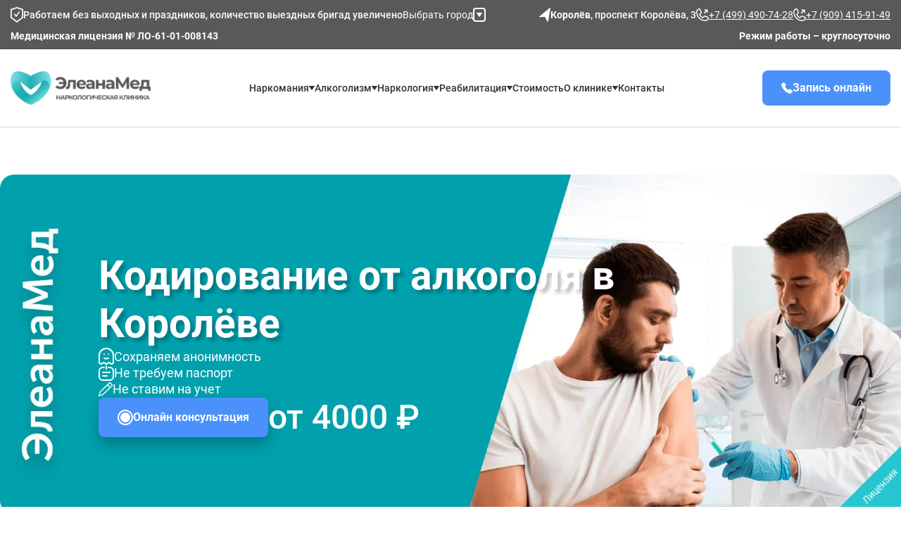

--- FILE ---
content_type: text/html; charset=UTF-8
request_url: https://korolev.eleana-med.ru/kodirovka-ot-alkogolya/
body_size: 24549
content:

<!DOCTYPE html>
<html lang="ru-RU">
    

  <head>
<meta http-equiv="Content-Type" content="text/html; charset=utf-8" />
<link rel="icon" type="image/png" href="/favicon/favicon-96x96.png" sizes="96x96" />
<link rel="icon" type="image/svg+xml" href="/favicon/favicon.svg" />
<link rel="shortcut icon" href="/favicon/favicon.ico" />
<link rel="apple-touch-icon" sizes="180x180" href="/favicon/apple-touch-icon.png" />
<meta name="apple-mobile-web-app-title" content="MyWebSite" />
<link rel="manifest" href="/favicon/site.webmanifest" />
<link rel="preload" href="/wp-content/themes/fenix/assets/fonts/Roboto/Roboto-Regular.woff2" as="font" type="font/woff2" crossorigin="">
<link rel="preload" href="/wp-content/themes/fenix/assets/fonts/Roboto/Roboto-Bold.woff2" as="font" type="font/woff2" crossorigin="">
<link rel="preload" href="/wp-content/themes/fenix/assets/fonts/Roboto/Roboto-Medium.woff2" as="font" type="font/woff2" crossorigin>

<link rel="stylesheet" href="/wp-content/themes/fenix/css/swiper.min.css">

<link rel="stylesheet" href="/wp-content/themes/fenix/css/style.min.css?v=1">
<meta name="yandex-verification" content="7bf4d3439de488ac" />      
<meta name="google-site-verification" content="6kprXjqVmGlDXAFHhQBR3wIDkFD-rz8pyaNXeQmQTkA">
<!-- Yandex.Metrika counter -->
<script type="text/javascript">
 setTimeout(()=> {
   (function(m,e,t,r,i,k,a){m[i]=m[i]||function(){(m[i].a=m[i].a||[]).push(arguments)};
   m[i].l=1*new Date();
   for (var j = 0; j < document.scripts.length; j++) {if (document.scripts[j].src === r) { return; }}
   k=e.createElement(t),a=e.getElementsByTagName(t)[0],k.async=1,k.src=r,a.parentNode.insertBefore(k,a)})
   (window, document, "script", "https://mc.yandex.ru/metrika/tag.js", "ym");

   ym(91720286, "init", {
        clickmap:true,
        trackLinks:true,
        accurateTrackBounce:true,
        webvisor:true
   });
   }, 3500)
</script>
<noscript><div><img class="lazy" src="data:image/svg+xml,%3Csvg%20xmlns='http://www.w3.org/2000/svg'%20viewBox='0%200%201%201'%3E%3C/svg%3E" data-src="https://mc.yandex.ru/watch/91720286" style="position:absolute; left:-9999px;" alt="" /></div></noscript>
<!-- /Yandex.Metrika counter -->

<link rel="canonical" href="https://korolev.eleana-med.ru/kodirovka-ot-alkogolya/" />

<meta name="viewport" content="width=device-width, initial-scale=1, maximum-scale=1, user-scalable=0" />
<meta http-equiv="X-UA-Compatible" content="IE=edge">
<meta charset="UTF-8">
<meta name='robots' content='index, follow, max-image-preview:large, max-snippet:-1, max-video-preview:-1' />
	<style>img:is([sizes="auto" i], [sizes^="auto," i]) { contain-intrinsic-size: 3000px 1500px }</style>
	
	<!-- This site is optimized with the Yoast SEO plugin v25.7 - https://yoast.com/wordpress/plugins/seo/ -->
	<title>Кодировка от алкоголя в Королёве: от 3500 ₽ | ?С ГАРАНТИЕЙ</title>
	<meta name="description" content="???Анонимная кодировка зависимых от алкоголя в Королёве проводится в клинике «Элеана Мед» по низким ценам. ?ЗАПИСЬ НА ПРИЕМ! ? 8 (909) 415-91-49." />
	<meta property="og:locale" content="ru_RU" />
	<meta property="og:type" content="article" />
	<meta property="og:title" content="Кодировка от алкоголя в Королёве: от 3500 ₽ | ?С ГАРАНТИЕЙ" />
	<meta property="og:description" content="???Анонимная кодировка зависимых от алкоголя в Королёве проводится в клинике «Элеана Мед» по низким ценам. ?ЗАПИСЬ НА ПРИЕМ! ? 8 (909) 415-91-49." />
	<meta property="og:url" content="https://korolev.eleana-med.ru/kodirovka-ot-alkogolya/" />
	<meta property="og:site_name" content="Наркологическая клиника В Королёве «Элеана Мед»" />
	<meta property="article:modified_time" content="2025-11-05T09:26:57+00:00" />
	<meta name="twitter:card" content="summary_large_image" />
	<meta name="twitter:label1" content="Примерное время для чтения" />
	<meta name="twitter:data1" content="2 минуты" />
	<script type="application/ld+json" class="yoast-schema-graph">{"@context":"https://schema.org","@graph":[{"@type":"WebPage","@id":"https://korolev.eleana-med.ru/kodirovka-ot-alkogolya/","url":"https://korolev.eleana-med.ru/kodirovka-ot-alkogolya/","name":"Кодировка от алкоголя в Королёве: от 3500 ₽ | ?С ГАРАНТИЕЙ","isPartOf":{"@id":"https://korolev.eleana-med.ru/#website"},"datePublished":"2024-07-01T05:08:01+00:00","dateModified":"2025-11-05T09:26:57+00:00","description":"???Анонимная кодировка зависимых от алкоголя в Королёве проводится в клинике «Элеана Мед» по низким ценам. ?ЗАПИСЬ НА ПРИЕМ! ? 8 (909) 415-91-49.","breadcrumb":{"@id":"https://korolev.eleana-med.ru/kodirovka-ot-alkogolya/#breadcrumb"},"inLanguage":"ru-RU","potentialAction":[{"@type":"ReadAction","target":["https://korolev.eleana-med.ru/kodirovka-ot-alkogolya/"]}]},{"@type":"BreadcrumbList","@id":"https://korolev.eleana-med.ru/kodirovka-ot-alkogolya/#breadcrumb","itemListElement":[{"@type":"ListItem","position":1,"name":"Главная страница","item":"https://korolev.eleana-med.ru/"},{"@type":"ListItem","position":2,"name":"Кодирование от алкоголя"}]},{"@type":"WebSite","@id":"https://korolev.eleana-med.ru/#website","url":"https://korolev.eleana-med.ru/","name":"Наркологическая клиника В Королёве «Элеана Мед»","description":"","potentialAction":[{"@type":"SearchAction","target":{"@type":"EntryPoint","urlTemplate":"https://korolev.eleana-med.ru/?s={search_term_string}"},"query-input":{"@type":"PropertyValueSpecification","valueRequired":true,"valueName":"search_term_string"}}],"inLanguage":"ru-RU"}]}</script>
	<!-- / Yoast SEO plugin. -->


<style id='classic-theme-styles-inline-css' type='text/css'>
/*! This file is auto-generated */
.wp-block-button__link{color:#fff;background-color:#32373c;border-radius:9999px;box-shadow:none;text-decoration:none;padding:calc(.667em + 2px) calc(1.333em + 2px);font-size:1.125em}.wp-block-file__button{background:#32373c;color:#fff;text-decoration:none}
</style>
<script src="/wp-content/themes/fenix/js/swiper-bundle.js" defer></script> 
<script src="/wp-content/themes/fenix/js/app.js?v=1" defer></script>

<script> </script>
  </head>
  <body>

  <header class="header" id="header">
    <div class="header-mobile">
        <div class="container">
            <div class="header-mobile__inner">
                <a href="/" class="logo header__logo">
                    <picture class="logo__picture">
                        <img src="/wp-content/themes/fenix/assets/img/icons/logo.png">
                    </picture>
                </a>
                <div class="header-mobile__address">
                    <button class="header__select-city popup-btn" data-path="popup__city">
                        Выбрать город
                    </button>
                </div>
                <div class="header-mobile__phones">
                    <a href="tel:+74994907428" class="header-top__phone">
                        +7 (499) 490-74-28
                    </a>
                    <a href="tel:+79094159149" class="header-top__phone">
                        +7 (909) 415-91-49
                    </a>
                </div>
                <div class="burger__menu">
                    <svg class="ham ham6" viewBox="0 0 100 100" width="40">
                        <path class="line top" d="m 30,33 h 40 c 13.100415,0 14.380204,31.80258 6.899646,33.421777 -24.612039,5.327373 9.016154,-52.337577 -12.75751,-30.563913 l -28.284272,28.284272"></path>
                        <path class="line middle" d="m 70,50 c 0,0 -32.213436,0 -40,0 -7.786564,0 -6.428571,-4.640244 -6.428571,-8.571429 0,-5.895471 6.073743,-11.783399 12.286435,-5.570707 6.212692,6.212692 28.284272,28.284272 28.284272,28.284272"></path>
                        <path class="line bottom" d="m 69.575405,67.073826 h -40 c -13.100415,0 -14.380204,-31.80258 -6.899646,-33.421777 24.612039,-5.327373 -9.016154,52.337577 12.75751,30.563913 l 28.284272,-28.284272"></path>
                      </svg>
                </div>
            </div>
        </div>
    </div>
    <div class="header__content">
        <div class="header-top">
            <div class="container header__container header-top__inner">
                <div class="header-top__item">
                    <p class="header-top__text">
                        <picture class="header-top__picture header__hide">
                            <source srcset="/wp-content/themes/fenix/assets/img/icons/guard.svg" type="image/svg+xml">
                            <img src="/wp-content/themes/fenix/assets/img/icons/guard.png">
                        </picture>
                        Работаем без выходных и праздников, количество выездных бригад увеличено
                    </p>
                    <button class="header__select-city header__hide popup-btn" data-path="popup__city">
                        Выбрать город
                        <picture class="header-top__picture header__hide">
                            <source srcset="/wp-content/themes/fenix/assets/img/icons/arrow-bottom.svg" type="image/svg+xml">
                            <img src="/wp-content/themes/fenix/assets/img/icons/arrow-bottom.png">
                        </picture>
                    </button>
                </div>
                <div class="header-top__item">
                    <p class="header-top__text">
                        <picture class="header-top__picture header__hide">
                            <img src="/wp-content/themes/fenix/assets/img/icons/map-pin.png">
                        </picture>
                        <b>Королёв</b>,     проспект Королёва, 3                    </p>
                    <a href="tel:+74994907428" class="header-top__phone header__hide">
                        <picture class="header-top__picture header__hide">
                            <source srcset="/wp-content/themes/fenix/assets/img/icons/call.svg" type="image/svg+xml">
                            <img src="/wp-content/themes/fenix/assets/img/icons/call.png">
                        </picture>
                        +7 (499) 490-74-28
                    </a>
                    <a href="tel:+79094159149" class="header-top__phone header__hide">
                        <picture class="header-top__picture header__hide">
                            <source srcset="/wp-content/themes/fenix/assets/img/icons/call.svg" type="image/svg+xml">
                            <img src="/wp-content/themes/fenix/assets/img/icons/call.png">
                        </picture>
                        +7 (909) 415-91-49
                    </a>
                </div>
            </div>
            <div class="container header__container header-top__inner  header-top__bottom">
                <div class="header-top__item">
                    Медицинская лицензия № ЛО-61-01-008143
                </div>
                <div class="header-top__item">
                    Режим работы – круглосуточно
                </div>
            </div>
        </div>
        <div class="header-wrapper">
            <div class="header-wrapper__inner container header__container">
                <a href="/" class="logo header__logo header__hide">
                    <picture class="logo__picture">
                        <img src="/wp-content/themes/fenix/assets/img/icons/logo.png">
                    </picture>
                </a>
                <ul class="header__nav hide-items">
                           <li class="header__link header__submenu hide-item">
     <p>Наркомания</p>
     <button class="header__submenu-btn hide-item__title"></button>
     <div class="header__submenu-body hide-item__content">
        <ul class="header__submenu-list hide-item_max-height">                         
                                                <li class="header__submenu-link">
                                            <a href="https://korolev.eleana-med.ru/lechenie-narkomanii/priznaki-upotrebleniya/">Признаки употребления</a>
                </li>
                                                               <li class="header__submenu-link">
                                            <a href="https://korolev.eleana-med.ru/lechenie-narkomanii/snyatie-lomki/">Снятие ломки на дому и в стационаре</a>
                </li>
                                                               <li class="header__submenu-link">
                                            <a href="https://korolev.eleana-med.ru/lechenie-narkomanii/podshivka-naltreksona/">Подшивка Налтрексона</a>
                </li>
                                                               <li class="header__submenu-link">
                                            <a href="https://korolev.eleana-med.ru/lechenie-narkomanii/testirovanie/">Тестирование на наркотики</a>
                </li>
                                                               <li class="header__submenu-link">
                                            <a href="https://korolev.eleana-med.ru/lechenie-narkomanii/spais/">Лечение зависимости от спайса</a>
                </li>
                                                               <li class="header__submenu-link">
                                            <a href="https://korolev.eleana-med.ru/lechenie-narkomanii/soli/">Лечение зависимости от соли</a>
                </li>
                                                               <li class="header__submenu-link">
                                            <a href="https://korolev.eleana-med.ru/lechenie-narkomanii/mefedron/">Лечение от мефедрона</a>
                </li>
                                                               <li class="header__submenu-link">
                                            <a href="https://korolev.eleana-med.ru/lechenie-narkomanii/metamfetamin/">Лечение от метамфетамина</a>
                </li>
                                                               <li class="header__submenu-link">
                                            <a href="https://korolev.eleana-med.ru/lechenie-narkomanii/metadon/">Лечение от метадона</a>
                </li>
                                                               <li class="header__submenu-link">
                                            <a href="https://korolev.eleana-med.ru/lechenie-narkomanii/marihuana/">Лечение от марихуаны</a>
                </li>
                                                               <li class="header__submenu-link">
                                            <a href="https://korolev.eleana-med.ru/lechenie-narkomanii/kokain/">Лечение от кокаина</a>
                </li>
                                                               <li class="header__submenu-link">
                                            <a href="https://korolev.eleana-med.ru/lechenie-narkomanii/kodein/">Лечение от кодеина</a>
                </li>
                                                               <li class="header__submenu-link">
                                            <a href="https://korolev.eleana-med.ru/lechenie-narkomanii/geroin/">Лечение от героина</a>
                </li>
                                                               <li class="header__submenu-link">
                                            <a href="https://korolev.eleana-med.ru/lechenie-narkomanii/gashish/">Лечение от гашиша</a>
                </li>
                                                               <li class="header__submenu-link">
                                            <a href="https://korolev.eleana-med.ru/lechenie-narkomanii/butirat/">Лечение от бутирата</a>
                </li>
                                                               <li class="header__submenu-link">
                                            <a href="https://korolev.eleana-med.ru/lechenie-narkomanii/amfetamin/">Лечение от амфетамина</a>
                </li>
                                                               <li class="header__submenu-link">
                                            <a href="https://korolev.eleana-med.ru/lechenie-narkomanii/kodirovanie-ot-narko/">Кодирование от наркомании</a>
                </li>
                                                               <li class="header__submenu-link">
                                            <a href="https://korolev.eleana-med.ru/lechenie-narkomanii/vidy-narkotikov/">Виды наркотиков</a>
                </li>
                                                               <li class="header__submenu-link">
                                            <a href="https://korolev.eleana-med.ru/lechenie-narkomanii/lirika/">Лечение от лирики</a>
                </li>
                                                               <li class="header__submenu-link">
                                            <a href="https://korolev.eleana-med.ru/lechenie-narkomanii/kapelnica-ot-narkotikov/">Капельница от наркотиков</a>
                </li>
                                                               <li class="header__submenu-link">
                                            <a href="https://korolev.eleana-med.ru/lechenie-narkomanii/detox/">Детоксикация наркозависимых</a>
                </li>
                                                               <li class="header__submenu-link">
                                            <a href="https://korolev.eleana-med.ru/lechenie-narkomanii/">Лечение наркомании</a>
                </li>
                                      </ul>
       </div>
   </li> 
          <li class="header__link header__submenu hide-item">
     <p>Алкоголизм</p>
     <button class="header__submenu-btn hide-item__title"></button>
     <div class="header__submenu-body hide-item__content">
        <ul class="header__submenu-list hide-item_max-height">                         
                                                <li class="header__submenu-link">
                                            <a href="https://korolev.eleana-med.ru/lechenie-alkogolizma/ambulatornoe/">Лечение алкоголизма амбулаторно</a>
                </li>
                                                               <li class="header__submenu-link">
                                            <a href="https://korolev.eleana-med.ru/lechenie-alkogolizma/ksenonoterapiya/">Ксенотерапия при алкоголизме</a>
                </li>
                                                               <li class="header__submenu-link">
                                            <a href="https://korolev.eleana-med.ru/lechenie-alkogolizma/igloukalyvanie/">Лечение алкоголизма иглоукалыванием</a>
                </li>
                                                               <li class="header__submenu-link">
                                            <a href="https://korolev.eleana-med.ru/lechenie-alkogolizma/muzhskoy/">Мужской алкоголизм</a>
                </li>
                                                               <li class="header__submenu-link">
                                            <a href="https://korolev.eleana-med.ru/kodirovanie-ot-alkogolizma/ukolom/">Кодирование уколом</a>
                </li>
                                                               <li class="header__submenu-link">
                                            <a href="https://korolev.eleana-med.ru/kodirovanie-ot-alkogolizma/podshivka/">Подшивка от алкоголизма</a>
                </li>
                                                               <li class="header__submenu-link">
                                            <a href="https://korolev.eleana-med.ru/lechenie-alkogolizma/na-domu/">Лечение алкоголизма на дому</a>
                </li>
                                                               <li class="header__submenu-link">
                                            <a href="https://korolev.eleana-med.ru/lechenie-alkogolizma/pivnoy/">Лечение пивного алкоголизма</a>
                </li>
                                                               <li class="header__submenu-link">
                                            <a href="https://korolev.eleana-med.ru/lechenie-alkogolizma/plazmaferez/">Плазмаферез при алкогольной абстиненции</a>
                </li>
                                                               <li class="header__submenu-link">
                                            <a href="https://korolev.eleana-med.ru/lechenie-alkogolizma/podrostkoviy/">Подростковый алкоголизм</a>
                </li>
                                                               <li class="header__submenu-link">
                                            <a href="https://korolev.eleana-med.ru/lechenie-alkogolizma/hronicheskiy/">Хронический алкоголизм</a>
                </li>
                                                               <li class="header__submenu-link">
                                            <a href="https://korolev.eleana-med.ru/kodirovka-ot-alkogolya/">Кодирование от алкоголя</a>
                </li>
                                                               <li class="header__submenu-link">
                                            <a href="https://korolev.eleana-med.ru/kodirovanie-ot-alkogolizma/metod-dovzhenko/">Метод Довженко</a>
                </li>
                                                               <li class="header__submenu-link">
                                            <a href="https://korolev.eleana-med.ru/kodirovanie-ot-alkogolizma/lazernoe/">Лазерное кодирование</a>
                </li>
                                                               <li class="header__submenu-link">
                                            <a href="https://korolev.eleana-med.ru/kodirovanie-ot-alkogolizma/dvoynoy-blok/">Кодирование методом двойной блок</a>
                </li>
                                                               <li class="header__submenu-link">
                                            <a href="https://korolev.eleana-med.ru/kodirovanie-ot-alkogolizma/esperal/">Вшивание Эспераль</a>
                </li>
                                                               <li class="header__submenu-link">
                                            <a href="https://korolev.eleana-med.ru/kodirovanie-ot-alkogolizma/na-domu/">Кодирование от алкоголизма на дому</a>
                </li>
                                                               <li class="header__submenu-link">
                                            <a href="https://korolev.eleana-med.ru/kodirovanie-ot-alkogolizma/vshivanie-ampuly/">Вшивание ампулы</a>
                </li>
                                                               <li class="header__submenu-link">
                                            <a href="https://korolev.eleana-med.ru/kodirovanie-ot-alkogolizma/vivitrol/">Кодирование препаратом Вивитрол</a>
                </li>
                                                               <li class="header__submenu-link">
                                            <a href="https://korolev.eleana-med.ru/kodirovanie-ot-alkogolizma/sit/">Кодирование методом SIT</a>
                </li>
                                                               <li class="header__submenu-link">
                                            <a href="https://korolev.eleana-med.ru/kodirovanie-ot-alkogolizma/algominal/">Кодирование препаратом Алгоминал</a>
                </li>
                                                               <li class="header__submenu-link">
                                            <a href="https://korolev.eleana-med.ru/kodirovanie-ot-alkogolizma/akvilong/">Кодирование препаратом аквилонг</a>
                </li>
                                                               <li class="header__submenu-link">
                                            <a href="https://korolev.eleana-med.ru/kodirovanie-ot-alkogolizma/">Кодирование от алкоголизма</a>
                </li>
                                                               <li class="header__submenu-link">
                                            <a href="https://korolev.eleana-med.ru/vyvod-iz-zapoya/lechenie/">Лечение запоя</a>
                </li>
                                                               <li class="header__submenu-link">
                                            <a href="https://korolev.eleana-med.ru/vyvod-iz-zapoya/kapelnica/">Капельница от запоя</a>
                </li>
                                                               <li class="header__submenu-link">
                                            <a href="https://korolev.eleana-med.ru/vyvod-iz-zapoya/clinic/">Вывод из запоя в клинике</a>
                </li>
                                                               <li class="header__submenu-link">
                                            <a href="https://korolev.eleana-med.ru/vyvod-iz-zapoya/alkogolnaya-intoksikaciya/">Алкогольная интоксикация</a>
                </li>
                                                               <li class="header__submenu-link">
                                            <a href="https://korolev.eleana-med.ru/vyvod-iz-zapoya/">Вывод из запоя на дому</a>
                </li>
                                                               <li class="header__submenu-link">
                                            <a href="https://korolev.eleana-med.ru/vyvedenie-iz-zapoya/">Выведение из запоя</a>
                </li>
                                                               <li class="header__submenu-link">
                                            <a href="https://korolev.eleana-med.ru/lechenie-alkogolizma/zhenskiy/">Женский алкоголизм</a>
                </li>
                                                               <li class="header__submenu-link">
                                            <a href="https://korolev.eleana-med.ru/lechenie-alkogolizma/detox/">Детоксикация от алкоголя</a>
                </li>
                                                               <li class="header__submenu-link">
                                            <a href="https://korolev.eleana-med.ru/lechenie-alkogolizma/stacionar/">Лечение алкоголизма в стационаре</a>
                </li>
                                                               <li class="header__submenu-link">
                                            <a href="https://korolev.eleana-med.ru/lechenie-alkogolizma/abstinentniy-sindrom/">Абстинентный синдром</a>
                </li>
                                                               <li class="header__submenu-link">
                                            <a href="https://korolev.eleana-med.ru/lechenie-alkogolizma/">Лечение алкоголизма</a>
                </li>
                                      </ul>
       </div>
   </li> 
          <li class="header__link header__submenu hide-item">
     <p>Наркология</p>
     <button class="header__submenu-btn hide-item__title"></button>
     <div class="header__submenu-body hide-item__content">
        <ul class="header__submenu-list hide-item_max-height">                         
                                                <li class="header__submenu-link">
                                            <a href="https://korolev.eleana-med.ru/lechenie-kureniya/kodirovanie-ot-tabakokureniya/dovzhenko/">Гипноз от курения методом Довженко</a>
                </li>
                                                               <li class="header__submenu-link">
                                            <a href="https://korolev.eleana-med.ru/lechenie-kureniya/kodirovanie-ot-tabakokureniya/lazernoe/">Лазерное кодирование от курения</a>
                </li>
                                                               <li class="header__submenu-link">
                                            <a href="https://korolev.eleana-med.ru/lechenie-kureniya/kodirovanie-ot-tabakokureniya/ukolom/">Кодирование от курения уколом</a>
                </li>
                                                                                           <li class="header__submenu-link">
                                            <a href="https://korolev.eleana-med.ru/lechenie-kureniya/">Лечение курения</a>
                </li>
                                                               <li class="header__submenu-link">
                                            <a href="https://korolev.eleana-med.ru/lechenie-alkogolizma/prinuditelno/">Принудительное лечение</a>
                </li>
                                                               <li class="header__submenu-link">
                                            <a href="https://korolev.eleana-med.ru/lechenie-toksikomanii/">Лечение токсикомании</a>
                </li>
                                                               <li class="header__submenu-link">
                                            <a href="https://korolev.eleana-med.ru/lechenie-igromanii/">Лечение игромании</a>
                </li>
                                                               <li class="header__submenu-link">
                                            <a href="https://korolev.eleana-med.ru/vyzov-narkologa/konsultaciya/">Консультация нарколога</a>
                </li>
                                                               <li class="header__submenu-link">
                                            <a href="https://korolev.eleana-med.ru/narkology/dispanser/">Областной диспансер</a>
                </li>
                                                               <li class="header__submenu-link">
                                            <a href="https://korolev.eleana-med.ru/vyzov-narkologa/">Вызов нарколога на дом</a>
                </li>
                                                               <li class="header__submenu-link">
                                            <a href="https://korolev.eleana-med.ru/narkology/narko-centr/">Наркологический центр</a>
                </li>
                                                               <li class="header__submenu-link">
                                            <a href="https://korolev.eleana-med.ru/narkology/narkologicheskaya-skoraya/">Наркологическая скорая</a>
                </li>
                                                               <li class="header__submenu-link">
                                            <a href="https://korolev.eleana-med.ru/narkology/motivaciya-na-lechenie/">Мотивация на лечение</a>
                </li>
                                                               <li class="header__submenu-link">
                                            <a href="https://korolev.eleana-med.ru/narkology/narkologicheskaya-pomoshh/na-domu/">Наркологическая помощь на дому</a>
                </li>
                                                                                           <li class="header__submenu-link">
                                            <a href="https://korolev.eleana-med.ru/narkology/">Наркология</a>
                </li>
                                      </ul>
       </div>
   </li> 
          <li class="header__link header__submenu hide-item">
     <p>Реабилитация</p>
     <button class="header__submenu-btn hide-item__title"></button>
     <div class="header__submenu-body hide-item__content">
        <ul class="header__submenu-list hide-item_max-height">                         
                                                <li class="header__submenu-link">
                                            <a href="https://korolev.eleana-med.ru/reabilitaciya/adaptaciya/">Ресоциализация зависимых</a>
                </li>
                                                               <li class="header__submenu-link">
                                            <a href="https://korolev.eleana-med.ru/reabilitaciya/alkogolikov-12-shagov/">Программа реабилитации "12 шагов" в клинике "Элеана Мед"</a>
                </li>
                                                               <li class="header__submenu-link">
                                            <a href="https://korolev.eleana-med.ru/reabilitaciya/narkozavisimyh/">Реабилитация наркозависимых</a>
                </li>
                                                               <li class="header__submenu-link">
                                            <a href="https://korolev.eleana-med.ru/reabilitaciya/alkogolikov/">Реабилитация алкоголиков</a>
                </li>
                                                               <li class="header__submenu-link">
                                            <a href="https://korolev.eleana-med.ru/reabilitaciya/">Реабилитационный центр</a>
                </li>
                                      </ul>
       </div>
   </li> 
                       <li class="header__link">
                        <a href="/price/">Стоимость</a>
                    </li>
                    <li class="header__link header__submenu hide-item">
                        
                        <a href="/o-klinike/">О клинике</a>
                        <button class="header__submenu-btn hide-item__title">
                        </button>
                        <div class="header__submenu-body hide-item__content">
                            <ul class="header__submenu-list hide-item_max-height">
                                <li class="header__submenu-link">
                                    <a href="/o-klinike/specialisty/">Специалисты</a>
                                </li>
                                 <li class="header__submenu-link">
                                    <a href="/otzyvy/">Отзывы</a>
                                </li>
                                <li class="header__submenu-link">
                                    <a href="/licenzii/">Лицензии</a>
                                </li>
                                                                <li class="header__submenu-link">
                                    <a href="/o-klinike/raspisanie-vrachej/">Расписание врачей</a>
                                </li>
                            </ul>
                        </div>
                    </li>
                    <li class="header__link">
                        <a href="/contacts/">Контакты</a>
                    </li>
                </ul>
                <button class="header__btn standart-btn popup-btn blue-btn" data-path="popup__consultation">Запись онлайн</button>
            </div>
        </div>
    </div>
  
</header>
<main class="main"><section class="main-service section-offset"  style='background: url("/wp-content/themes/fenix/img/slajder-Kodirovanie-ot-alkogolizma89776.webp") center left no-repeat; background-size: cover' >
    <div class="container main-service__container">
        <div class="main-service__inner">
            <h1 class="main-service__title">Кодирование от алкоголя в Королёве </h1>
            <ul>
                <li>
                    <picture class="intro_list-picture">
                        <source srcset="/wp-content/themes/fenix/assets/img/icons/intro/1.svg" type="image/svg+xml">
                        <img src="/wp-content/themes/fenix/assets/img/icons/intro/1.png">
                    </picture>
                    Сохраняем анонимность
                </li>
                <li>
                    <picture class="intro_list-picture">
                        <source srcset="/wp-content/themes/fenix/assets/img/icons/intro/2.svg" type="image/svg+xml">
                        <img src="/wp-content/themes/fenix/assets/img/icons/intro/2.png">
                    </picture>
                    Не требуем паспорт
                </li>
                <li>
                    <picture class="intro_list-picture">
                        <source srcset="/wp-content/themes/fenix/assets/img/icons/intro/3.svg" type="image/svg+xml">
                        <img src="/wp-content/themes/fenix/assets/img/icons/intro/3.png">
                    </picture>
                    Не ставим на учет
                </li>
            </ul>
            <picture class="main-service__picture">
                                                            <source srcset="/wp-content/themes/fenix/img/slajder-Kodirovanie-ot-alkogolizma2111.webp" type="image/webp">
                                        <img src="/wp-content/themes/fenix/img/slajder-Kodirovanie-ot-alkogolizma2111.jpg" alt="Кодирование от алкоголя">
                            </picture>
            <div class="main-service__bottom">
                <button class="main-service__btn popup-btn standart-btn blue-btn" data-path="popup__consultation">
                    Онлайн консультация
                </button>
                                    <span class="main-service__cost">
                        от 4000 ₽                    </span>
                            </div>
        </div>
    </div>
</section>
<section class="text section-offset">
    <div class="container">
        <div class="breadcrumbs">
            <ul>
                <li><a href="/">Главная</a></li>
                                                <li>Кодирование от алкоголя </li>
            </ul>
        </div>
                    <div class="text__checked">
                <div class="text__doctor">
                    <picture class="text__doctor-picture">
                                                    <source type="image/webp" srcset="/wp-content/themes/fenix/assets/img/doctor/vrach_4.jpg">
                                                <img src="/wp-content/themes/fenix/assets/img/doctor/vrach_4.jpg"
                            alt="Белоусов Николай Максимович,Врач-нарколог "
                            title="Белоусов Николай Максимович,Врач-нарколог" loading="lazy">
                    </picture>
                    <div class="text__doctor-card">
                        <p class="text__doctor-title">
                            Статью проверил(а):
                        </p>
                        <p class="text__doctor-name">
                            Белоусов Николай Максимович                        </p>
                        <div class="text__doctor-about">
                            <p>Стаж работы: <span>16 лет</span></p>
                            <p>Должность: <span> Врач-нарколог</span></p>
                        </div>
                        <a href="https://korolev.eleana-med.ru/o-klinike/specialisty/belousov-nikolaj-maksimovich/" class="text__doctor-link">Подробнее о враче</a>
                    </div>
                </div>
                <div class="text__checked-link">
                    <a href="#">
                        <picture>
                            <img src="/wp-content/themes/fenix/assets/img/icons/napopravku.svg" alt="На поправку" loading="lazy">
                        </picture>
                    </a>
                    <a href="#">
                        <picture>
                            <img src="/wp-content/themes/fenix/assets/img/icons/prodoc.png" alt="Продокторов" loading="lazy">
                        </picture>
                    </a>
                </div>
            </div>
                            <div class="text__content">
                <h1>Кодировка от алкоголя в Королёве: цены, адреса и отзывы</h1>
                <picture class="float-right">
                    <source srcset="/wp-content/themes/fenix/img/slajder-Vivitrol2.webp" type="image/webp">
                    <img src="/wp-content/themes/fenix/img/slajder-Vivitrol2.jpg" loading="lazy" alt= "шприц и ампула">
                </picture>
<p>Профессиональная кодировка от алкоголя в Королёве осуществляется эффективными и проверенными медикаментозными и психотерапевтическими методами по доступной стоимости опытными и квалифицированными специалистами современной наркологического центра «Элеана Мед» с применением персонального подхода к каждому пациенту. Такая услуга помогает справиться с нездоровым пристрастием к алкогольной продукции на длительный срок. <a href="/vyvedenie-iz-zapoya/">Выведение из запоя</a> необходимо сделать перед процедурой.</p>
<p>Развитие зависимости от спиртосодержащей продукции представляет собой тяжёлое и опасное заболевание, которой за короткий срок разрушает жизни человека, приводит к многочисленным негативным последствиям для здоровья и психики человека. При его появлении у вас или вашего близкого человека следует незамедлительно обращаться за помощью к профессиональным специалистам. Бездействие или самостоятельные попытки устранить проблему лишь её усугубят и могут привести к необратимым последствиям для человека.</p>
            </div>
                    <div class="new-banner">
          <picture class="new-banner__picture">
              <img  src="/wp-content/themes/fenix/assets/img/icons/soldier.png">
          </picture>
         <div class="new-banner__item">
          <span class="new-banner__title">
              «Элеана Мед»
          </span>
          <p class="new-banner__text">
              Дополнительная скидка <span>10%</span> действующим служащим Министерства обороны
          </p>
         </div>
          <picture class="new-banner__picture">
              <img src="/wp-content/themes/fenix/assets/img/icons/army.png">
          </picture>
      </div>                    <div class="text__content">
                <p>Самым эффективным способом устранения тяги к пьянству выступает комплексное <a href="/lechenie-alkogolizma/">лечение алкоголизма</a> с размещением пациента в стационарных условиях. Но в силу своей длительности и трудоёмкости этот вариант подходит не всем зависимым. И тогда можно воспользоваться альтернативой в виде применения процедуры кодировки от алкоголя по демократичной стоимости. Выполняется такая процедура в условиях стационара, а также некоторые методики могут быть осуществлены на дому при отсутствии противопоказаний. И для такой цели вы всегда можете обратиться в частную клинику кодировки в Королёве от спиртного «Элеана Мед». Сделать это можно с помощью составления заявки на нашем сайте или при совершении звонка по телефону горячей линии.</p>            </div>
            </div>
</section>
<link rel="stylesheet" href="/wp-content/themes/fenix/css/how.css">
<section class="how section-offset">
    <div class="container">
        <h3 class="section-title">
            Как начать лечение?
        </h3>
        <div class="how__inner">
            <div class="how__content">
                <div class="how__item animation-item translate-item">
                    <picture class="how__item-picture">
                        <source srcset="/wp-content/themes/fenix/assets/img/icons/call3.svg" type="image/svg+xml">
                        <img src="/wp-content/themes/fenix/assets/img/icons/call3.png" loading="lazy">
                    </picture>
                    <p>Позвоните и уточните
                        свою проблему</p>
                </div>
                <div class="how__item animation-item translate-item">
                    <picture class="how__item-picture">
                        <source srcset="/wp-content/themes/fenix/assets/img/icons/home2.svg" type="image/svg+xml">
                        <img src="/wp-content/themes/fenix/assets/img/icons/home2.png" loading="lazy">
                    </picture>
                    <p>Выезд нарколога или посещение стационара</p>
                </div>
                <div class="how__item animation-item translate-item">
                    <picture class="how__item-picture">
                        <source srcset="/wp-content/themes/fenix/assets/img/icons/eye.svg" type="image/svg+xml">
                        <img src="/wp-content/themes/fenix/assets/img/icons/eye.png" loading="lazy">
                    </picture>
                    <p>Осмотр специалиста 
                        и оказание услуги</p>
                </div>
            </div>
            <picture class="how__picture">
                <source srcset="/wp-content/themes/fenix/assets/img/how/1.webp" type="image/webp" media="(min-width: 601px)">
                <source srcset="/wp-content/themes/fenix/assets/img/how/1_mobile.webp" type="image/webp" media="(max-width: 600px)">
                <img src="/wp-content/themes/fenix/assets/img/how/1.png" loading="lazy">
            </picture>
            <div class="how__content">
                <div class="how__item animation-item translate-item">
                    <picture class="how__item-picture">
                        <source srcset="/wp-content/themes/fenix/assets/img/icons/doc.svg" type="image/svg+xml">
                        <img src="/wp-content/themes/fenix/assets/img/icons/doc.png" loading="lazy">
                    </picture>
                    <p>Составляем план лечения и обследования</p>
                </div>
                <div class="how__item animation-item translate-item">
                    <picture class="how__item-picture">
                        <source srcset="/wp-content/themes/fenix/assets/img/icons/question.svg" type="image/svg+xml">
                        <img src="/wp-content/themes/fenix/assets/img/icons/question.png" loading="lazy">
                    </picture>
                    <p>Предоставим консультацию психматра-нарколога</p>
                </div>
            </div>
        </div>
    </div>
</section><section class="doctors section-offset">
    <div class="container doctors__container">
        <h3 class="section-title">
            Врачи нашей клиники
        </h3>
        <div class="doctors__slider">
            <div class="swiper">
                <div class="swiper-wrapper doctors__wrapper">
                    
                        <a href="https://korolev.eleana-med.ru/o-klinike/specialisty/naumova-anna-sergeevna/"
                            class="doctors__slide animation-item scale-item swiper-slide">
                            <picture class="doctors__picture">
                                                                    <source type="image/webp" srcset="/wp-content/themes/fenix/assets/img/doctor/vrach_12.webp" >
                                                               <img src="/wp-content/themes/fenix/assets/img/doctor/vrach_12.jpg" alt="Наумова Анна Сергеевна, Врач-нарколог"
                                    loading="lazy">
                            </picture>
                            <h3 class="doctors__name">
                                Наумова Анна Сергеевна                            </h3>
                            <span class="doctors__prof"> Врач-нарколог</span>
                        </a>
                    
                        <a href="https://korolev.eleana-med.ru/o-klinike/specialisty/makarova-oksana-vladimirovna/"
                            class="doctors__slide animation-item scale-item swiper-slide">
                            <picture class="doctors__picture">
                                                                    <source type="image/webp" srcset="/wp-content/themes/fenix/assets/img/doctor/vrach_11.webp" >
                                                               <img src="/wp-content/themes/fenix/assets/img/doctor/vrach_11.jpg" alt="Макарова Оксана Владимировна, Старшая медсестра"
                                    loading="lazy">
                            </picture>
                            <h3 class="doctors__name">
                                Макарова Оксана Владимировна                            </h3>
                            <span class="doctors__prof"> Старшая медсестра</span>
                        </a>
                    
                        <a href="https://korolev.eleana-med.ru/o-klinike/specialisty/shherbakov-artem-mihajlovich/"
                            class="doctors__slide animation-item scale-item swiper-slide">
                            <picture class="doctors__picture">
                                                                    <source type="image/webp" srcset="/wp-content/themes/fenix/assets/img/doctor/vrach_10.webp" >
                                                               <img src="/wp-content/themes/fenix/assets/img/doctor/vrach_10.jpg" alt="Щербаков Артем Михайлович, Нейропсихолог"
                                    loading="lazy">
                            </picture>
                            <h3 class="doctors__name">
                                Щербаков Артем Михайлович                            </h3>
                            <span class="doctors__prof"> Нейропсихолог</span>
                        </a>
                    
                        <a href="https://korolev.eleana-med.ru/o-klinike/specialisty/mahajlov-anton-yurevich/"
                            class="doctors__slide animation-item scale-item swiper-slide">
                            <picture class="doctors__picture">
                                                                    <source type="image/webp" srcset="/wp-content/themes/fenix/assets/img/doctor/vrach_9.webp" >
                                                               <img src="/wp-content/themes/fenix/assets/img/doctor/vrach_9.jpg" alt="Махайлов Антон Юрьевич, Выездной фельдшер"
                                    loading="lazy">
                            </picture>
                            <h3 class="doctors__name">
                                Махайлов Антон Юрьевич                            </h3>
                            <span class="doctors__prof"> Выездной фельдшер</span>
                        </a>
                    
                        <a href="https://korolev.eleana-med.ru/o-klinike/specialisty/belyaeva-aleksandra-sergeevna/"
                            class="doctors__slide animation-item scale-item swiper-slide">
                            <picture class="doctors__picture">
                                                                    <source type="image/webp" srcset="/wp-content/themes/fenix/assets/img/doctor/vrach_8.webp" >
                                                               <img src="/wp-content/themes/fenix/assets/img/doctor/vrach_8.jpg" alt="Беляева Александра Сергеевна, Реаниматолог"
                                    loading="lazy">
                            </picture>
                            <h3 class="doctors__name">
                                Беляева Александра Сергеевна                            </h3>
                            <span class="doctors__prof"> Реаниматолог</span>
                        </a>
                    
                        <a href="https://korolev.eleana-med.ru/o-klinike/specialisty/chernova-olga-mihajlovna/"
                            class="doctors__slide animation-item scale-item swiper-slide">
                            <picture class="doctors__picture">
                                                                    <source type="image/webp" srcset="/wp-content/themes/fenix/assets/img/doctor/vrach_7.webp" >
                                                               <img src="/wp-content/themes/fenix/assets/img/doctor/vrach_7.jpg" alt="Чернова Ольга Михайловна, Токсиколог"
                                    loading="lazy">
                            </picture>
                            <h3 class="doctors__name">
                                Чернова Ольга Михайловна                            </h3>
                            <span class="doctors__prof"> Токсиколог</span>
                        </a>
                    
                        <a href="https://korolev.eleana-med.ru/o-klinike/specialisty/kovalyov-vladimir-igorevich/"
                            class="doctors__slide animation-item scale-item swiper-slide">
                            <picture class="doctors__picture">
                                                                    <source type="image/webp" srcset="/wp-content/themes/fenix/assets/img/doctor/vladimir1.webp" >
                                                               <img src="/wp-content/themes/fenix/assets/img/doctor/vladimir1.jpg" alt="Ковалёв Владимир Игоревич, Психиатр-нарколог"
                                    loading="lazy">
                            </picture>
                            <h3 class="doctors__name">
                                Ковалёв Владимир Игоревич                            </h3>
                            <span class="doctors__prof"> Психиатр-нарколог</span>
                        </a>
                    
                        <a href="https://korolev.eleana-med.ru/o-klinike/specialisty/samsonova-svetlana-pavlovna/"
                            class="doctors__slide animation-item scale-item swiper-slide">
                            <picture class="doctors__picture">
                                                                    <source type="image/webp" srcset="/wp-content/themes/fenix/assets/img/doctor/vrach_5.webp" >
                                                               <img src="/wp-content/themes/fenix/assets/img/doctor/vrach_5.jpg" alt="Самсонова Светлана Павловна, Врач-психиатр"
                                    loading="lazy">
                            </picture>
                            <h3 class="doctors__name">
                                Самсонова Светлана Павловна                            </h3>
                            <span class="doctors__prof"> Врач-психиатр</span>
                        </a>
                    
                        <a href="https://korolev.eleana-med.ru/o-klinike/specialisty/belousov-nikolaj-maksimovich/"
                            class="doctors__slide animation-item scale-item swiper-slide">
                            <picture class="doctors__picture">
                                                                    <source type="image/webp" srcset="/wp-content/themes/fenix/assets/img/doctor/vrach_4.jpg" >
                                                               <img src="/wp-content/themes/fenix/assets/img/doctor/vrach_4.jpg" alt="Белоусов Николай Максимович, Врач-нарколог"
                                    loading="lazy">
                            </picture>
                            <h3 class="doctors__name">
                                Белоусов Николай Максимович                            </h3>
                            <span class="doctors__prof"> Врач-нарколог</span>
                        </a>
                    
                        <a href="https://korolev.eleana-med.ru/o-klinike/specialisty/teterina-irina-leonidovna/"
                            class="doctors__slide animation-item scale-item swiper-slide">
                            <picture class="doctors__picture">
                                                                    <source type="image/webp" srcset="/wp-content/themes/fenix/assets/img/doctor/vrach_3.webp" >
                                                               <img src="/wp-content/themes/fenix/assets/img/doctor/vrach_3.jpg" alt="Тетерина Ирина Леонидовна, Психиатр-нарколог"
                                    loading="lazy">
                            </picture>
                            <h3 class="doctors__name">
                                Тетерина Ирина Леонидовна                            </h3>
                            <span class="doctors__prof"> Психиатр-нарколог</span>
                        </a>
                    
                        <a href="https://korolev.eleana-med.ru/o-klinike/specialisty/kalmykov-valerij-mihajlovich/"
                            class="doctors__slide animation-item scale-item swiper-slide">
                            <picture class="doctors__picture">
                                                                    <source type="image/webp" srcset="/wp-content/themes/fenix/assets/img/doctor/vrach_2.webp" >
                                                               <img src="/wp-content/themes/fenix/assets/img/doctor/vrach_2.jpg" alt="Калмыков Валерий Михайлович, Старший реабилитации"
                                    loading="lazy">
                            </picture>
                            <h3 class="doctors__name">
                                Калмыков Валерий Михайлович                            </h3>
                            <span class="doctors__prof"> Старший реабилитации</span>
                        </a>
                    
                        <a href="https://korolev.eleana-med.ru/o-klinike/specialisty/kabanov-maksim-viktorovich/"
                            class="doctors__slide animation-item scale-item swiper-slide">
                            <picture class="doctors__picture">
                                                                    <source type="image/webp" srcset="/wp-content/themes/fenix/assets/img/doctor/vrach_1.webp" >
                                                               <img src="/wp-content/themes/fenix/assets/img/doctor/vrach_1.jpg" alt="Кабанов Максим Викторович, Главный врач клиники, психиатр-нарколог"
                                    loading="lazy">
                            </picture>
                            <h3 class="doctors__name">
                                Кабанов Максим Викторович                            </h3>
                            <span class="doctors__prof"> Главный врач клиники, психиатр-нарколог</span>
                        </a>
                    


                </div>
            </div>
            <div class="swiper-pag doctors_swiper-pag">
                <div
                    class="doctors__slider-button doctors__slider-button_prev slider-button slider-button_prev slider-button_white">
                </div>
                <div
                    class="doctors__slider-button doctors__slider-button_next slider-button slider-button_next slider-button_white">
                </div>
            </div>
        </div>

    </div>
</section><section class="certificates section-offset">
        <div class="container">
            <div class="certificates__inner">
                <div class="certificates__item">
                    <h2 class="certificates__title">
                        Наша деятельность полностью легальна и законна
                    </h2>
                    <p>Регистрационный номер лицензии: ЛО-61-01-008143;</p>
                    <p>Номер и дата приказа лицензирующего органа: № 1940 от 28.12.2021.</p>
                    <p>Полное наименование – Общество с ограниченной ответственностью “ЮгЭкоСервис+”</p>
                    <p>ИНН – 6161094681 | ОГРН – 1216100020718</p>
    
                    <a href="/wp-content/themes/fenix/assets/img/certificate.jpg" data-fancybox class="standart-btn grey-btn certificates__btn">
                        Посмотреть лицензию
                    </a>
                </div>
            </div>
        </div>
        <picture class="certificates__bg">
            <source srcset="/wp-content/themes/fenix/assets/img/certificates/bg.webp" type="image/webp">
            <img src="/wp-content/themes/fenix/assets/img/certificates/bg.jpg" loading="lazy">
        </picture>
    </section><section class="why-we section-offset">
    <div class="container">
        <div class="why-we__inner">
            <div class="why-we__item">
                <h2 class="section-title why-we__title">
                    Почему стоит обращаться к нам
                </h2>
                <p class="why-we__subtitle">
                    Мы создаем условия, при которых достигается наибольшая эффективность лечения
                </p>
                <ul class="why-we__list">
                    <li>
                        <picture class="why-we__picture">
                            <source srcset="/wp-content/themes/fenix/assets/img/icons/why-we/1.svg" type="image/svg+xml">
                            <img src="/wp-content/themes/fenix/assets/img/icons/why-we/1.png" loading="lazy">
                        </picture>
                        <div class="why-we__text">
                            <span>Конфиденциально</span>
                            <p>Не ставим на учет, не фиксируем данные</p>
                        </div>
                    </li>
                    <li>
                        <picture class="why-we__picture">
                            <source srcset="/wp-content/themes/fenix/assets/img/icons/why-we/2.svg" type="image/svg+xml">
                            <img src="/wp-content/themes/fenix/assets/img/icons/why-we/2.png" loading="lazy">
                        </picture>
                        <div class="why-we__text">
                            <span>Комплексный подход</span>
                            <p>Гарантия эффективности лечения на всех этапах</p>
                        </div>
                    </li>
                    <li>
                        <picture class="why-we__picture">
                            <source srcset="/wp-content/themes/fenix/assets/img/icons/why-we/1.svg" type="image/svg+xml">
                            <img src="/wp-content/themes/fenix/assets/img/icons/why-we/1.png" loading="lazy">
                        </picture>
                        <div class="why-we__text">
                            <span>Круглосуточный контроль</span>
                            <p>За состоянием больного 24/7 следят специалисты центра</p>
                        </div>
                    </li>
                </ul>
            </div>
            <form class="why-we__form form-js">
                <h3 class="why-we__form-title">Скорая наркологическая помощь</h3>
                <label class="why-we__label">
                    Введите ваше имя*
                    <input name="name" type="text" placeholder="Андрей" required class="why-we__input">
                </label>
                <label class="why-we__label">
                    Введите номер телефона*
                    <input name="phone" type="tel" placeholder="+7 (___)-___-__-__" required class="why-we__input">
                </label>
                <label class="why-we__checkbox">
                    <input type="checkbox" required checked>
                    <p class="why-we__politic">Я прочитал и согласен с <a href="/privacy-policy/">условиями обработки персональных данных</a></p>
                </label>
                <button type="submit" class="standart-btn why-we__button grey-btn">Вызвать врача</button>
                
                	<div class="form__answer">
				    
				</div>
            </form>
        </div>
    </div>
</section>    <section class="price section-offset">
        <div class="container">
            <h2 class="section-title">
                Цены на наши услуги
            </h2>
            <div class="price__wrapper">
                <table class="price__table">
                    <tbody class="price__content">
                        <tr class="price__head">
                            <td>Услуга</td>
                            <td>Стоимость</td>
                        </tr>
                                                        <tr class="price__item">
                                    <td class="price__title">Кодировка гипноз (стрессовая терапия, метод Довженко)</td>
                                    <td class="price__cost">от 7000 руб</td>
                                </tr>
                                                        <tr class="price__item">
                                    <td class="price__title">Торпедо инъекция</td>
                                    <td class="price__cost">от 4000 руб</td>
                                </tr>
                                                        <tr class="price__item">
                                    <td class="price__title">Кодирование препаратом Аквилонг</td>
                                    <td class="price__cost">от 5000 руб</td>
                                </tr>
                                                        <tr class="price__item">
                                    <td class="price__title">Кодирование препаратом Алгоминал</td>
                                    <td class="price__cost">от 5000 руб</td>
                                </tr>
                                                        <tr class="price__item">
                                    <td class="price__title">Кодирование препаратом Вивитрол</td>
                                    <td class="price__cost">от 28000 руб</td>
                                </tr>
                                                        <tr class="price__item">
                                    <td class="price__title">Кодировка при алкоголизме мед. препаратами в/м + психотерапия</td>
                                    <td class="price__cost">от 6000 руб</td>
                                </tr>
                                                        <tr class="price__item">
                                    <td class="price__title">Кодирование методом &#171;Двойной блок&#187; на 24 месяцев</td>
                                    <td class="price__cost">от 15500 руб</td>
                                </tr>
                                                        <tr class="price__item">
                                    <td class="price__title">Кодирование методом &#171;Двойной блок&#187; на 12 месяцев</td>
                                    <td class="price__cost">от 14000 руб</td>
                                </tr>
                                                        <tr class="price__item">
                                    <td class="price__title">Первичная консультация</td>
                                    <td class="price__cost">БЕСПЛАТНО</td>
                                </tr>
                                            </tbody>
                </table>
                <div class="price__full">
                    ПОЛНЫЙ ПРАЙС И СТОИМОСТЬ УТОЧНЯЙТЕ У СПЕЦИАЛИСТОВ
                </div>
                <div class="price__bottom">
                    <span>Принимаем к оплате:</span>
                    <div class="price__pay">
                        <picture class="price__pay-picture">
                            <source srcset="/wp-content/themes/fenix/assets/img/icons/pay/mastercard.svg" type="image/svg+xml">
                            <img src="/wp-content/themes/fenix/assets/img/icons/pay/mastercard.png" alt="Мастер Кард" loading="lazy">
                        </picture>
                        <picture class="price__pay-picture">
                            <source srcset="/wp-content/themes/fenix/assets/img/icons/pay/visa.svg" type="image/svg+xml">
                            <img src="/wp-content/themes/fenix/assets/img/icons/pay/visa.png" alt="visa" loading="lazy">
                        </picture>
                        <picture class="price__pay-picture">
                            <source srcset="/wp-content/themes/fenix/assets/img/icons/pay/mir.svg" type="image/svg+xml">
                            <img src="/wp-content/themes/fenix/assets/img/icons/pay/mir.png" alt="Мир" loading="lazy">
                        </picture>
                        <picture class="price__pay-picture">
                            <source srcset="/wp-content/themes/fenix/assets/img/icons/pay/tinkoff.svg" type="image/svg+xml">
                            <img src="/wp-content/themes/fenix/assets/img/icons/pay/tinkoff.png" alt="Тинькофф" loading="lazy">
                        </picture>
                        <picture class="price__pay-picture">
                            <source srcset="/wp-content/themes/fenix/assets/img/icons/pay/alfa.svg" type="image/svg+xml">
                            <img src="/wp-content/themes/fenix/assets/img/icons/pay/alfa.png" alt="Альфа банк" loading="lazy">
                        </picture>
                        <picture class="price__pay-picture">
                            <source srcset="/wp-content/themes/fenix/assets/img/icons/pay/sber.svg" type="image/svg+xml">
                            <img src="/wp-content/themes/fenix/assets/img/icons/pay/sber.png" alt="Сбербанк" loading="lazy">
                        </picture>
                    </div>
                </div>

            </div>
        </div>
    </section>
<section class="structure section-offset">
    <div class="container">
        <h2 class="section-title">
            Состав бригады
        </h2>
        <div class="structure__inner">
            <div class="structure__item">
                <picture class="structure__picture">
                    <img src="/wp-content/themes/fenix/assets/img/structure/1.png" alt="Администратор" loading="lazy">
                </picture>
                <span class="structure__name">Администратор</span>
                <p class="structure__text">Заключит договор на оказание медицинских услуг по выводу из запоя</p>
            </div>      
            <div class="structure__item">
                <picture class="structure__picture">
                    <img src="/wp-content/themes/fenix/assets/img/structure/2.png" alt="Врач-нарколог" loading="lazy">
                </picture>
                <span class="structure__name">Врач-нарколог</span>
                <p class="structure__text">Осмотрит пациента, проверит противопоказания, сделает назначение</p>
            </div>  
            <div class="structure__item">
                <picture class="structure__picture">
                    <img src="/wp-content/themes/fenix/assets/img/structure/3.png" alt="Фельдшер" loading="lazy">
                </picture>
                <span class="structure__name">Фельдшер</span>
                <p class="structure__text">Проведет все процедуры, назначенные врачом</p>
            </div>    
        </div>
    </div>

</section><link rel="stylesheet" href="/wp-content/themes/fenix/css/consultation.css">

<section class="consultation section-offset">
        <div class="container">
            <div class="consultation__item">
                <h2 class="consultation__title">Консультация нарколога
                    онлайн</h2>
                <p class="consultation__text">
                    Не тяните, обратитесь за квалифицированной помощью
                </p>
                <div class="consultation__btns">
                    <button class="standart-btn popup-btn blue-btn consultation__btn" data-path="popup__consultation">
                        Онлайн консультация
                    </button>
                    <a target="_blank" href="https://api.whatsapp.com/send?phone=+79094159149&text=Здравствуйте!" class="standart-btn green-btn">
                        <picture>
                            <source srcset="/wp-content/themes/fenix/assets/img/icons/social/whatsapp.svg" type="image/svg+xml">
                            <img src="/wp-content/themes/fenix/assets/img/icons/social/whatsapp.png" alt="whatsapp" loading="lazy">
                        </picture>
                        Написать на WhatsApp
                    </a>
                </div>
            </div>
        </div>
        <picture class="consultation__bg">
            <source srcset="/wp-content/themes/fenix/assets/img/consultation/bg.webp" type="image/webp">
            <img src="/wp-content/themes/fenix/assets/img/consultation/bg.jpg" loading="lazy">
        </picture>
    </section>
    <link rel="stylesheet" href="/wp-content/themes/fenix/css/faq.css">

<section class="faq section-offset">
    <div class="container">
        <h2 class="section-title">
            Часто задаваемые вопросы
        </h2>
        <div class="faq__inner hide-items">
			 
            <div class="faq__item animation-item translate-item hide-item">
                <div class="faq__item-title hide-item__title">
					Какие препараты используют для капельниц?                    <span> </span>
                </div>
                <div class="hide-item__content">
                    <div class="hide-item_max-height faq__text">
					Состав и дозировку для капельницы нарколог подбирает индивидуально. Внутривенно вводят такие компоненты, как: Феназепам, глюкоза, раствор Рингера. Помимо этого для улучшения самочувствия пациенту дают витамины, нейропротекторы и др. Точность подбора влияет на эффективность выздоровления пациента, поэтому при запое рекомендуется вызывать врача, а не заниматься самолечением.                    </div>

                </div>
            </div>
			 
            <div class="faq__item animation-item translate-item hide-item">
                <div class="faq__item-title hide-item__title">
					Какие существуют противопоказания к кодировке для лечения алкоголизма в клинике «Элеана Мед»?                    <span> </span>
                </div>
                <div class="hide-item__content">
                    <div class="hide-item_max-height faq__text">
					Наша <a href="/">анонимная наркологическая клиника</a> «Элеана Мед» в Королёве такую специализированную услугу оказывает для пациентов с применением исключительно качественных и эффективных методов и технологий, подбираемых в персональном порядке. Тем не менее данная эффективная процедура может быть использована не во всех случаях. Существуют определённые противопоказаний, при наличии которых её проводить запрещено. <strong>К таким препятствиям можно отнести следующее:</strong>
<ul>
 	<li>Заболевания сердечно-сосудистой системы.</li>
 	<li>Психические отклонения.</li>
 	<li>Сахарный диабет.</li>
 	<li>Эпилепсия или судороги.</li>
 	<li>Нарушения функционирования печени.</li>
 	<li>Для девушек процедуру не проводят при беременности или грудном вскармливании.</li>
</ul>
<strong>А также помимо общих противопоказаний, существует ряд ограничений для использования психотерапевтических методик.</strong> К ним можно отнести психические отклонения, эмоциональную нестабильность, нервозность, травмы головного мозга, развитие онкологических, вирусных или инфекционных заболеваний.

<strong>Эффективная кодировка от алкоголя в Королёве по доступным ценам проводится командой квалифицированных специалистов частного наркологического центра «Элеана Мед» по доступным ценам с применением персонального подхода к каждому пациенту. </strong>                    </div>

                </div>
            </div>
			 
            <div class="faq__item animation-item translate-item hide-item">
                <div class="faq__item-title hide-item__title">
					В каких случаях применяются самые эффективные способы кодировки от алкоголя в Королёве?                    <span> </span>
                </div>
                <div class="hide-item__content">
                    <div class="hide-item_max-height faq__text">
					<strong>По адресу кодировки от алкоголя в Королёве в частной клинике наркологии </strong><strong>«Элеана Мед» такая специализированная услуга</strong> оказывается пациентам с хронической формой развития алкогольной зависимости, которые часто испытывают сильные и затяжные запои. В этом случае необходимо обращаться за её получением в момент перерыва между запоями, когда зависимый несколько суток находится в трезвом состоянии.

<strong>Первоначально доктор проводит осмотр и обследование пациента, беседует с ним. И в соответствии с полученными результатами и составленной клинической картиной будет подобран оптимальный метод воздействия, позволяющий получить наиболее продуктивный и устойчивый результат. </strong>Так, при начальном этапе развития алкоголизма используется один из медикаментозных или психотерапевтических методов. Если же у зависимого присутствует пристрастие в хронической и запущенной форме, то оптимально применять Двойной блок, сочетающий в себе совокупность медикаментозных и психотерапевтических методик.

Нередко к нам за помощью обращаются граждане, которые выпивают спиртное нечасто и не имеют зависимости. Но если же они выпили, то перестают себя контролировать и не могут вовремя остановиться. В преобладающем большинстве случаев для таких граждан составляется курсовой приём гомеопатических препаратов или БАДов.                    </div>

                </div>
            </div>
			 
            <div class="faq__item animation-item translate-item hide-item">
                <div class="faq__item-title hide-item__title">
					Какова цена кодировки от алкоголя в клинике «Элеана Мед»?                    <span> </span>
                </div>
                <div class="hide-item__content">
                    <div class="hide-item_max-height faq__text">
					Если вам необходимо воспользоваться услугой кодировки на год от пьянства по низкой стоимости, то для такой следует подобрать достойное медучреждение, при этом цена будет играть важную роль. <strong>Наш современный наркологический центр </strong><strong>«Элеана Мед» в Королёве применяет в своей работе с пациентами демократичную ценовую политику, направленную на предоставление возможности обращаться к нам за помощью гражданам с различным уровнем достатка и материальным положением.</strong>

В каждом отдельном случае точная стоимость блокировки алкогольной зависимости определяется персонально. При этом обязательно учитывается общее состояние здоровья человека, подобранный метод оказания услуги, условия её проведения и иные важные факторы. Но в любом случае точная цена для вас будет доступной и обоснованной. А ещё такая процедура может проводиться неоднократно и с каждым последующим случаем длительность её воздействия будет увеличиваться, а стоимость сохраняться. Ознакомиться с нашими расценками более подробно можно по телефону нашей горячей линии в удобное для вас время суток.
                    </div>

                </div>
            </div>
			 
            <div class="faq__item animation-item translate-item hide-item">
                <div class="faq__item-title hide-item__title">
					Что случится, если выпить после кодирования?                    <span> </span>
                </div>
                <div class="hide-item__content">
                    <div class="hide-item_max-height faq__text">
					В течение срока кодирования лекарство находится внутри организма, поэтому прием спиртного запрещен. Если выпить алкоголь, у человека начинают развиваться все признаки отравления: рвота, головокружение, сбои в работе сердца. При наличии хронических заболеваний протекание симптомов усугубляется.                    </div>

                </div>
            </div>
			 
            <div class="faq__item animation-item translate-item hide-item">
                <div class="faq__item-title hide-item__title">
					Вы кодируете анонимно?                    <span> </span>
                </div>
                <div class="hide-item__content">
                    <div class="hide-item_max-height faq__text">
					Да, все наши услуги, в том числе кодирование, предоставляются анонимно. Мы не сообщаем информацию пациентов родственникам или третьим лицам. Сведения не заносятся в медицинскую карту.                    </div>

                </div>
            </div>
			 
            <div class="faq__item animation-item translate-item hide-item">
                <div class="faq__item-title hide-item__title">
					Почему кодировка не всегда помогает?                    <span> </span>
                </div>
                <div class="hide-item__content">
                    <div class="hide-item_max-height faq__text">
					Кодирование — это временная мера, направленная на быстрое выведение алкоголя из организма. У пациента не формируется психологическая устойчивость к спиртному. После кодировки при употреблении алкоголя состояние человека резко ухудшается. Однако при сильной тяге пациент может продолжить пить спиртное.                    </div>

                </div>
            </div>
			 
            <div class="faq__item animation-item translate-item hide-item">
                <div class="faq__item-title hide-item__title">
					Можно закодироваться на дому?                    <span> </span>
                </div>
                <div class="hide-item__content">
                    <div class="hide-item_max-height faq__text">
					Да, Вы можете вызвать нарколога на дом, который проведет необходимые процедуры по кодированию. Однако гораздо эффективнее закодироваться в клинике. На дому врач не сможет провести тщательную диагностику организма, что необходимо перед кодированием. В клинике пациент созданы все условия для выздоровления.                    </div>

                </div>
            </div>
			 
            <div class="faq__item animation-item translate-item hide-item">
                <div class="faq__item-title hide-item__title">
					Сколько длится лечение от алкоголизма?                    <span> </span>
                </div>
                <div class="hide-item__content">
                    <div class="hide-item_max-height faq__text">
					Полный курс терапии зависит от стадии зависимости. Врач оценивает состояние пациента, проводит диагностику и определяет метод лечения. Курс длится несколько недель. В течение всей терапии врачи тщательно следят за состоянием пациента, проводят психологические сеансы.                    </div>

                </div>
            </div>
			 
            <div class="faq__item animation-item translate-item hide-item">
                <div class="faq__item-title hide-item__title">
					Какие виды кодирования вы предлагаете? (Вшивание, гипнозом, Дисульфирам, Довженко, уколом, Эспераль)                    <span> </span>
                </div>
                <div class="hide-item__content">
                    <div class="hide-item_max-height faq__text">
					В нашей клинике врачи используют несколько методов кодирования: вшивание, инъекции, гипноз, Дисульфирам, Довженко и Эспераль. Выбор метода зависит от состояния здоровья пациента и стадии зависимости.                    </div>

                </div>
            </div>
			 
            <div class="faq__item animation-item translate-item hide-item">
                <div class="faq__item-title hide-item__title">
					Зачем ложиться в стационар при алкоголизме?                    <span> </span>
                </div>
                <div class="hide-item__content">
                    <div class="hide-item_max-height faq__text">
					В стационаре пациент получит комплексную помощь: выведение из запоя, купирование тяги к алкоголю, полное восстановление организма. Самостоятельно вылечиться от алкоголизма пациент не сможет, даже с помощью родственников или друзей. В стационаре используют медицинские препараты и современные методы лечения.                    </div>

                </div>
            </div>
			        </div>
    </div>
</section>



</main>
<div class="popup" data-target="popup__consultation"> 
        <div class="popup__body">
            <div class="popup__content">
                <picture  class="close-popup">
                    
                    <img src="/wp-content/themes/fenix/assets/img/icons/close-popup.png" alt="close_popup">
                </picture>
                <span class="section-title popup__title">Вызывать врача</span>
                <form class="popup__form form-js">
                    <input name="name" type="text" placeholder="Имя" required class="popup__input">     
                    <input name="phone" type="tel" placeholder="Телефон" required class="popup__input">  
                    <button class="standart-btn popup__btn blue-btn" type="submit">Отправить</button>
                    <div class="form__answer">
				    
				</div>
                </form>
				<p class="form__politic popup__politic">
				Оставляя заявку Вы соглашаетесь с <a href="/privacy-policy/">политикой конфиденциальности</a>
				</p>
				
            </div>
        </div>
    </div>
    <div class="popup" data-target="popup__question"> 
        <div class="popup__body">
            <div class="popup__content">
                <picture  class="close-popup">
                    
                    <img src="/wp-content/themes/fenix/assets/img/icons/close-popup.png" alt="close_popup">
                </picture>
                <span class="section-title popup__title">Задать вопрос</span>
                <form class="popup__form form-js">
                    <input name="name" type="text" placeholder="Ваше имя" required class="popup__input">     
                    <input name="phone" type="tel" placeholder="Ваш телефон" required class="popup__input">  
                    <textarea name="message" placeholder="Текст" class="popup__textarea"></textarea>
                    <button class="standart-btn popup__btn red-btn" type="submit">Отправить</button>
                    <div class="form__answer">
				    
				</div>
                </form>
				<p class="form__politic popup__politic">
				Оставляя заявку Вы соглашаетесь с <a href="/privacy-policy/">политикой конфиденциальности</a>
				</p>
					
            </div>
        </div>
    </div>
    <div class="popup" data-target="popup-change"> 
        <div class="popup__body">
            <div class="popup__content">
                <picture class="close-popup">
                    
                    <img src="/wp-content/themes/fenix/assets/img/icons/close-popup.png" alt="close_popup">
                </picture> 
                <p class="popup__title original-title">Заполните форму</p>
                <p class="popup__subtitle">Заполните форму ниже, мы вам перезвоним</p>
                <form class="popup__form form form-js">
                        <input name="name" type="text" class="form__input popup__input" placeholder="Ваше имя" required>
                        <input name="phone" type="tel" class="form__input popup__input" placeholder="Ваш телефон" required>
                    <button class="standart-btn blue-btn form__btn popup__btn" type="submit"><span>Отправить</span></button>
                    <div class="form__answer">
				    
				    </div>
                </form>
				<p class="form__politic popup__politic">
				Оставляя заявку Вы соглашаетесь с <a href="/privacy-policy/">политикой конфиденциальности</a>
				</p>
                	
            </div>
        </div>
    </div>
    <div class="popup" data-target="popup__reviews"> 
        <div class="popup__body">
            <div class="popup__content">
                <picture  class="close-popup">
                   
                    <img src="/wp-content/themes/fenix/assets/img/icons/close-popup.png" alt="close_popup">
                </picture>
                <div class="reviews__slide reviews__slide_original">
                    <div class="reviews__top reviews__top_original">
                    </div>
                    <div class="reviews__text reviews__text_original">
                    </div>
                </div>
               
            </div>
        </div>
    </div>
    
      <div class="popup" data-target="popup__city"> 
        <div class="popup__body">
            <div class="popup__content popup__content_city">
                <picture  class="close-popup">
                   
                    <img src="/wp-content/themes/fenix/assets/img/icons/close-popup.png" alt="close_popup">
                </picture>
                <span class="section-title popup__title">Выбрать город</span>
                
                <div class="popup__city-inner">
                        <div class="city-list">
                            
                        </div>
                </div>
               
            </div>
        </div>
    </div><div class="popup-certificates">
    <a href="/wp-content/themes/fenix/assets/img/certificate.jpg" data-fancybox>Лицензия</a>
</div>

<footer class="footer" id="footer">
    <div class="container">
        <div class="footer__top">
            <ul class="footer__inner">
                <li class="footer__item">
                    <p class="footer__title">
                        НАРКОМАНИЯ
                    </p>
                    <ul class="footer__nav">
                        <li class="footer__link">
                            <a href="/lechenie-narkomanii/priznaki-upotrebleniya/">Признаки употребления</a>
                        </li>
                        <li class="footer__link">
                            <a href="/lechenie-narkomanii/snyatie-lomki/">Снятие ломки на дому и в стационаре</a>
                        </li>
                        <li class="footer__link">
                            <a href="/lechenie-narkomanii/podshivka-naltreksona/">Подшивка Налтрексона</a>
                        </li>
                        <li class="footer__link">
                            <a href="/lechenie-narkomanii/testirovanie/">Тестирование на наркотики</a>
                        </li>
                        <li class="footer__link">
                            <a href="/lechenie-narkomanii/spais/">Лечение зависимости от спайса</a>
                        </li>
                        <li class="footer__link">
                            <a href="/lechenie-narkomanii/soli/">Лечение зависимости от соли</a>
                        </li>
                        <li class="footer__link">
                            <a href="/lechenie-narkomanii/mefedron/">Лечение от мефедрона</a>
                        </li>
                        <li class="footer__link">
                            <a href="/lechenie-narkomanii/metamfetamin/">Лечение от метамфетамина</a>
                        </li>
                        <li class="footer__link">
                            <a href="/lechenie-narkomanii/metadon/">Лечение от метадона</a>
                        </li>
                        <li class="footer__link">
                            <a href="/lechenie-narkomanii/marihuana/">Лечение от марихуаны</a>
                        </li>
                        <li class="footer__link">
                            <a href="/lechenie-narkomanii/kokain/">Лечение от кокаина</a>
                        </li>
                        <li class="footer__link">
                            <a href="/lechenie-narkomanii/kodein/">Лечение от кодеина</a>
                        </li>
                        <li class="footer__link">
                            <a href="/lechenie-narkomanii/geroin/">Лечение от героина</a>
                        </li>
                        <li class="footer__link">
                            <a href="/lechenie-narkomanii/gashish/">Лечение от гашиша</a>
                        </li>
                        <li class="footer__link">
                            <a href="/lechenie-narkomanii/butirat/">Лечение от бутирата</a>
                        </li>
                        <li class="footer__link">
                            <a href="/lechenie-narkomanii/amfetamin/">Лечение от амфетамина</a>
                        </li>
                        <li class="footer__link">
                            <a href="/lechenie-narkomanii/kodirovanie-ot-narko/">Кодирование от наркомании</a>
                        </li>
                        <li class="footer__link">
                            <a href="/lechenie-narkomanii/vidy-narkotikov/">Виды наркотиков</a>
                        </li>
                        <li class="footer__link">
                            <a href="/lechenie-narkomanii/lirika/">Лечение от лирики</a>
                        </li>
                        <li class="footer__link">
                            <a href="/lechenie-narkomanii/kapelnica-ot-narkotikov/">Капельница от наркотиков</a>
                        </li>
                        <li class="footer__link">
                            <a href="/lechenie-narkomanii/detox/">Детоксикация наркозависимых</a>
                        </li>
                        <li class="footer__link">
                            <a href="/lechenie-narkomanii/">Лечение наркомании</a>
                        </li>
                    </ul>
                </li>
                <li class="footer__item">
                    <p class="footer__title">
                        АЛКОГОЛИЗМ
                    </p>
                    <ul class="footer__nav">
                        <li class="footer__link">
                            <a href="/lechenie-alkogolizma/ambulatornoe/">Лечение алкоголизма амбулаторно</a>
                        </li>
                        <li class="footer__link">
                            <a href="/lechenie-alkogolizma/ksenonoterapiya/">Ксенотерапия при алкоголизме</a>
                        </li>
                        <li class="footer__link">
                            <a href="/lechenie-alkogolizma/igloukalyvanie/">Лечение алкоголизма иглоукалыванием</a>
                        </li>
                        <li class="footer__link">
                            <a href="/lechenie-alkogolizma/muzhskoy/">Мужской алкоголизм</a>
                        </li>
                        <li class="footer__link">
                            <a href="/kodirovanie-ot-alkogolizma/ukolom/">Кодирование уколом</a>
                        </li>
                        <li class="footer__link">
                            <a href="/kodirovanie-ot-alkogolizma/podshivka/">Подшивка от алкоголизма</a>
                        </li>
                        <li class="footer__link">
                            <a href="/lechenie-alkogolizma/na-domu/">Лечение алкоголизма на дому</a>
                        </li>
                        <li class="footer__link">
                            <a href="/lechenie-alkogolizma/pivnoy/">Лечение пивного алкоголизма</a>
                        </li>
                        <li class="footer__link">
                            <a href="/lechenie-alkogolizma/plazmaferez/">Плазмаферез при алкогольной абстиненции</a>
                        </li>
                        <li class="footer__link">
                            <a href="/lechenie-alkogolizma/podrostkoviy/">Подростковый алкоголизм</a>
                        </li>
                        <li class="footer__link">
                            <a href="/lechenie-alkogolizma/hronicheskiy/">Хронический алкоголизм</a>
                        </li>
                        <li class="footer__link">
                            <a href="/kodirovka-ot-alkogolya/">Кодирование от алкоголя</a>
                        </li>
                        <li class="footer__link">
                            <a href="/kodirovanie-ot-alkogolizma/metod-dovzhenko/">Метод Довженко</a>
                        </li>
                        <li class="footer__link">
                            <a href="/kodirovanie-ot-alkogolizma/lazernoe/">Лазерное кодирование</a>
                        </li>
                        <li class="footer__link">
                            <a href="/kodirovanie-ot-alkogolizma/dvoynoy-blok/">Кодирование методом двойной блок</a>
                        </li>
                        <li class="footer__link">
                            <a href="/kodirovanie-ot-alkogolizma/esperal/">Вшивание Эспераль</a>
                        </li>
                        <li class="footer__link">
                            <a href="/kodirovanie-ot-alkogolizma/na-domu/">Кодирование от алкоголизма на дому</a>
                        </li>
                        <li class="footer__link">
                            <a href="/kodirovanie-ot-alkogolizma/vshivanie-ampuly/">Вшивание ампулы</a>
                        </li>
                        <li class="footer__link">
                            <a href="/kodirovanie-ot-alkogolizma/vivitrol/">Кодирование препаратом Вивитрол</a>
                        </li>
                        <li class="footer__link">
                            <a href="/kodirovanie-ot-alkogolizma/sit/">Кодирование методом SIT</a>
                        </li>
                        <li class="footer__link">
                            <a href="/kodirovanie-ot-alkogolizma/algominal/">Кодирование препаратом Алгоминал</a>
                        </li>
                        <li class="footer__link">
                            <a href="/kodirovanie-ot-alkogolizma/akvilong/">Кодирование препаратом аквилонг</a>
                        </li>
                        <li class="footer__link">
                            <a href="/kodirovanie-ot-alkogolizma/">Кодирование от алкоголизма</a>
                        </li>
                        <li class="footer__link">
                            <a href="/vyvod-iz-zapoya/lechenie/">Лечение запоя</a>
                        </li>
                        <li class="footer__link">
                            <a href="/vyvod-iz-zapoya/kapelnica/">Капельница от запоя</a>
                        </li>
                        <li class="footer__link">
                            <a href="/vyvod-iz-zapoya/clinic/">Вывод из запоя в клинике</a>
                        </li>
                        <li class="footer__link">
                            <a href="/vyvod-iz-zapoya/alkogolnaya-intoksikaciya/">Алкогольная интоксикация</a>
                        </li>
                        <li class="footer__link">
                            <a href="/vyvod-iz-zapoya/">Вывод из запоя на дому</a>
                        </li>
                        <li class="footer__link">
                            <a href="/vyvedenie-iz-zapoya/">Выведение из запоя</a>
                        </li>
                        <li class="footer__link">
                            <a href="/lechenie-alkogolizma/zhenskiy/">Женский алкоголизм</a>
                        </li>
                        <li class="footer__link">
                            <a href="/lechenie-alkogolizma/detox/">Детоксикация от алкоголя</a>
                        </li>
                        <li class="footer__link">
                            <a href="/lechenie-alkogolizma/stacionar/">Лечение алкоголизма в стационаре</a>
                        </li>
                        <li class="footer__link">
                            <a href="/lechenie-alkogolizma/abstinentniy-sindrom/">Абстинентный синдром</a>
                        </li>
                        <li class="footer__link">
                            <a href="/lechenie-alkogolizma/">Лечение алкоголизма</a>
                        </li>
                    </ul>
                </li>
                <li class="footer__item">
                    <p class="footer__title">
                        НАРКОЛОГИЯ
                    </p>
                    <ul class="footer__nav">
                        <li class="footer__link">
                            <a href="/lechenie-kureniya/kodirovanie-ot-tabakokureniya/dovzhenko/">Гипноз от курения
                                методом Довженко</a>
                        </li>
                        <li class="footer__link">
                            <a href="/lechenie-kureniya/kodirovanie-ot-tabakokureniya/lazernoe/">Лазерное кодирование от
                                курения</a>
                        </li>
                        <li class="footer__link">
                            <a href="/lechenie-kureniya/kodirovanie-ot-tabakokureniya/ukolom/">Кодирование от курения
                                уколом</a>
                        </li>
                        <li class="footer__link">
                            <a href="/lechenie-kureniya/">Лечение курения</a>
                        </li>
                        <li class="footer__link">
                            <a href="/lechenie-alkogolizma/prinuditelno/">Принудительное лечение</a>
                        </li>
                        <li class="footer__link">
                            <a href="/lechenie-toksikomanii/">Лечение токсикомании</a>
                        </li>
                        <li class="footer__link">
                            <a href="/lechenie-igromanii/">Лечение игромании</a>
                        </li>
                        <li class="footer__link">
                            <a href="/vyzov-narkologa/konsultaciya/">Консультация нарколога</a>
                        </li>
                        <li class="footer__link">
                            <a href="/narkology/dispanser/">Областной диспансер</a>
                        </li>
                        <li class="footer__link">
                            <a href="/vyzov-narkologa/">Вызов нарколога на дом</a>
                        </li>
                        <li class="footer__link">
                            <a href="/narkology/narko-centr/">Наркологический центр</a>
                        </li>
                        <li class="footer__link">
                            <a href="/narkology/narkologicheskaya-skoraya/">Наркологическая скорая</a>
                        </li>
                        <li class="footer__link">
                            <a href="/narkology/motivaciya-na-lechenie/">Мотивация на лечение</a>
                        </li>
                        <li class="footer__link">
                            <a href="/narkology/narkologicheskaya-pomoshh/na-domu/">Наркологическая помощь на дому</a>
                        </li>
                        <li class="footer__link">
                            <a href="/narkology/">Наркология</a>
                        </li>
                    </ul>
                </li>
                <li class="footer__item">
                    <p class="footer__title">
                        РЕАБИЛИТАЦИЯ
                    </p>
                    <ul class="footer__nav">
                        <li class="footer__link">
                            <a href="/reabilitaciya/adaptaciya/">Ресоциализация зависимых</a>
                        </li>
                        <li class="footer__link">
                            <a href="/reabilitaciya/alkogolikov-12-shagov/">Реабилитация 12 шагов</a>
                        </li>
                        <li class="footer__link">
                            <a href="/reabilitaciya/narkozavisimyh/">Реабилитация наркозависимых</a>
                        </li>
                        <li class="footer__link">
                            <a href="/reabilitaciya/alkogolikov/">Реабилитация алкоголиков</a>
                        </li>
                        <li class="footer__link">
                            <a href="/reabilitaciya/">Реабилитационный центр</a>
                        </li>
                    </ul>
                    <p class="footer__title">
                        КЛИНИКА
                    </p>
                    <ul class="footer__nav">
                        <li class="footer__link">
                            <a href="/o-klinike/">О клинике</a>
                        </li>
                        <li class="footer__link">
                            <a href="/o-klinike/specialisty/">Специалисты</a>
                        </li>
                        <li class="footer__link">
                            <a href="/otzyvy/">Отзывы</a>
                        </li>
                        <li class="footer__link">
                            <a href="/licenzii/">Лицензии</a>
                        </li>
                        <li class="footer__link">
                            <a href="/price/">Стоимость</a>
                        </li>
                        <li class="footer__link">
                            <a href="/contacts/">Контакты</a>
                        </li>
                        <li class="footer__link">
                            <a href="/o-klinike/raspisanie-vrachej/">Расписание врачей</a>
                        </li>
                        
                                                <li class="footer__link">
                            <a href="/karta-sayta/">Карта сайта</a>
                        </li>
                    </ul>

                    <p class="footer__title">
                        СПОСОБЫ ОПЛАТЫ
                    </p>
                    <div class="footer__pay">
                        <picture>
                            <source srcset="/wp-content/themes/fenix/assets/img/pay/1.webp" type="image/webp">
                            <img src="/wp-content/themes/fenix/assets/img/pay/1.png" loading="lazy">
                        </picture>
                    </div>
                    <p class="footer__title">
                        СОЦСЕТИ
                    </p>
                    <div class="footer__social">
                        <a href="https://vk.com/eleanamed" class="footer__social-icon"><svg fill="#fff" width="24px"
                                height="24px" viewBox="0 0 24 24" xmlns="http://www.w3.org/2000/svg" stroke="#fff">
                                <g id="SVGRepo_bgCarrier" stroke-width="0" />
                                <g id="SVGRepo_tracerCarrier" stroke-linecap="round" stroke-linejoin="round" />
                                <g id="SVGRepo_iconCarrier">
                                    <path
                                        d="m23.456 5.784c-.27.849-.634 1.588-1.09 2.259l.019-.03q-.672 1.12-1.605 2.588-.8 1.159-.847 1.2c-.138.173-.234.385-.267.618l-.001.007c.027.212.125.397.268.535l.4.446q3.21 3.299 3.611 4.548c.035.092.055.198.055.309 0 .194-.062.373-.167.52l.002-.003c-.176.181-.422.293-.694.293-.03 0-.061-.001-.09-.004h.004-2.631c-.001 0-.003 0-.005 0-.337 0-.647-.118-.89-.314l.003.002c-.354-.291-.669-.606-.951-.948l-.009-.012q-.691-.781-1.226-1.315-1.782-1.694-2.63-1.694c-.021-.002-.045-.003-.07-.003-.165 0-.319.051-.446.138l.003-.002c-.104.13-.167.298-.167.479 0 .036.002.07.007.105v-.004c-.027.314-.043.679-.043 1.048 0 .119.002.237.005.355v-.017 1.159c.01.047.016.101.016.156 0 .242-.11.458-.282.601l-.001.001c-.387.177-.839.281-1.316.281-.102 0-.202-.005-.301-.014l.013.001c-1.574-.03-3.034-.491-4.275-1.268l.035.02c-1.511-.918-2.763-2.113-3.717-3.525l-.027-.042c-.906-1.202-1.751-2.56-2.471-3.992l-.07-.154c-.421-.802-.857-1.788-1.233-2.802l-.06-.185c-.153-.456-.264-.986-.31-1.535l-.002-.025q0-.758.892-.758h2.63c.024-.002.052-.003.081-.003.248 0 .477.085.658.228l-.002-.002c.2.219.348.488.421.788l.003.012c.484 1.367.997 2.515 1.587 3.615l-.067-.137c.482.97 1.015 1.805 1.623 2.576l-.023-.031q.8.982 1.248.982c.009.001.02.001.032.001.148 0 .277-.08.347-.2l.001-.002c.074-.19.117-.411.117-.641 0-.049-.002-.098-.006-.146v.006-3.879c-.021-.457-.133-.884-.32-1.267l.008.019c-.124-.264-.273-.492-.45-.695l.003.004c-.164-.164-.276-.379-.311-.619l-.001-.006c0-.17.078-.323.2-.423l.001-.001c.121-.111.283-.178.46-.178h.008 4.146c.022-.003.047-.004.073-.004.195 0 .37.088.486.226l.001.001c.103.188.164.413.164.651 0 .038-.002.075-.005.112v-.005 5.173c-.002.024-.003.052-.003.08 0 .184.051.357.139.504l-.002-.004c.073.108.195.178.333.178h.001c.176-.012.336-.07.471-.162l-.003.002c.272-.187.506-.4.709-.641l.004-.005c.607-.686 1.167-1.444 1.655-2.25l.039-.07c.344-.57.716-1.272 1.053-1.993l.062-.147.446-.892c.155-.446.571-.76 1.06-.76.019 0 .038 0 .057.001h-.003 2.631q1.066 0 .8.981z" />
                                </g>
                            </svg></a>
                        <a href="https://ok.ru/group/70000002104976" class="footer__social-icon"><svg fill="#fff"
                                width="24px" height="24px" viewBox="0 0 24 24" xmlns="http://www.w3.org/2000/svg"
                                stroke="#fff">
                                <g id="SVGRepo_bgCarrier" stroke-width="0" />
                                <g id="SVGRepo_tracerCarrier" stroke-linecap="round" stroke-linejoin="round" />
                                <g id="SVGRepo_iconCarrier">
                                    <path
                                        d="M11.986 12.341c-2.825 0-5.173-2.346-5.173-5.122C6.813 4.347 9.161 2 11.987 2c2.922 0 5.173 2.346 5.173 5.219a5.142 5.142 0 0 1-5.157 5.123l-.017-.001zm0-7.324c-1.196 0-2.106 1.005-2.106 2.203 0 1.196.91 2.106 2.107 2.106 1.245 0 2.107-.91 2.107-2.106.001-1.199-.862-2.203-2.108-2.203zm2.06 11.586 2.923 2.825c.575.621.575 1.531 0 2.106-.622.621-1.581.621-2.06 0l-2.922-2.873-2.826 2.873c-.287.287-.671.43-1.103.43-.335 0-.718-.144-1.054-.43-.575-.575-.575-1.485 0-2.107l2.97-2.825a13.49 13.49 0 0 1-3.063-1.339c-.719-.383-.862-1.34-.479-2.059.479-.718 1.341-.909 2.108-.43a6.62 6.62 0 0 0 6.897 0c.767-.479 1.676-.288 2.107.43.432.719.239 1.675-.432 2.059-.909.575-1.963 1.006-3.065 1.341l-.001-.001z" />
                                </g>
                            </svg></a>
                        <a href="http://t.me/eleana_med_bot" class="footer__social-icon"><svg fill="#fff" version="1.1"
                                id="Layer_1" xmlns="http://www.w3.org/2000/svg"
                                xmlns:xlink="http://www.w3.org/1999/xlink" viewBox="0 0 24 24" xml:space="preserve"
                                width="24px" height="24px" stroke="#fff">
                                <g id="SVGRepo_bgCarrier" stroke-width="0" />
                                <g id="SVGRepo_tracerCarrier" stroke-linecap="round" stroke-linejoin="round" />
                                <g id="SVGRepo_iconCarrier">
                                    <path
                                        d="M19.2,4.4L2.9,10.7c-1.1,0.4-1.1,1.1-0.2,1.3l4.1,1.3l1.6,4.8c0.2,0.5,0.1,0.7,0.6,0.7c0.4,0,0.6-0.2,0.8-0.4 c0.1-0.1,1-1,2-2l4.2,3.1c0.8,0.4,1.3,0.2,1.5-0.7l2.8-13.1C20.6,4.6,19.9,4,19.2,4.4z M17.1,7.4l-7.8,7.1L9,17.8L7.4,13l9.2-5.8 C17,6.9,17.4,7.1,17.1,7.4z" />
                                </g>
                            </svg></a>
                    </div>
                    <button class="footer__regions popup-btn" data-path="popup__city">
                        <span> </span>Выбрать город
                    </button>
                </li>
            </ul>
        </div>
        <div class="footer__bottom">
            <div class="footer__info">
                <p>Телефон: <a href="tel:+74994907428">84994907428</a> <a href="tel:+79094159149">+7 (909) 415-91-49</a></p>
                <p>E-mail: <a href="mailto:info@eleana-med.ru">info@eleana-med.ru</a></p>
                <p>График работы: Пн.-Вс.: с 10:00 до 21:00</p>
                <p>Круглосуточная запись на прием</p>
                <p>Медицинские услуги предоставляются ООО «ЮгЭкоСервис+»</p>
                <p>Адрес: Королёв, проспект Королёва, 3</p>
                <p>Все цены, предоставленные сайтом, не являются публичной офертой и имеют исключительно информационный характер. </p>
                <p>© 2024 Наркологическая клиника «ЭлеанаМед»</p>
                <ul class="footer__nav">
                    <li class="footer__link">
                        <a href="/soglasie-na-obrabotku-personalnyh-dannyh-s-pomoshchyu-yandex-metrika/">Согласие на обработку персональных данных с помощью сервиса «Яндекс.Метрика»</a>
                    </li>
                    <li class="footer__link">
                        <a href="/soglasie-na-obrabotku-personalnyh-dannyh/">Согласие на обработку персональных данных</a>
                    </li>
                    <li class="footer__link">
                        <a href="/politika-obrabotki-i-zashchity-personalnyh-dannyh/">Политика обработки и защиты персональных данных</a>
                    </li>
                    <li class="footer__link">
                        <a href="/privacy-policy/">Политика конфиденциальности</a>
                    </li>
                    <li class="footer__link">
                        <a href="/polzovatelskoe-soglashenie/">Пользовательское соглашение</a>
                    </li>
                </ul>
            </div>
        </div>
    </div>
</footer>
<script type="speculationrules">
{"prefetch":[{"source":"document","where":{"and":[{"href_matches":"\/*"},{"not":{"href_matches":["\/wp-*.php","\/wp-admin\/*","\/wp-content\/uploads\/sites\/18\/*","\/wp-content\/*","\/wp-content\/plugins\/*","\/wp-content\/themes\/fenix\/*","\/*\\?(.+)"]}},{"not":{"selector_matches":"a[rel~=\"nofollow\"]"}},{"not":{"selector_matches":".no-prefetch, .no-prefetch a"}}]},"eagerness":"conservative"}]}
</script>


<div class="bottom-info__wrapper cookie-policy active">
  <div class="bottom-info">
    <span class="bottom-info__content">Этот сайт использует файлы cookies для более комфортной работы пользователя. К сайту подключен сервис Яндекс.Метрика. Продолжая просмотр страниц сайта, вы соглашаетесь на обработку персональных данных в соответствии с <a href="/politika-obrabotki-i-zashchity-personalnyh-dannyh/" target="_blank" rel="nofollow">Политикой обработки персональных данных</a>, <a href="/soglasie-na-obrabotku-personalnyh-dannyh/" target="_blank" rel="nofollow">Согласием на обработку персональных данных</a>, <a href="/polzovatelskoe-soglashenie/" target="_blank" rel="nofollow">Пользовательским соглашением</a>, <a href="/privacy-policy/" target="_blank" rel="nofollow">Политикой конфидицеальности</a>, <a href="/soglasie-na-obrabotku-personalnyh-dannyh-s-pomoshchyu-yandex-metrika/" target="_blank" rel="nofollow">Согласием на обработку ПД с помощью сервиса Яндекс Метрика</a></span>
    <div class="bottom-info__action">
      <button class="bottom-info__button-agree">Согласен(а)</button>
      <button class="bottom-info__button-cross"></button>
    </div>
  </div>
</div>

<style>
  .bottom-info__content {
    font-size: 14px;
  }

  .bottom-info__wrapper {
    position: fixed;
    inset: auto 0 0 0;
    z-index: 500;
    color: #fff;
    font: inherit;
    background-color: rgba(0, 0, 0, .73);
    opacity: 0;
    transition: opacity 300ms;
  }

  .bottom-info__wrapper.active {
    opacity: 1;
  }

  .bottom-info__wrapper .bottom-info {
    display: flex;
    justify-content: space-between;
    align-items: center;
    margin: 10px 15px 10px 20px;
  }

  @media screen and (max-width: 700px) {
    .bottom-info__wrapper .bottom-info {
      flex-direction: column;
    }
  }

  .bottom-info__wrapper .bottom-info__content {
    margin: 0 10px 0 0;
  }

  .bottom-info__content a {
    color: #52c5ff;
    text-decoration: underline;
    transition: color 300ms;
  }

  .bottom-info__content a:hover {
    color: #296de7;
  }

  @media screen and (max-width: 700px) {
    .bottom-info__wrapper .bottom-info__content {
      text-align: center;
      margin: 0 30px 0 0;
    }
  }

  .bottom-info__wrapper .bottom-info__action {
    display: flex;
  }

  @media screen and (max-width: 639px) {
    .bottom-info__wrapper .bottom-info__action {
      margin: 10px 0 0;
    }
  }

  .bottom-info__wrapper .bottom-info__button-agree {
    font-size: .7em;
    line-height: 2;
    font-weight: 500;
    color: #000;
    border-radius: 5px;
    padding: 2px 15px;
    text-transform: uppercase;
    display: block;
    background-color: #ffffffe8;
    border: none;
    cursor: pointer;
  }

  .bottom-info__wrapper .bottom-info__button-cross {
    width: 28px;
    height: 28px;
    padding: 5px;
    display: flex;
    align-items: center;
    justify-content: center;
    font-size: 2.4em;
    background-color: transparent;
    border: none;
    margin-inline-start: 12px;
    cursor: pointer;
  }

  @media screen and (max-width: 700px) {
    .bottom-info__wrapper .bottom-info__button-cross {
      position: absolute;
      top: 10px;
      right: 10px;
    }
  }

  .bottom-info__button-cross::after {
    content: "\00D7";
    color: #999;
    line-height: 1;
    transition: color 300ms;
  }

  .bottom-info__wrapper .bottom-info__button-cross:hover::after {
    color: #fff;
  }
</style>

<script>
  function getCookie(name) {
    let matches = document.cookie.match(new RegExp(
      "(?:^|; )" + name.replace(/([\.$?*|{}\(\)\[\]\\\/\+^])/g, '\\$1') + "=([^;]*)"
    ));
    return matches ? decodeURIComponent(matches[1]) : undefined;
  }
  const cookiePolicy = document.querySelector('.cookie-policy');
  if (cookiePolicy) {
    if (getCookie('cookie-policyz') != "en") {
      document.cookie = "cookie-policyz=dis";
      const btnsContainer = cookiePolicy.querySelector('.bottom-info__action');
      if (btnsContainer) {
        const btnsArr = btnsContainer.querySelectorAll('button');
        btnsArr.forEach(button => {
          button.addEventListener('click', evt => {
            cookiePolicy.classList.remove('active');
            setTimeout(() => {
              cookiePolicy.style.display = "none";
            }, 3000);
            document.cookie = "cookie-policyz=en";
          })
        })
      }
    } else if (getCookie('cookie-policyz') == "en") {
      cookiePolicy.style.display = "none";
    }
  }
</script>



<script>
    setTimeout(() => {
        (function(w, d, u) {
            var s = d.createElement('script');
            s.async = true;
            s.src = u + '?' + (Date.now() / 60000 | 0);
            var h = d.getElementsByTagName('script')[0];
            h.parentNode.insertBefore(s, h);
        })(window, document, 'https://cdn-ru.bitrix24.ru/b3713987/crm/site_button/loader_224_hqjzq3.js')

    }, 6000);
</script>

<script src="https://dev.honest-narcology.ru/microdata/micromarking_v2.js?v=1768795370"></script>

<script>
    let
        generalSettings = {
            titleSyte: "Наркологическая клиника в Королёве Элеана Мед",
            city2Syte: "в Королёве",
            city: "Королёв",
            address: "115054, Королёв, проспект Королёва, 3",
            region: "Московская область",
            map: "",
            postalCode: "115054",
            phone: ".header-top__phone",
            email: "",
            logo: ".logo__picture img",
            socialMedia: ".footer__social-icon",
            areTheseSubfolders: {
                layoutSubfolder: false,
                addURL: "regions"
            },
            showErrors: true
        },
        MedicalOrganizationParameters = {
            name: "Наркологическая клиника Элеана Мед",
            englName: "Narcologicheckaya clinica Eleana Med"
        },
        BreadcrumbListParameters = {
            bread: ".breadcrumbs li",
            difficultBreadcrumbList: {
                difBread: false,
                separator: "—"
            }
        },
        MedicalScholarlyArticleParameters = {
            service: {
                doctor: ".text__doctor-name",
                job: ".text__doctor-about p:last-child",
                data: {
                    dateFormat: "г.м.д",
                    datePublished: "",
                    dateModified: ""
                },
                urlDoctor: ".text__doctor-link",
                image: {
                    isBannerWithBackgraund: true,
                    classPicture: ".main-service.section-offset"
                }
            },
            article: {
                doctor: ".micro-article_doctor",
                job: ".micro-article_job",
                data: {
                    dateFormat: "г.м.д",
                    datePublished: "",
                    dateModified: ""
                },
                urlDoctor: ".micro-article_urlDoctor",
                image: {
                    isBannerWithBackgraund: false,
                    classPicture: ".micro-article_classPicture"
                }
            }
        },
        FAQPageParameters = {
            question: ".faq__item-title",
            answer: ".faq__text"
        },
        ProductParameters = {
            priceWrapper: ".price__item",
            namePoint: ".price__title",
            itemPrice: ".price__cost"
        },
        PhysicianParameters = {
            doctor: "h1.doctor__name",
            descrDoctor: '.eductaion .text__content',
            schedule: {
                scheduleWrapper: ".schedule__inner table",
                nameDay: ".schedule__inner table thead tr th",
                itemTime: ".schedule__inner table tbody tr td"
            },
            image: {
                isBannerWithBackgraund: false,
                classPicture: ".doctor__picture img"
            }
        },
        SliderPhysicianParameters = {
            doctor: ".doctors__slide .doctors__name",
            descrDoctor: '.doctors__slide doctors__prof',
            doctorLink: ".doctors__slide",
            image: {
                isBannerWithBackgraund: false,
                classPicture: ".doctors__slide .doctors__picture img"
            }
        },
        ReviewParameters = {
            interviewer: ".main-reviews__item .reviews__top span",
            textInterviewerReview: ".main-reviews__item .reviews__text p",
            dats: ""
        },
        WebSite = {
            query: "poisk"
        },
        ContactPage = {
            name: "Контакты медицинского центра Наркологическая клиника в Королёве Элеана Мед",
        },
        VideoParameters = {
            descriptionVideo: "",
            title: ".review__item p",
            contentUrl: "",
            posterUrl: ""
        },
        mainUrl = '';
    if (generalSettings.areTheseSubfolders.layoutSubfolder) {
        const addURL = generalSettings.areTheseSubfolders.addURL.trim();
                const curlUrl = addURL ? `/${addURL}/${window.location.pathname.split('/')[2]}/` :
            `/${window.location.pathname.split('/')[1]}/`;
        mainUrl = window.location.pathname == curlUrl ? true : false
    } else {
        mainUrl = window.location.pathname == "/" ? true : false
    }

    const options = {
        generalSettings: generalSettings,
        createWebSite: WebSite,
        createContactPage: ContactPage,
        createMedicalOrganization: MedicalOrganizationParameters,
        createBreadcrumbList: BreadcrumbListParameters,
        createMedicalScholarlyArticle: MedicalScholarlyArticleParameters,
        createFAQPage: FAQPageParameters,
        createReview: ReviewParameters,
        createProduct: ProductParameters,
        createPhysician: PhysicianParameters,
        createPhysicianSlider: SliderPhysicianParameters,
        createVideo: false
    };

    document.addEventListener("DOMContentLoaded", function() {
        MySchema(options);
        console.log("Test");
    })
</script>



    <link rel="stylesheet" href="/wp-content/themes/fenix/css/fancybox.min.css">
    <script src="/wp-content/themes/fenix/js/fancybox.min.js" defer></script>
</body>

</html>

<script type="application/ld+json">
    {
        "@context": "http://schema.org",
        "@type": "Product",
        "brand": "Элеана Мед",
        "name": "Кодирование от алкоголя",
        "image": "/wp-content/themes/fenix/img/slajder-Kodirovanie-ot-alkogolizma89776.webp",
        "description": "В стационаре пациент получит комплексную помощь: выведение из запоя, купирование тяги к алкоголю, полное восстановление организма. Самостоятельно вылечиться от алкоголизма пациент не сможет, даже с помощью родственников или друзей. В стационаре используют медицинские препараты и современные методы лечения.",
        "offers": {
            "@type": "AggregateOffer",
            "url": "https://korolev.eleana-med.ru/kodirovka-ot-alkogolya/",
            "priceCurrency": "RUB",
            "lowPrice": "4000",
            "highPrice": "40000",
            "offerCount": "5",
            "availability": "http://schema.org/InStock",
            "itemCondition": "http://schema.org/NewCondition"
        },
        "aggregateRating": {
            "@type": "AggregateRating",
            "ratingValue": 5,
            "bestRating": 5,
            "worstRating": 4,
            "ratingCount": 108        }
    }
</script>

--- FILE ---
content_type: text/css
request_url: https://korolev.eleana-med.ru/wp-content/themes/fenix/css/style.min.css?v=1
body_size: 14365
content:

/*Общие */
html.lock {
    overflow: hidden;
}

html.burger-lock {
    overflow: hidden;
}

html.burger-lock::before {
    opacity: 1;
}

html::before {
    display: block;
    content: "";
    width: 100%;
    height: 100%;
    position: fixed;
    inset: 0;
    z-index: 999;
    background-color: rgba(0, 0, 0, 0.4);
    opacity: 0;
    -webkit-transition: opacity 0.3s ease;
    -o-transition: opacity 0.3s ease;
    transition: opacity 0.3s ease;
    pointer-events: none;
}

.compensate-for-scrollbar {
    padding-right: 0 !important;
}

*,
*::before,
*::after {
    -webkit-box-sizing: border-box;
    box-sizing: border-box;
}

body {
    margin: 0;
    padding: 0;
    font-size: 18px;
    font-weight: 400;
    line-height: 1.3;
    background-color: #fff;
    color: #333;
    font-family: "Roboto", sans-serif;
}

body.lock {
    overflow: hidden;
}

body.burger-lock {
    overflow: hidden;
}

.page {
    overflow: hidden;
}

.container {
    width: 100%;
    max-width: 1200px;
    padding: 0 15px;
    margin: 0 auto;
}

a,
button {
    text-decoration: none;
    color: inherit;
    -webkit-transition: color 0.2s ease, background-color 0.2s ease, border-color 0.2s ease;
    -o-transition: color 0.2s ease, background-color 0.2s ease, border-color 0.2s ease;
    transition: color 0.2s ease, background-color 0.2s ease, border-color 0.2s ease;
    cursor: pointer;
    background: none;
    font-weight: inherit;
    font-size: inherit;
}

select {
    background-color: inherit;
}

blockquote {
    margin: 0;
}

button {
    border: none;
    font-family: inherit;
    margin: 0;
    padding: 0;
    font-size: inherit;
}

textarea {
    outline: none;
    border: none;
    resize: none;
}

textarea:focus {
    outline-width: 0;
}

input::-webkit-input-placeholder {
    font-size: inherit;
    font-weight: 400;
    font-family: inherit;
    border: none;
    outline: none;
}

input::-moz-placeholder {
    font-size: inherit;
    font-weight: 400;
    font-family: inherit;
    border: none;
    outline: none;
}

input:-ms-input-placeholder {
    font-size: inherit;
    font-weight: 400;
    font-family: inherit;
    border: none;
    outline: none;
}

input::-ms-input-placeholder {
    font-size: inherit;
    font-weight: 400;
    font-family: inherit;
    border: none;
    outline: none;
}

input,
input::placeholder {
    font-size: inherit;
    font-weight: 400;
    font-family: inherit;
    border: none;
    outline: none;
}

input::-webkit-input-placeholder {
    color: inherit;
}

input::-moz-placeholder {
    color: inherit;
}

input:-ms-input-placeholder {
    color: inherit;
}

input::-ms-input-placeholder {
    color: inherit;
}

input::placeholder {
    color: inherit;
}

picture {
    display: block;
}

picture img {
    width: 100%;
    max-width: 100%;
}

ul,
li,
h1,
h2,
h3,
h4,
h5,
h6,
p {
    margin: 0;
    padding: 0;
    -webkit-margin-after: 0;
    margin-block-end: 0;
    -webkit-margin-before: 0;
    margin-block-start: 0;
}

ul li {
    list-style-type: none;
}

ol {
    margin: 0;
    padding: 0;
}

ol li {
    list-style-position: inside;
}

input[type=search]::-webkit-search-decoration,
input[type=search]::-webkit-search-cancel-button,
input[type=search]::-webkit-search-results-button,
input[type=search]::-webkit-search-results-decoration {
    display: none;
}

.section-offset {
    margin-bottom: 80px;
}

.section-title {
    font-size: 44px;
    font-weight: 700;
    margin-bottom: 50px;
    padding-bottom: 20px;
    line-height: 1.3;
    text-align: center;
    display: block;
    position: relative;
}

.section-title::before {
    display: block;
    content: "";
    position: absolute;
    bottom: 0;
    height: 1px;
    left: 50%;
    -webkit-transform: translateX(-50%);
    -ms-transform: translateX(-50%);
        transform: translateX(-50%);
    background-color: #24A196;
    width: 30%;
}

.section-title_white {
    color: #fff;
}

.main-title {
    font-size: 64px;
    margin-bottom: 0;
}

.section-top {
    margin-bottom: 80px;
    display: -webkit-box;
    display: -ms-flexbox;
    display: flex;
    -webkit-box-pack: justify;
    -ms-flex-pack: justify;
    justify-content: space-between;
    gap: 30px;
    -webkit-box-align: center;
    -ms-flex-align: center;
    align-items: center;
}

.section-top .section-title {
    margin-bottom: 0;
}

.scale-item {
    scale: 1.1;
    opacity: 0;
    -webkit-transition: scale 0.4s ease, opacity 0.2s ease;
    -o-transition: scale 0.4s ease, opacity 0.2s ease;
    transition: scale 0.4s ease, opacity 0.2s ease;
}

.translate-item {
    -webkit-transform: translateY(200px);
    -ms-transform: translateY(200px);
        transform: translateY(200px);
    opacity: 0;
    -webkit-transition: opacity 0.3s ease, -webkit-transform 0.3s ease;
    transition: opacity 0.3s ease, -webkit-transform 0.3s ease;
    -o-transition: transform 0.3s ease, opacity 0.3s ease;
    transition: transform 0.3s ease, opacity 0.3s ease;
    transition: transform 0.3s ease, opacity 0.3s ease, -webkit-transform 0.3s ease;
}

.scale-item_sm {
    scale: 0.6;
}

.animation-active.scale-item {
    opacity: 1;
    scale: 1;
}

.animation-active.translate-item {
    -webkit-transform: translateY(0);
    -ms-transform: translateY(0);
        transform: translateY(0);
    opacity: 1;
}

/* btn */
.standart-btn {
    display: -webkit-box;
    display: -ms-flexbox;
    display: flex;
    -webkit-box-pack: center;
    -ms-flex-pack: center;
    justify-content: center;
    -webkit-box-align: center;
    -ms-flex-align: center;
    align-items: center;
    gap: 10px;
    white-space: nowrap;
    padding: 15px 25px;
    border-radius: 8px;
    line-height: 1;
    font-size: 16px;
    font-weight: 700;
    border: 2px solid transparent;
}

.blue-btn {
    border-color: rgb(74, 145, 252);
    color: #fff;
    background-color: rgb(74, 145, 252);
}

@media (hover: hover) {
    .blue-btn:hover {
        background-color: #00bcc9;
        border-color: #00bcc9;
    }
}

.grey-btn {
    background: #00bcc9;
    color: #fff;
    border-color: #00bcc9;
}

@media (hover: hover) {
    .grey-btn:hover {
        background-color: rgb(74, 145, 252);
        border-color: rgb(74, 145, 252);
    }
}

.white-btn {
    color: rgb(74, 145, 252);
    background-color: #fff;
    border-color: #fff;
}

@media (hover: hover) {
    .white-btn:hover {
        color: #fff;
        background-color: transparent;
    }
}

.red-btn {
    background-color: #f4524d;
    border-color: #f4524d;
    color: #fff;
}

@media (hover: hover) {
    .red-btn:hover {
        background-color: #f23630;
        border-color: #f23630;
        color: #f7f7f7;
    }
}

.green-btn {
    background-color: #65bc54;
    border-color: #65bc54;
    color: #fff;
}

@media (hover: hover) {
    .green-btn:hover {
        background-color: transparent;
        border-color: #65bc54;
        color: #65bc54;
    }
}

.breadcrumbs {
    display: -webkit-box;
    display: -ms-flexbox;
    display: flex;
    -webkit-box-align: start;
    -ms-flex-align: start;
    align-items: flex-start;
}

.breadcrumbs ul {
    display: -webkit-box;
    display: -ms-flexbox;
    display: flex;
    gap: 5px;
    margin-bottom: 30px;
    -ms-flex-wrap: wrap;
    flex-wrap: wrap;
    -webkit-box-align: center;
    -ms-flex-align: center;
    align-items: center;
    position: relative;
    z-index: 4;
    padding: 4px 6px;
    border: 1px solid #00bcc9;
}

.breadcrumbs ul li {
    color: #00bcc9;
    font-weight: 400;
    display: -webkit-box;
    display: -ms-flexbox;
    display: flex;
    -webkit-box-align: center;
    -ms-flex-align: center;
    align-items: center;
    gap: 8px;
    font-size: 12px;
}

@media (hover: hover) {
    .breadcrumbs ul li a:hover {
        color: rgb(74, 145, 252);
    }
}

.breadcrumbs ul li::after {
    content: "/";
    display: block;
    font-size: 12px;
    line-height: 10px;
}

.breadcrumbs ul li:last-of-type::after {
    display: none;
}

.img-animation img {
    -webkit-transition: scale 0.4s ease-in-out;
    -o-transition: scale 0.4s ease-in-out;
    transition: scale 0.4s ease-in-out;
}

.img-animation {
    overflow: hidden;
    position: relative;
    border-radius: 20px;
}

.img-animation::before {
    display: block;
    pointer-events: none;
    content: "";
    position: absolute;
    top: 0;
    left: 50%;
    width: 0;
    height: 100%;
    right: 50%;
    bottom: 0;
    background-color: #00bcc9;
    opacity: 0.5;
    z-index: 2;
    -webkit-transition: left 0.4s ease-in-out, right 0.4s ease-in-out, width 0.4s ease-in-out;
    -o-transition: left 0.4s ease-in-out, right 0.4s ease-in-out, width 0.4s ease-in-out;
    transition: left 0.4s ease-in-out, right 0.4s ease-in-out, width 0.4s ease-in-out;
}

@media (hover: hover) {
    .img-animation:hover img {
        scale: 1.2;
    }

    .img-animation:hover::before {
        left: 0;
        right: 0;
        width: 100%;
    }
}

.logo {
    max-width: 200px;
}

/* tabs */
.tab-content {
    display: none;
}

.tab-content.active {
    display: -webkit-box;
    display: -ms-flexbox;
    display: flex;
}

.scroll-top {
    position: fixed;
    bottom: 20px;
    display: -webkit-box;
    display: -ms-flexbox;
    display: flex;
    -webkit-box-pack: center;
    -ms-flex-pack: center;
    justify-content: center;
    -webkit-box-align: center;
    -ms-flex-align: center;
    align-items: center;
    right: 20px;
    width: 90px;
    height: 90px;
    z-index: 100;
    background-color: #3FAB3C;
    border-radius: 50%;
    pointer-events: none;
    -webkit-transform: translate3d(100px, 100px, 100px);
    transform: translate3d(100px, 100px, 100px);
    opacity: 0;
    -webkit-transition: opacity 0.3s ease, background-color 0.3s ease, -webkit-transform 0.3s ease;
    transition: opacity 0.3s ease, background-color 0.3s ease, -webkit-transform 0.3s ease;
    -o-transition: transform 0.3s ease, opacity 0.3s ease, background-color 0.3s ease;
    transition: transform 0.3s ease, opacity 0.3s ease, background-color 0.3s ease;
    transition: transform 0.3s ease, opacity 0.3s ease, background-color 0.3s ease, -webkit-transform 0.3s ease;
}

@media (hover: hover) {
    .scroll-top:hover {
        background-color: #FE4A49;
    }
}

.scroll-top__picture {
    max-width: 30px;
}

.scroll-top.active {
    pointer-events: all;
    -webkit-transform: translate3d(0, 0, 0);
    transform: translate3d(0, 0, 0);
    opacity: 1;
}

.hide-item__content {
    overflow: hidden;
    max-height: 0;
    -webkit-transition: max-height 0.3s ease;
    -o-transition: max-height 0.3s ease;
    transition: max-height 0.3s ease;
    pointer-events: none;
}

.hide-item__content.active {
    pointer-events: all;
}

.inner {
    margin-top: 70px;
}

@media (max-width: 1400px) {
    .main {
        margin-top: 68px;
    }

    .inner {
        margin-top: 0;
        padding-top: 30px;
    }
}

@media (max-width: 1100px) {
    .main {
        margin-top: 60px;
    }
}

@media (max-width: 1020px) {
    .service__top {
        -webkit-box-orient: vertical;
        -webkit-box-direction: normal;
        -ms-flex-direction: column;
        flex-direction: column;
        margin-bottom: 35px;
        -webkit-box-align: start;
        -ms-flex-align: start;
        align-items: flex-start;
    }

    .section-offset {
        margin-bottom: 40px;
    }

    .section-title {
        font-size: 32px;
        margin-bottom: 30px;
    }

    body {
        font-size: 16px;
    }

    .container {
        padding: 0 10px;
    }
}

@media (max-width: 390px) {
    .main {
        margin-top: 101px;
    }
}

@media (max-width: 340px) {
    * {
        word-break: break-word;
    }
}

html {
    line-height: 1.15;
    -webkit-text-size-adjust: 100%;
}

main {
    display: block;
}

hr {
    -webkit-box-sizing: content-box;
    box-sizing: content-box;
    height: 0;
    overflow: visible;
}

pre {
    font-family: monospace, monospace;
    font-size: 1em;
}

a {
    background-color: transparent;
}

abbr[title] {
    border-bottom: none;
    text-decoration: underline;
    -webkit-text-decoration: underline dotted;
    text-decoration: underline dotted;
}

b,
strong {
    font-weight: 600;
}

code,
kbd,
samp {
    font-family: monospace, monospace;
    font-size: 1em;
}

small {
    font-size: 80%;
}

sub,
sup {
    font-size: 75%;
    line-height: 0;
    position: relative;
    vertical-align: baseline;
}

sub {
    bottom: -0.25em;
}

sup {
    top: -0.5em;
}

img {
    border-style: none;
    display: block;
}

button,
input,
optgroup,
select,
textarea {
    font-family: inherit;
    font-size: 100%;
    line-height: 1.15;
    margin: 0;
}

button,
input {
    overflow: visible;
}

button,
select {
    text-transform: none;
}

button,
[type=button],
[type=reset],
[type=submit] {
    -webkit-appearance: button;
}

button::-moz-focus-inner,
[type=button]::-moz-focus-inner,
[type=reset]::-moz-focus-inner,
[type=submit]::-moz-focus-inner {
    border-style: none;
    padding: 0;
}

button:-moz-focusring,
[type=button]:-moz-focusring,
[type=reset]:-moz-focusring,
[type=submit]:-moz-focusring {
    outline: 1px dotted ButtonText;
}

fieldset {
    padding: 0.35em 0.75em 0.625em;
}

legend {
    -webkit-box-sizing: border-box;
    box-sizing: border-box;
    color: inherit;
    display: table;
    max-width: 100%;
    padding: 0;
    white-space: normal;
}

progress {
    vertical-align: baseline;
}

textarea {
    overflow: auto;
}

[type=checkbox],
[type=radio] {
    -webkit-box-sizing: border-box;
    box-sizing: border-box;
    padding: 0;
}

[type=number]::-webkit-inner-spin-button,
[type=number]::-webkit-outer-spin-button {
    height: auto;
}

[type=search] {
    -webkit-appearance: textfield;
    outline-offset: -2px;
}

[type=search]::-webkit-search-decoration {
    -webkit-appearance: none;
}

::-webkit-file-upload-button {
    -webkit-appearance: button;
    font: inherit;
}

details {
    display: block;
}

summary {
    display: list-item;
}

template {
    display: none;
}

[hidden] {
    display: none;
}

@font-face {
    font-family: "Roboto";
    font-style: normal;
    font-display: swap;
    font-weight: 400;
    src: local("Roboto"), url("../assets/fonts/Roboto/Roboto-Regular.woff2") format("woff2"), url("../assets/fonts/Roboto/Roboto-Regular.woff") format("woff");
}

@font-face {
    font-family: "Roboto";
    font-style: normal;
    font-display: swap;
    font-weight: 500;
    src: local("Roboto"), url("../assets/fonts/Roboto/Roboto-Medium.woff2") format("woff2"), url("../assets/fonts/Roboto/Roboto-Medium.woff") format("woff");
}

@font-face {
    font-family: "Roboto";
    font-style: normal;
    font-display: swap;
    font-weight: 700;
    src: local("Roboto"), url("../assets/fonts/Roboto/Roboto-Bold.woff2") format("woff2"), url("../assets/fonts/Roboto/Roboto-Bold.woff") format("woff");
}

@font-face {
    font-family: "Open Sans";
    font-style: normal;
    font-display: swap;
    font-weight: 400;
    src: local("Open Sans"), url("../assets/fonts/OpenSans/OpenSans-Regular.woff2") format("woff2"), url("../assets/fonts/OpenSans/OpenSans-Regular.woff") format("woff");
}

@font-face {
    font-family: "Open Sans";
    font-style: normal;
    font-display: swap;
    font-weight: 700;
    src: local("Open Sans"), url("../assets/fonts/OpenSans/OpenSans-Bold.woff2") format("woff2"), url("../assets/fonts/OpenSans/OpenSans-Bold.woff") format("woff");
}

/* swiper CUSTOM */
.swiper {
    width: 100%;
    position: relative;
}

.swiper__outside {
    padding: 0 25px;
}

.swiper-pag {
    position: absolute;
    top: 50%;
    left: 0;
    right: 0;
    pointer-events: none;
    display: -webkit-box;
    display: -ms-flexbox;
    display: flex;
    gap: 10px;
    -webkit-box-align: center;
    -ms-flex-align: center;
    align-items: center;
    -webkit-box-pack: justify;
    -ms-flex-pack: justify;
    justify-content: space-between;
    width: 100%;
    -webkit-transform: translateY(-50%);
    -ms-transform: translateY(-50%);
        transform: translateY(-50%);
    z-index: 3;
}

.swiper-pag_static {
    width: auto;
    -webkit-box-pack: start;
    -ms-flex-pack: start;
    justify-content: flex-start;
    position: static;
    -webkit-transform: none;
    -ms-transform: none;
        transform: none;
    -ms-flex-negative: 0;
    flex-shrink: 0;
}

.swiper-pagination-bullet {
    width: var(--swiper-pagination-bullet-width, var(--swiper-pagination-bullet-size, 20px));
    height: var(--swiper-pagination-bullet-height, var(--swiper-pagination-bullet-size, 20px));
    border: 3px solid #fff;
    border-radius: 50%;
    background: -webkit-gradient(linear, left top, left bottom, from(#999999), to(#e1e1e1));
    background: -o-linear-gradient(top, #999999 0%, #e1e1e1 100%);
    background: linear-gradient(to bottom, #999999 0%, #e1e1e1 100%);
    -webkit-transition: background-color 0.3s linear;
    -o-transition: background-color 0.3s linear;
    transition: background-color 0.3s linear;
    opacity: 1;
}

.swiper-pagination-bullet.swiper-pagination-bullet-active {
    background: #666666;
}

.slider-button {
    width: 50px;
    pointer-events: all;
    min-width: 50px;
    height: 50px;
    cursor: pointer;
    position: relative;
    display: -webkit-box;
    display: -ms-flexbox;
    display: flex;
    -webkit-box-align: center;
    -ms-flex-align: center;
    align-items: center;
    -webkit-box-pack: center;
    -ms-flex-pack: center;
    justify-content: center;
    border-radius: 50%;
    background-color: rgba(0, 0, 0, 0.5);
    border: 1px solid rgba(0, 0, 0, 0.5);
    -webkit-transition: background-color 0.2s ease;
    -o-transition: background-color 0.2s ease;
    transition: background-color 0.2s ease;
}

.slider-button::after {
    width: 10px;
    height: 10px;
    display: block;
    content: "";
    border-right: 4px solid #fff;
    border-bottom: 4px solid #fff;
    -webkit-transform: rotate(-45deg);
    -ms-transform: rotate(-45deg);
        transform: rotate(-45deg);
    margin-right: 2px;
    -webkit-transition: border-color 0.2s ease;
    -o-transition: border-color 0.2s ease;
    transition: border-color 0.2s ease;
}

@media (hover: hover) {
    .slider-button:hover {
        background-color: transparent;
    }

    .slider-button:hover::after {
        border-color: rgb(0, 0, 0);
    }
}

.swiper-button-disabled {
    cursor: auto;
    pointer-events: none;
    opacity: 0.6;
}

.slider-button_prev::after {
    margin-right: 0;
    margin-left: 4px;
    -webkit-transform: rotate(-225deg);
    -ms-transform: rotate(-225deg);
        transform: rotate(-225deg);
}

@media (max-width: 1020px) {
    .slider-button {
        height: 40px;
        width: 40px;
        min-width: 40px;
    }
}

.header__container {
    max-width: 1470px;
}

.header-top {
    background-color: #595959;
    color: #fff;
    padding: 10px 0;
    font-size: 14px;
}

.header-top__inner,
.header-top__item,
.header-top__text,
.header__select-city {
    -webkit-box-align: center;
    -ms-flex-align: center;
    align-items: center;
    -webkit-box-pack: justify;
    -ms-flex-pack: justify;
    justify-content: space-between;
    display: -webkit-box;
    display: -ms-flexbox;
    display: flex;
}

.header-top__item {
    gap: 20px;
}

.header-top__text {
    gap: 8px;
    font-weight: 500;
}

.header-top__picture {
    max-width: 18px;
}

.header__select-city {
    gap: 5px;
}

.header__select-city picture {
    border: 2px solid #fff;
    border-radius: 4px;
    width: 20px;
    height: 20px;
    display: -webkit-box;
    display: -ms-flexbox;
    display: flex;
    -webkit-box-pack: center;
    -ms-flex-pack: center;
    justify-content: center;
    -webkit-box-align: center;
    -ms-flex-align: center;
    align-items: center;
}

.header__select-city picture img {
    max-width: 8px;
    max-height: 6px;
}

.header__select-city:hover {
    color: #00bcc9;
}

.header-top__phone {
    display: -webkit-box;
    display: -ms-flexbox;
 /* display: flex; */
    -webkit-box-align: center;
    -ms-flex-align: center;
    align-items: center;
    gap: 8px;
    text-decoration: underline;
    -webkit-transition: color 0.2s ease;
    -o-transition: color 0.2s ease;
    transition: color 0.2s ease;
}

.header-top__phone:hover {
    color: #00bcc9;
}

.header-wrapper {
    background-color: #fff;
    padding: 30px 0;
    -webkit-box-shadow: 0 0 2px 0 rgba(0, 0, 0, 0.4);
    box-shadow: 0 0 2px 0 rgba(0, 0, 0, 0.4);
}

.header-wrapper__inner {
    display: -webkit-box;
    display: -ms-flexbox;
    display: flex;
    -webkit-box-pack: justify;
    -ms-flex-pack: justify;
    justify-content: space-between;
    -webkit-box-align: center;
    -ms-flex-align: center;
    align-items: center;
    gap: 20px;
}

.header__nav {
    display: -webkit-box;
    display: -ms-flexbox;
    display: flex;
    -webkit-box-align: center;
    -ms-flex-align: center;
    align-items: center;
    -webkit-box-pack: justify;
    -ms-flex-pack: justify;
    justify-content: space-between;
    gap: 20px;
    font-size: 16px;
    font-weight: 500;
}

.header__submenu {
    display: -webkit-box;
    display: -ms-flexbox;
    display: flex;
    -ms-flex-wrap: wrap;
    flex-wrap: wrap;
    gap: 5px;
}

.header__submenu-btn {
    display: -webkit-box;
    display: -ms-flexbox;
    display: flex;
    -webkit-box-align: center;
    -ms-flex-align: center;
    align-items: center;
    gap: 6px;
}

.header__submenu-btn::after {
    display: block;
    content: "";
    width: 8px;
    height: 6px;
    -ms-flex-negative: 0;
    flex-shrink: 0;
    background: url("../assets/img/icons/arrow-bottom_dark.svg") center center no-repeat;
    -webkit-transition: -webkit-transform 0.2s ease;
    transition: -webkit-transform 0.2s ease;
    -o-transition: transform 0.2s ease;
    transition: transform 0.2s ease;
    transition: transform 0.2s ease, -webkit-transform 0.2s ease;
}

@supports not (background: url("../assets/img/icons/arrow-bottom_dark.svg")) {
    .header__submenu-btn::after {
        background: url("../assets/img/icons/arrow-bottom_dark.png") center center no-repeat;
    }
}

.header__btn::before {
    display: block;
    content: "";
    width: 16px;
    height: 16px;
    -ms-flex-negative: 0;
    flex-shrink: 0;
    background: url("../assets/img/icons/call2.svg") center center no-repeat;
}

@supports not (background: url("../assets/img/icons/call2.svg")) {
    .header__btn::before {
        background: url("../assets/img/icons/call2.png") center center no-repeat;
    }
}

.header-top__bottom {
    font-weight: 700;
    margin-top: 10px;
}

@media (max-width: 1450px) {
    .header__nav {
        font-size: 14px;
        gap: 10px;
    }
}

@media (min-width: 1279px) {
    .header-wrapper {
        -webkit-transition: padding 0.2s ease;
        -o-transition: padding 0.2s ease;
        transition: padding 0.2s ease;
        background-color: #fff;
    }

    .header-wrapper.fixed {
        position: fixed;
        padding: 10px 0;
        top: 0;
        left: 0;
        right: 0;
        z-index: 1000;
    }

    .header-mobile {
        display: none;
    }
}

.ham {
    cursor: pointer;
    -webkit-tap-highlight-color: transparent;
    -webkit-transition: -webkit-transform 400ms;
    transition: -webkit-transform 400ms;
    -o-transition: transform 400ms;
    transition: transform 400ms;
    transition: transform 400ms, -webkit-transform 400ms;
    -moz-user-select: none;
    -webkit-user-select: none;
    -ms-user-select: none;
    user-select: none;
}

.hamRotate.active {
    -webkit-transform: rotate(45deg);
    -ms-transform: rotate(45deg);
        transform: rotate(45deg);
}

.hamRotate180.active {
    -webkit-transform: rotate(180deg);
    -ms-transform: rotate(180deg);
        transform: rotate(180deg);
}

.line {
    fill: none;
    -webkit-transition: stroke-dasharray 400ms, stroke-dashoffset 400ms;
    -o-transition: stroke-dasharray 400ms, stroke-dashoffset 400ms;
    transition: stroke-dasharray 400ms, stroke-dashoffset 400ms;
    stroke: #000;
    stroke-width: 5.5;
    stroke-linecap: round;
}

.ham6 .top {
    stroke-dasharray: 40 172;
}

.ham6 .middle {
    stroke-dasharray: 40 111;
}

.ham6 .bottom {
    stroke-dasharray: 40 172;
}

.ham6.active .top {
    stroke-dashoffset: -132px;
}

.ham6.active .middle {
    stroke-dashoffset: -71px;
}

.ham6.active .bottom {
    stroke-dashoffset: -132px;
}

@media (max-width: 1279px) {
    .header-mobile {
        display: block;
        padding: 10px 0;
    }

    .header-mobile__inner {
        display: -webkit-box;
        display: -ms-flexbox;
        display: flex;
        gap: 10px;
        -webkit-box-align: center;
        -ms-flex-align: center;
        align-items: center;
        -webkit-box-pack: justify;
        -ms-flex-pack: justify;
        justify-content: space-between;
    }zz

    .header-mobile__phones a {
        text-decoration: none;
        font-size: 14px;
    }

    .header__select-city {
        font-size: 14px;
    }

    .header__hide {
        display: none;
    }

    .header {
        position: fixed;
        top: 0;
        left: 0;
        -webkit-box-shadow: 0 0 4px 0 rgba(0, 0, 0, 0.4);
        box-shadow: 0 0 4px 0 rgba(0, 0, 0, 0.4);
        right: 0;
        z-index: 1004;
        background-color: #fff;
    }

    .header__content {
        position: fixed;
        top: 0;
        right: 0;
        left: 0;
        width: 100%;
        z-index: 1004;
        -webkit-transition: -webkit-transform 0.4s ease;
        transition: -webkit-transform 0.4s ease;
        -o-transition: transform 0.4s ease;
        transition: transform 0.4s ease;
        transition: transform 0.4s ease, -webkit-transform 0.4s ease;
        -webkit-transform: translateX(100%);
        -ms-transform: translateX(100%);
            transform: translateX(100%);
    }

    .header__content.active {
        -webkit-transform: translateX(0);
        -ms-transform: translateX(0);
            transform: translateX(0);
    }
}

.header__submenu-link a {
    display: block;
    padding: 5px 0;
}

@media (min-width: 1100px) {
    .header__link>a:hover {
        color: #00bcc9
    }

    .header__submenu-btn {
        pointer-events: none;
    }

    .header__submenu-body {
        position: absolute;
        opacity: 0;
        top: 100%;
        -webkit-transform: scaleY(0);
        -ms-transform: scaleY(0);
            transform: scaleY(0);
        -webkit-transform-origin: 0 0;
            -ms-transform-origin: 0 0;
                transform-origin: 0 0;
        pointer-events: none;
        -webkit-transition: opacity 0.3s ease, -webkit-transform 0.25s ease;
        transition: opacity 0.3s ease, -webkit-transform 0.25s ease;
        -o-transition: opacity 0.3s ease, transform 0.25s ease;
        transition: opacity 0.3s ease, transform 0.25s ease;
        transition: opacity 0.3s ease, transform 0.25s ease, -webkit-transform 0.25s ease;

        background-color: #fff;
        padding: 20px 20px;
        border-radius: 4px;
        border: 1px solid #00bcc9;
        z-index: 10;
        width: -webkit-max-content;
        width: -moz-max-content;
        width: max-content;
        max-height: 40vh;
        overflow-y: auto;
    }

    .header__submenu-body::-webkit-scrollbar {
        width: 4px;
    }

    .header__submenu-body::-webkit-scrollbar-thumb {
        background-color: #00bcc9;
        border-radius: 2px;
    }

    .header__submenu-link {
        max-width: 300px;
    }


    .header__submenu-link a:hover {
        color: #00bcc9;
    }

    .header__submenu {
        position: relative;
    }

    .header__submenu:hover .header__submenu-btn {
        color: #00bcc9;
    }

    .header__submenu:hover .header__submenu-btn::after {
        -webkit-transform: rotate(180deg);
        -ms-transform: rotate(180deg);
            transform: rotate(180deg);
    }

    .header__submenu:hover .header__submenu-body {
        opacity: 1;
        pointer-events: all;
        -webkit-transform: scaleY(1);
        -ms-transform: scaleY(1);
            transform: scaleY(1);
    }

    .header__submenu:last-child .header__submenu-body {
        right: 0;
    }
}

@media (max-width: 1099px) {
    .header__submenu {
        gap: 0;
    }

    .header__btn {
        width: 100%;
    }

    .header__content {
        overflow-y: auto;
        display: -webkit-box;
        display: -ms-flexbox;
        display: flex;
        -webkit-box-orient: vertical;
        -webkit-box-direction: normal;
        -ms-flex-direction: column;
        flex-direction: column;
        pointer-events: none;
        left: auto;
        max-width: 300px;
        border-top: 1px solid #eee;
    }

    .header__content.active {
        pointer-events: all;
    }

    .header-top {
        -webkit-box-ordinal-group: 3;
        -ms-flex-order: 2;
        order: 2;
        -webkit-box-flex: 1;
        -ms-flex-positive: 1;
        flex-grow: 1;
        padding-bottom: 120px;
    }

    .header-wrapper {
        -webkit-box-ordinal-group: 2;
        -ms-flex-order: 1;
        order: 1;
        padding-bottom: 10px;
        padding-top: 10px;
        -webkit-box-shadow: none;
        box-shadow: none;
    }

    .header__nav,
    .header-wrapper__inner {
        -webkit-box-orient: vertical;
        -webkit-box-direction: normal;
        -ms-flex-direction: column;
        flex-direction: column;
        -webkit-box-align: end;
        -ms-flex-align: end;
        align-items: flex-end;
    }

    .header__submenu-body {
        width: 100%;
    }

    .header__link {
        width: 100%;
        max-width: 300px;
    }


    .header-top__inner {
        -webkit-box-orient: vertical;
        -webkit-box-direction: normal;
        -ms-flex-direction: column;
        flex-direction: column;
    }

    .header-top {
        color: #333;
        background-color: #fff;
    }

    .header__logo {
        max-width: 100px;
    }

    .header-top__phone {
        font-weight: 700;
        color: #00bcc9;
    }

    .header__link {
        -webkit-box-pack: justify;
        -ms-flex-pack: justify;
        justify-content: space-between;
        -webkit-box-align: center;
        -ms-flex-align: center;
        align-items: center;
        padding-bottom: 10px;
        border-bottom: 1px solid #eee;
    }

    .header__link:last-child {
        padding-bottom: 0;
        border-bottom: none;
    }

    .header__submenu-btn {
        width: 30px;
        height: 30px;
        display: -webkit-box;
        display: -ms-flexbox;
        display: flex;
        -webkit-box-pack: center;
        -ms-flex-pack: center;
        justify-content: center;
        -webkit-box-align: center;
        -ms-flex-align: center;
        align-items: center;
    }

    .header__submenu-btn.active::after {
        -webkit-transform: rotate(180deg);
        -ms-transform: rotate(180deg);
            transform: rotate(180deg);
    }

    .header__nav {
        gap: 10px;
    }

    .header-top__text {
        display: inline;
        -webkit-box-align: start;
        -ms-flex-align: start;
        align-items: flex-start;
    }

    .header-top__item {
        -webkit-box-align: start;
        -ms-flex-align: start;
        align-items: flex-start;
    }

    .header-top__inner {
        -webkit-box-align: start;
        -ms-flex-align: start;
        align-items: flex-start;
        gap: 5px;
    }

    .burger__menu {
        height: 40px;
        -ms-flex-negative: 0;
        flex-shrink: 0;
        width: 40px;
    }
}

@media (max-width: 500px) {
    .header__logo {
        max-width: 90px;
    }

    .header__select-city,
    .header-mobile__phones a {
        font-size: 12px;
    }
}

@media (max-width: 390px) {
    .header-mobile__inner {
        -ms-flex-wrap: wrap;
        flex-wrap: wrap;
    }

    .header__logo {
        -webkit-box-ordinal-group: 2;
        -ms-flex-order: 1;
        order: 1;
    }

    .burger__menu {
        -webkit-box-ordinal-group: 3;
        -ms-flex-order: 2;
        order: 2;
    }

    .header-mobile__address {
        -webkit-box-ordinal-group: 4;
        -ms-flex-order: 3;
        order: 3;
    }

    .header-mobile__address,
    .header-mobile__phones {
        -ms-flex-preferred-size: calc(50% - 5px);
        flex-basis: calc(50% - 5px);
    }

    .header-mobile__phones {
        -webkit-box-ordinal-group: 5;
        -ms-flex-order: 4;
        order: 4;
        display: -webkit-box;
        display: -ms-flexbox;
        display: flex;
        -webkit-box-orient: vertical;
        -webkit-box-direction: normal;
        -ms-flex-direction: column;
        flex-direction: column;
        -webkit-box-align: end;
        -ms-flex-align: end;
        align-items: flex-end;
    }

    .header__logo {
        max-width: calc(100% - 60px);
    }

    .logo__picture {
        max-width: 140px;
    }
}
/* service */
.main-service__container {
    max-width: 1470px;
}

.service__top {
    display: -webkit-box;
    display: -ms-flexbox;
    display: flex;
    gap: 10px;
    -webkit-box-pack: justify;
    -ms-flex-pack: justify;
    justify-content: space-between;
    margin-bottom: 50px;
}

.service__title {
    margin-bottom: 0;
    padding-bottom: 0;
    text-align: left;
    width: 100%;
    max-width: 610px;
}

.service__title::before {
    display: none;
}

.service__subtitle {
    font-size: 18px;
    line-height: 1.3;
    color: rgba(51, 51, 51, 0.7882352941);
    max-width: 740px;
}

.service__inner {
    display: -webkit-box;
    display: -ms-flexbox;
    display: flex;
    gap: 20px;
    -webkit-box-pack: justify;
    -ms-flex-pack: justify;
    justify-content: space-between;
}

.service__item {
    display: -webkit-box;
    display: -ms-flexbox;
    display: flex;
    -webkit-box-orient: vertical;
    -webkit-box-direction: normal;
    -ms-flex-direction: column;
    flex-direction: column;
    gap: 25px;
    padding: 40px 50px;
    border-radius: 5px;
    border: 1px solid rgba(51, 51, 51, 0.4);
    width: 100%;
    -ms-flex-preferred-size: calc((100% - 40px) / 3);
    flex-basis: calc((100% - 40px) / 3);
}

.service__item-title {
    display: -webkit-box;
    display: -ms-flexbox;
    display: flex;
    -webkit-box-align: center;
    -ms-flex-align: center;
    align-items: center;
    gap: 20px;
    font-size: 24px;
    font-weight: 700;
    padding-bottom: 20px;
    border-bottom: 1px solid rgba(36, 161, 150, 0.3);
}

.service__item-title picture {
    width: 40px;
    height: 40px;
    -ms-flex-negative: 0;
    flex-shrink: 0;
}

.service__list ul {
    display: -webkit-box;
    display: -ms-flexbox;
    display: flex;
    -webkit-box-orient: vertical;
    -webkit-box-direction: normal;
    -ms-flex-direction: column;
    flex-direction: column;
    gap: 8px;
}

.service__list ul li {
    display: -webkit-box;
    display: -ms-flexbox;
    display: flex;
    -webkit-box-align: center;
    -ms-flex-align: center;
    align-items: center;
    gap: 8px;
}

.service__list ul li::before {
    display: block;
    content: "";
    background-color: #00bcc9;
    width: 8px;
    height: 8px;
    border-radius: 50%;
}

.service__list ul li a {
    color: rgb(74, 145, 252);
    position: relative;
}

.service__list ul li a::before {
    position: absolute;
    bottom: -2px;
    left: 0;
    width: 0;
    height: 2px;
    background-color: rgb(74, 145, 252);
    -webkit-transition: width 0.2s ease;
    -o-transition: width 0.2s ease;
    transition: width 0.2s ease;
    display: block;
    content: "";
}

.service__list ul li a:hover::before {
    width: 100%;
}

/* service media */
@media (max-width: 1020px) {
    .service__item {
        padding: 20px;
    }

    .service__item-title picture {
        width: 30px;
        height: 30px;
    }

    .service__item-title {
        font-size: 18px;
    }
}

@media (max-width: 700px) {
    .service__item {
        -ms-flex-preferred-size: calc(50% - 10px);
        flex-basis: calc(50% - 10px);
        gap: 10px;
    }

    .service__inner {
        -ms-flex-wrap: wrap;
        flex-wrap: wrap;
    }

    .service__item-title {
        padding-bottom: 10px;
    }
}

@media (max-width: 500px) {
    .service__item {
        -ms-flex-preferred-size: 100%;
        flex-basis: 100%;
    }
}

/* main-service */
.main-service {
    background: url("../assets/img/service/service.webp") center center no-repeat;
    background-size: cover;
    background-position: left;
    color: #fff;
    padding: 110px 0;
    max-width: 1830px;
    margin-left: auto;
    margin-right: auto;
    border-radius: 20px;
    overflow: hidden;
}

.main-price {
    background: url("../assets/img/service/price.webp") center center no-repeat;
    background-size: cover;
    background-position: left;
}

.main-doctors {
    background: url("../assets/img/doctor/main.webp") center center no-repeat;
    background-size: cover;
    padding-top: 80px;
    background-position: left;
}

.main-articles {
    background: url("../assets/img/service/articles.webp") center center no-repeat;
    background-size: cover;
    background-position: left;
}

.region {
    background: url("../assets/img/service/region.webp") center center no-repeat;
    background-size: cover;
}

.main-service__inner {
    display: -webkit-box;
    display: -ms-flexbox;
    display: flex;
    -webkit-box-orient: vertical;
    -webkit-box-direction: normal;
    -ms-flex-direction: column;
    flex-direction: column;
    gap: 80px;
}

.main-service__inner ul {
    display: -webkit-box;
    display: -ms-flexbox;
    display: flex;
    -webkit-box-orient: vertical;
    -webkit-box-direction: normal;
    -ms-flex-direction: column;
    flex-direction: column;
    gap: 20px;
}

.main-service__inner ul li {
    display: -webkit-box;
    display: -ms-flexbox;
    display: flex;
    -webkit-box-align: center;
    -ms-flex-align: center;
    align-items: center;
    gap: 10px;
}

.main-service__title {
    line-height: 1.2;
    max-width: 800px;
    text-shadow: rgba(0, 0, 0, 0.25) 5px 5px 5px;
    font-weight: 700;
    font-size: 57px;
}

.main-service__btn {
    -webkit-box-shadow: rgba(0, 0, 0, 0.25) 0px 10px 20px 0px;
    box-shadow: rgba(0, 0, 0, 0.25) 0px 10px 20px 0px;
}

.main-service__btn::before {
    display: block;
    content: "";
    width: 22px;
    height: 22px;
    -ms-flex-negative: 0;
    flex-shrink: 0;
    background: url("../assets/img/icons/circle.svg") center center no-repeat;
    -o-object-fit: cover;
    object-fit: cover;
}

@supports not (background: url("../assets/img/icons/circle.svg")) {
    .main-service__btn::before {
        background: url("../assets/img/icons/circle.png") center center no-repeat;
    }
}

.main-service__bottom {
    display: -webkit-box;
    display: -ms-flexbox;
    display: flex;
    gap: 40px;
    -webkit-box-align: center;
    -ms-flex-align: center;
    align-items: center;
}

.main-service__cost {
    font-weight: 500;
    font-size: 48px;
    line-height: 1.2;
}

.main-service__picture {
    display: none;
}

.main-service__picture img {
    display: none;
    border-radius: 10px;
}

/* main-service media */
@media (max-width: 1800px) {
    .main-service__container {
        padding-left: 60px;
    }
}

@media (max-width: 1600px) {
    .main-service__container {
        padding-left: 140px;
    }
}

@media (max-width: 800px) {
    .main-service {
        background: none !important;
        background-color: #00BCC9 !important;
        padding: 30px 0;
    }

    .main-service__container {
        padding-left: 140px;
    }

    .main-service__container {
        padding-left: 10px;
    }

    .main-service__title {
        font-size: 40px;
        -webkit-box-ordinal-group: 2;
        -ms-flex-order: 1;
        order: 1;
    }

    .main-service__picture {
        display: block;
        -webkit-box-ordinal-group: 3;
        -ms-flex-order: 2;
        order: 2;
    }

    .main-service__picture img {
        display: block;
    }
    .main-service__picture img {
        min-height: 170px;
    }
    .main-service__inner ul {
        gap: 15px;
        -webkit-box-ordinal-group: 4;
        -ms-flex-order: 3;
        order: 3;
    }

    .main-service__bottom {
        -webkit-box-ordinal-group: 5;
        -ms-flex-order: 4;
        order: 4;
    }

    .main-service__inner {
        gap: 30px;
    }

    .main-service__cost {
        font-size: 24px;
    }
}

@media (max-width: 500px) {
    .main-service__title {
        font-size: 34px;
        text-align: center;
    }

    .main-service__inner {
        gap: 20px;
        -webkit-box-align: center;
        -ms-flex-align: center;
        align-items: center;
    }

    .main-service__bottom {
        -webkit-box-orient: vertical;
        -webkit-box-direction: reverse;
        -ms-flex-direction: column-reverse;
        flex-direction: column-reverse;
        gap: 20px;
    }
}

@media (max-width: 400px) {
    .main-service__title {
        font-size: 30px;
    }
}

/* new-banner media */
.new-banner {
    clear: both;
    display: -webkit-box;
    display: -ms-flexbox;
    display: flex;
    gap: 100px;
    border-radius: 20px;
    border: 2px solid #00BCC9;
    background: #F4F8FB;
    overflow: hidden;
    padding: 30px 150px;
    margin: 40px 0;
    -webkit-box-align: center;
    -ms-flex-align: center;
    align-items: center;
    -webkit-box-pack: justify;
    -ms-flex-pack: justify;
    justify-content: space-between;
    position: relative;
}

.new-banner::before,
.new-banner::after {
    display: block;
    content: "";
    width: 240px;
    height: 240px;
    background: url("../assets/img/icons/star-bg.png") center center no-repeat;
    position: absolute;
    background-size: cover;
    z-index: 1;
}

.new-banner::before {
    left: -100px;
    toP: -20px;
}

.new-banner::after {
    bottom: -30px;
    right: -70px;
    width: 190px;
    height: 190px;
}

.new-banner__item {
    display: -webkit-box;
    display: -ms-flexbox;
    display: flex;
    -webkit-box-orient: vertical;
    -webkit-box-direction: normal;
    -ms-flex-direction: column;
    flex-direction: column;
    gap: 10px;
    text-align: center;
    -webkit-box-align: center;
    -ms-flex-align: center;
    align-items: center;
}

.new-banner__title {
    text-align: center;
    position: relative;
    font-size: 32px;
    line-height: 1.2;
    font-weight: 600;
    padding: 0 50px;
}

.new-banner__title::before,
.new-banner__title::after {
    display: block;
    content: "";
    width: 38px;
    height: 38px;
    background: url("../assets/img/icons/star-sm.png") center center no-repeat;
    position: absolute;
    background-size: cover;
    z-index: 2;
    top: 50%;
    -webkit-transform: translateY(-50%);
    -ms-transform: translateY(-50%);
        transform: translateY(-50%);
}

.new-banner__title::before {
    left: 0;
}

.new-banner__title::after {
    right: 0;
}

.new-banner__picture {
    width: 100%;
    max-width: 100px;
}

.new-banner__picture img {
    width: 100%;
    max-width: 100%;
}

.new-banner__text {
    font-size: 22px;
}

.new-banner__text span {
    font-size: 40px;
    color: #19ACB0;
    font-weight: 700;
}

@media (max-width: 1200px) {
    .new-banner {
        gap: 20px;
        padding: 30px 100px;
        -webkit-box-pack: center;
        -ms-flex-pack: center;
        justify-content: center;
    }
}

@media (max-width: 1023px) {
    .new-banner__title {
        font-size: 24px;
    }

    .new-banner {
        padding: 35px 20px 40px;
        margin: 20px 0;
    }

    .new-banner__item {
        gap: 15px;
    }

    .new-banner__picture {
        display: none;
    }

    .new-banner__text {
        font-size: 18px;
    }

    .new-banner__text span {
        font-size: 24px;
    }
}

@media (max-width: 550px) {
    .new-banner::after {
        display: none;
    }

    .new-banner::before {
        left: 50%;
        -webkit-transform: translateX(-50%);
        -ms-transform: translateX(-50%);
            transform: translateX(-50%);
        top: auto;
        bottom: -100px;
    }
}

@media (max-width: 550px) {
    .new-banner__title {
        padding: 0 40px;
        font-size: 20px;
    }

    .new-banner__title::before {
        left: -10px;
    }

    .new-banner__title::after {
        right: -10px;
    }
}

/* price */
.price__content.active {
    display: -webkit-box;
    display: -ms-flexbox;
    display: flex;
    -webkit-box-orient: vertical;
    -webkit-box-direction: normal;
    -ms-flex-direction: column;
    flex-direction: column;
}

.price__table {
    display: block;
    width: 100%;
    border-radius: 5px;
    overflow: hidden;
}

.price__item {
    display: -webkit-box;
    display: -ms-flexbox;
    display: flex;
    -webkit-box-align: center;
    -ms-flex-align: center;
    align-items: center;
    -webkit-box-pack: justify;
    -ms-flex-pack: justify;
    justify-content: space-between;
    gap: 3px;
    padding: 12px 30px;
    border-bottom: 1px solid rgba(51, 51, 51, 0.2);
    font-size: 16px;
    color: rgba(51, 51, 51, 0.8);
    line-height: 1.3;
    background-color: #F9F9F9;
}

.price__item:nth-child(even) {
    background-color: #fff;
}

.price__head {
    display: -webkit-box;
    display: -ms-flexbox;
    display: flex;
    padding: 12px 30px;
    font-weight: 700;
    gap: 20px;
    font-size: 16px;
    color: #fff;
    background-color: #00bcc9;
}

.price__head td {
    display: block;
}

.price__title,
.price__head td:first-child {
    display: block;
    width: 100%;
    max-width: 70%;
}

.price__cost,
.price__head td:last-child {
    display: block;
    width: 100%;
    max-width: calc(30% - 20px);
}

.price__tabs__wrapper {
    margin-bottom: 20px;
    display: -webkit-box;
    display: -ms-flexbox;
    display: flex;
    -webkit-box-pack: justify;
    -ms-flex-pack: justify;
    justify-content: space-between;
    background: rgba(51, 51, 51, 0.1);
    color: rgba(51, 51, 51, 0.8);
    font-weight: 700;
    border-radius: 5px 5px 0 0;
    font-size: 18px;
}

.price__tab {
    padding: 20px 40px;
    border: 1px solid transparent;
}

.price__tab:hover {
    border-color: #00bcc9;
    color: #00bcc9;
}

.price__tab.active {
    color: #fff;
    background-color: #00bcc9;
}

.price__full {
    padding: 20px 0;
    text-align: center;
    border-bottom: 1px solid rgba(51, 51, 51, 0.2);
    color: #00bcc9;
    font-size: 16px;
    font-weight: 500;
    line-height: 1.3;
    margin-bottom: 30px;
}

.price__bottom {
    display: -webkit-box;
    display: -ms-flexbox;
    display: flex;
    -webkit-box-pack: center;
    -ms-flex-pack: center;
    justify-content: center;
    gap: 50px;
    padding: 14px 20px;
    border-radius: 30px;
    background-color: #00bcc9;
    color: #fff;
    -webkit-box-align: center;
    -ms-flex-align: center;
    align-items: center;
}

.price__pay {
    display: -webkit-box;
    display: -ms-flexbox;
    display: flex;
    -webkit-box-align: center;
    -ms-flex-align: center;
    align-items: center;
    gap: 8px;
    background-color: #fff;
    border-radius: 20px;
    padding: 4px 15px;
}

.price__pay-picture img {
    max-height: 34px;
}

.price_tabs__active {
    display: none;
}

.price__content {
    display: flex;
    flex-direction: column;
    width: 100%;
}

/* price media */
@media (max-width: 1200px) {
    .price__tab {
        padding: 20px;
    }
}

@media (max-width: 930px) {
    .price_tabs__active {
        display: -webkit-box;
        display: -ms-flexbox;
        display: flex;
        padding: 15px 20px;
        -webkit-box-align: center;
        -ms-flex-align: center;
        align-items: center;
        -webkit-box-pack: justify;
        -ms-flex-pack: justify;
        justify-content: space-between;
        gap: 20px;
        font-size: 18px;
        width: 100%;
        color: #fff;
    }

    .price_tabs__container {
        position: fixed;
        height: 100%;
        top: 0;
        left: 0;
        right: 0;
        z-index: 10020;
        background-color: #141414;
        background-color: rgba(0, 0, 0, 0.6);
        opacity: 0;
        pointer-events: none;
        -webkit-transition: opacity 0.2s ease;
        -o-transition: opacity 0.2s ease;
        transition: opacity 0.2s ease;
        overflow-y: auto;
        bottom: 0;
    }

    .price_tabs__content {
        width: 100%;
        min-height: 100%;
        display: -webkit-box;
        display: -ms-flexbox;
        display: flex;
        -webkit-box-align: center;
        -ms-flex-align: center;
        align-items: center;
        -webkit-box-pack: center;
        -ms-flex-pack: center;
        justify-content: center;
        padding: 60px 20px 20px;
    }

    .price__tabs__wrapper {
        background-color: #fff;
        border-radius: 20px;
        overflow: hidden;
        pointer-events: none;
        -webkit-box-orient: vertical;
        -webkit-box-direction: normal;
        -ms-flex-direction: column;
        flex-direction: column;
        scale: 0.4;
        -webkit-transition: scale 0.4s ease;
        -o-transition: scale 0.4s ease;
        transition: scale 0.4s ease;
    }

    .price_tabs {
        margin-bottom: 10px;
    }

    .price_tabs.active .price__tabs__wrapper {
        scale: 1;
        pointer-events: all;
    }

    .price_tabs.active .price_tabs__container {
        opacity: 1;
        pointer-events: all;
    }

    .price__tab {
        color: #141414;
        padding: 16px 24px;
    }
}

@media (max-width: 550px) {
    .price__full {
        font-size: 14px;
        margin-bottom: 15px;
        padding: 10px 0;
    }

    .price__bottom {
        -webkit-box-orient: vertical;
        -webkit-box-direction: normal;
        -ms-flex-direction: column;
        flex-direction: column;
        gap: 20px;
        border-radius: 10px;
        padding: 14px 10px;
    }

    .price__title {
        -webkit-box-flex: 1;
        -ms-flex-positive: 1;
        flex-grow: 1;
    }

    .price__cost,
    .price__head td:last-child {
        min-width: 100px;
    }

    .price__item {
        padding: 12px 15px;
    }

    .price__head {
        padding: 12px 15px;
    }
}

/* why-we */
.why-we__inner {
    display: -webkit-box;
    display: -ms-flexbox;
    display: flex;
    gap: 20px;
    -webkit-box-pack: justify;
    -ms-flex-pack: justify;
    justify-content: space-between;
}

.why-we__item {
    display: -webkit-box;
    display: -ms-flexbox;
    display: flex;
    -webkit-box-orient: vertical;
    -webkit-box-direction: normal;
    -ms-flex-direction: column;
    flex-direction: column;
    gap: 15px;
}

.why-we__title {
    margin-bottom: 0;
    padding: 0;
    text-align: left;
}

.why-we__title::before {
    display: none;
}

.why-we__subtitle {
    display: block;
    font-size: 18px;
    margin-bottom: 35px;
}

.why-we__list {
    display: -webkit-box;
    display: -ms-flexbox;
    display: flex;
    -webkit-box-orient: vertical;
    -webkit-box-direction: normal;
    -ms-flex-direction: column;
    flex-direction: column;
    gap: 30px;
}

.why-we__list li {
    display: -webkit-box;
    display: -ms-flexbox;
    display: flex;
    -webkit-box-align: center;
    -ms-flex-align: center;
    align-items: center;
    gap: 20px;
}

.why-we__picture {
    width: 70px;
    -ms-flex-negative: 0;
    flex-shrink: 0;
    height: 70px;
    border-radius: 50%;
    background-color: #00bcc9;
    display: -webkit-box;
    display: -ms-flexbox;
    display: flex;
    -webkit-box-pack: center;
    -ms-flex-pack: center;
    justify-content: center;
    -webkit-box-align: center;
    -ms-flex-align: center;
    align-items: center;
}

.why-we__picture img {
    width: 30px;
    height: 30px;
}

.why-we__text {
    display: -webkit-box;
    display: -ms-flexbox;
    display: flex;
    -webkit-box-orient: vertical;
    -webkit-box-direction: normal;
    -ms-flex-direction: column;
    flex-direction: column;
    gap: 5px;
}

.why-we__text span {
    font-weight: 500;
    font-size: 20px;
}

.why-we__text p {
    color: rgba(51, 51, 51, 0.8);
    font-size: 16px;
}

.why-we__form {
    width: 100%;
    max-width: 450px;
    padding: 15px 30px;
    border-radius: 20px;
    border: 1px solid rgba(51, 51, 51, 0.3);
    display: -webkit-box;
    display: -ms-flexbox;
    display: flex;
    -webkit-box-orient: vertical;
    -webkit-box-direction: normal;
    -ms-flex-direction: column;
    flex-direction: column;
    gap: 15px;
}

.why-we__form-title {
    text-align: center;
    display: block;
    font-size: 24px;
    font-weight: 600;
    line-height: 1.2;
    max-width: 340px;
    margin: 0 auto 10px;
}

.why-we__label {
    width: 100%;
    display: -webkit-box;
    display: -ms-flexbox;
    display: flex;
    -webkit-box-orient: vertical;
    -webkit-box-direction: normal;
    -ms-flex-direction: column;
    flex-direction: column;
    gap: 10px;
    font-size: 16px;
    color: rgba(51, 51, 51, 0.8);
}

.why-we__input {
    color: rgba(51, 51, 51, 0.8);
    font-size: 16px;
    padding: 10px 20px;
    line-height: 1;
    border-radius: 5px;
    border: 1px solid rgba(51, 51, 51, 0.3);
    margin-bottom: 5px;
}

.why-we__input::-webkit-input-placeholder {
    color: rgba(51, 51, 51, 0.3);
}

.why-we__input::-moz-placeholder {
    color: rgba(51, 51, 51, 0.3);
}

.why-we__input:-ms-input-placeholder {
    color: rgba(51, 51, 51, 0.3);
}

.why-we__input::-ms-input-placeholder {
    color: rgba(51, 51, 51, 0.3);
}

.why-we__input::placeholder {
    color: rgba(51, 51, 51, 0.3);
}

.why-we__checkbox {
    display: -webkit-box;
    display: -ms-flexbox;
    display: flex;
    gap: 5px;
    -webkit-box-align: start;
    -ms-flex-align: start;
    align-items: flex-start;
}

.why-we__checkbox input {
    margin-top: 3px;
    cursor: pointer;
    border-color: rgb(74, 145, 252);
    outline-color: rgb(74, 145, 252);
}

.why-we__politic {
    font-size: 14px;
}

.why-we__politic a {
    color: rgb(74, 145, 252);
    text-decoration: underline;
}

.why-we__politic a:hover {
    color: #00bcc9;
}

/* why-we media */
@media (max-width: 950px) {
    .why-we__picture {
        width: 45px;
        height: 45px;
    }

    .why-we__picture img {
        width: 20px;
        height: 20px;
    }

    .why-we__list {
        gap: 20px;
    }

    .why-we__list li {
        gap: 10px;
    }

    .why-we__text p {
        font-size: 14px;
    }

    .why-we__text span {
        font-size: 18px;
        font-weight: 700;
    }

    .why-we__form-title {
        font-size: 20px;
    }

    .why-we__form {
        gap: 10px;
    }

    .why-we__subtitle {
        font-size: 16px;
        margin-bottom: 20px;
    }
}

@media (max-width: 700px) {
    .why-we__inner {
        -webkit-box-orient: vertical;
        -webkit-box-direction: normal;
        -ms-flex-direction: column;
        flex-direction: column;
    }

    .why-we__form {
        max-width: 100%;
    }
}

@media (max-width: 400px) {
    .why-we__form {
        padding: 15px;
    }
}

/* about */
.about__inner {
    display: -webkit-box;
    display: -ms-flexbox;
    display: flex;
    gap: 20px;
    -webkit-box-pack: justify;
    -ms-flex-pack: justify;
    justify-content: space-between;
}

.about__title {
    margin-left: auto;
    margin-right: auto;
    max-width: 800px;
    color: #00bcc9;
}

.about__slider {
    max-width: 530px;
    position: relative;
    padding-bottom: 60px;
}

.about__pagination {
    position: absolute;
    bottom: 30px;
    left: 0;
    right: 0;
    display: -webkit-box;
    display: -ms-flexbox;
    display: flex;
    -webkit-box-pack: center;
    -ms-flex-pack: center;
    justify-content: center;
    gap: 5px;
}

.swiper-pagination-bullets.about__pagination {
    bottom: var(--swiper-pagination-bottom, 20px);
}

.about__item {
    display: -webkit-box;
    display: -ms-flexbox;
    display: flex;
    -webkit-box-orient: vertical;
    -webkit-box-direction: normal;
    -ms-flex-direction: column;
    flex-direction: column;
    gap: 20px;
}

.about__link {
    display: -webkit-box;
    display: -ms-flexbox;
    display: flex;
    -webkit-box-align: center;
    -ms-flex-align: center;
    align-items: center;
    width: auto;
    -webkit-box-pack: start;
    -ms-flex-pack: start;
    justify-content: flex-start;
    gap: 10px;
    font-weight: 700;
    margin-bottom: 20px;
    line-height: 1.5;
}

@media (hover: hover) {
    .about__link:hover {
        color: #00bcc9;
    }

    .about__link:hover .about__link-picture {
        -webkit-transform: rotate(180deg);
        -ms-transform: rotate(180deg);
            transform: rotate(180deg);
    }
}

.about__link-picture {
    -webkit-transition: -webkit-transform 0.2s ease;
    transition: -webkit-transform 0.2s ease;
    -o-transition: transform 0.2s ease;
    transition: transform 0.2s ease;
    transition: transform 0.2s ease, -webkit-transform 0.2s ease;
}

.about__container {
    display: -webkit-box;
    display: -ms-flexbox;
    display: flex;
    -webkit-box-orient: vertical;
    -webkit-box-direction: normal;
    -ms-flex-direction: column;
    flex-direction: column;
    -webkit-box-align: start;
    -ms-flex-align: start;
    align-items: flex-start;
}

/* about media */
@media (max-width: 1020px) {
    .about__slider {
        padding-bottom: 0;
    }

    .about__inner {
        -webkit-box-orient: vertical;
        -webkit-box-direction: normal;
        -ms-flex-direction: column;
        flex-direction: column;
        -webkit-box-align: center;
        -ms-flex-align: center;
        align-items: center;
    }

    .about__pagination {
        z-index: 10;
    }

    .about__item {
        gap: 10px;
        padding-bottom: 10px;
    }

    .about__link {
        margin-bottom: 10px;
    }

    .about__link.active {
        color: #00bcc9;
    }

    .about__link.active .about__link-picture {
        -webkit-transform: rotate(180deg);
        -ms-transform: rotate(180deg);
            transform: rotate(180deg);
    }
}

@media (max-width: 600px) {
    .about__container {
        display: block;
    }

    .about__slider {
        max-width: 100%;
    }
}


/* doctors */
.doctors__pagination {
    display: none;
}

.doctors__slider {
    position: relative;
}

.doctors__container {
    max-width: 1560px;
}

.doctors__slider {
    padding: 0 80px;
}

.doctors__wrapper {
    padding-bottom: 10px;
}

.doctors__slide {
    display: -webkit-box;
    display: -ms-flexbox;
    display: flex;
    -webkit-box-orient: vertical;
    -webkit-box-direction: normal;
    -ms-flex-direction: column;
    flex-direction: column;
    -webkit-box-align: center;
    -ms-flex-align: center;
    align-items: center;
    border-radius: 10px;
    height: auto;
    border: 1px solid rgba(0, 88, 133, 0.3);
    background: rgba(0, 88, 133, 0.05);
    padding-bottom: 25px;
    scale: 0.4;
    -webkit-transition: background-color 0.2s ease, opacity 0.2s ease, scale 0.4s ease;
    -o-transition: background-color 0.2s ease, opacity 0.2s ease, scale 0.4s ease;
    transition: background-color 0.2s ease, opacity 0.2s ease, scale 0.4s ease;
}

.doctors__slide:hover {
    background-color: rgb(74, 145, 252);
}

.doctors__slide:hover .doctors__name,
.doctors__slide:hover .doctors__prof {
    color: #fff;
}

.doctors__picture {
    width: 100%;
    margin-bottom: 15px;
    height: 320px;
    overflow: hidden;
}

.doctors__picture img {
    object-position: top;
    height: 100%;
    -o-object-fit: cover;
    object-fit: cover;
    border-radius: 10px;
}

.doctors__name {
    -webkit-box-flex: 1;
    -ms-flex-positive: 1;
    flex-grow: 1;
    -webkit-transition: color 0.2s ease;
    -o-transition: color 0.2s ease;
    transition: color 0.2s ease;
    text-align: center;
    font-weight: 500;
    line-height: 1.2;
    padding: 0 10px;
    margin-bottom: 8px;
}

.doctors__prof {
    padding: 0 10px;
    -webkit-transition: color 0.2s ease;
    -o-transition: color 0.2s ease;
    transition: color 0.2s ease;
    color: rgba(51, 51, 51, 0.7);
    font-size: 16px;
    text-align: center;
}

.main-doctors__wrapper {
    display: -webkit-box;
    display: -ms-flexbox;
    display: flex;
    -ms-flex-wrap: wrap;
    flex-wrap: wrap;
    gap: 25px;
}

.main-doctors__slide {
    -ms-flex-preferred-size: calc((100% - 75px) / 4);
    flex-basis: calc((100% - 75px) / 4);
}

/* doctors media */
@media (max-width: 500px) {
    .doctors__picture {
        height: auto;
    }
    .doctors__slider {
        padding: 0;
    }

    .doctors__slider-button {
        z-index: 100;
    }

    .doctors_swiper-pag {
        left: 10px;
        right: 10px;
        width: calc(100% - 20px);
    }
}

@media (max-width: 1020px) {
    .main-doctors__slide {
        -ms-flex-preferred-size: calc((100% - 50px) / 3);
        flex-basis: calc((100% - 50px) / 3);
    }
}

@media (max-width: 750px) {
    .main-doctors__slide {
        -ms-flex-preferred-size: calc((100% - 25px) / 2);
        flex-basis: calc((100% - 25px) / 2);
    }
}

@media (max-width: 750px) {
    .main-doctors__slide {
        -ms-flex-preferred-size: 100%;
        flex-basis: 100%;
    }
}

/* chambers */
.chambers__inner {
    display: -webkit-box;
    display: -ms-flexbox;
    display: flex;
    -webkit-box-orient: vertical;
    -webkit-box-direction: normal;
    -ms-flex-direction: column;
    flex-direction: column;
    -webkit-box-align: start;
    -ms-flex-align: start;
    align-items: flex-start;
}

.chambers__tabs__wrapper {
    display: -webkit-box;
    display: -ms-flexbox;
    display: flex;
    -webkit-box-align: start;
    -ms-flex-align: start;
    align-items: flex-start;
    border-top: 1px solid #EBEBEB;
    border-radius: 5px 5px 0px 0px;
    border-right: 1px solid #EBEBEB;
    background: #F2F7F9;
    border-left: 1px solid #EBEBEB;
    overflow: hidden;
}

.chambers__tab {
    padding: 16px 40px;
    background-color: #00bcc9;
    color: #fff;
    font-weight: 500;
    text-decoration: underline;
    -webkit-text-decoration-color: transparent;
            text-decoration-color: transparent;
    -webkit-transition: text-decoration-color 0.2s ease, background-color 0.2s ease, color 0.2s ease;
    -webkit-transition: background-color 0.2s ease, color 0.2s ease, -webkit-text-decoration-color 0.2s ease;
    transition: background-color 0.2s ease, color 0.2s ease, -webkit-text-decoration-color 0.2s ease;
    -o-transition: text-decoration-color 0.2s ease, background-color 0.2s ease, color 0.2s ease;
    transition: text-decoration-color 0.2s ease, background-color 0.2s ease, color 0.2s ease;
    transition: text-decoration-color 0.2s ease, background-color 0.2s ease, color 0.2s ease, -webkit-text-decoration-color 0.2s ease;
}

.chambers__tab.active {
    background-color: #F2F7F9;
    color: #333;
}

.chambers__tab:hover:not(.active) {
    -webkit-text-decoration-color: inherit;
            text-decoration-color: inherit;
}

.chambers__wrapper {
    width: 100%;
}

.chambers__content {
    gap: 50px;
    padding: 40px;
    border-radius: 0px 5px 5px 5px;
    border: 1px solid #EBEBEB;
    background: rgba(0, 88, 133, 0.05);
}

.chambers__content>* {
    -webkit-box-flex: 1;
    -ms-flex: 1;
    flex: 1;
}

.chambers__item {
    display: -webkit-box;
    display: -ms-flexbox;
    display: flex;
    -webkit-box-orient: vertical;
    -webkit-box-direction: normal;
    -ms-flex-direction: column;
    flex-direction: column;
    gap: 10px;
}

.chambers__item-title {
    font-weight: 700;
    font-size: 20px;
}

.chambers__cost {
    font-size: 16px;
    color: #00bcc9;
    font-weight: 700;
    margin-bottom: 5px;
}

.chambers__text {
    display: -webkit-box;
    display: -ms-flexbox;
    display: flex;
    -webkit-box-orient: vertical;
    -webkit-box-direction: normal;
    -ms-flex-direction: column;
    flex-direction: column;
    gap: 10px;
    color: rgba(51, 51, 51, 0.8);
    margin-bottom: 20px;
}

.chambers__list {
    display: -webkit-box;
    display: -ms-flexbox;
    display: flex;
    -webkit-box-orient: vertical;
    -webkit-box-direction: normal;
    -ms-flex-direction: column;
    flex-direction: column;
    gap: 15px;
}

.chambers__list li {
    display: -webkit-box;
    display: -ms-flexbox;
    display: flex;
    -webkit-box-align: center;
    -ms-flex-align: center;
    align-items: center;
    gap: 10px;
}

.chambers__picture img {
    border-radius: 5px;
}

.chambers_tabs__active {
    display: none;
}

/* chambers media */
@media (max-width: 1100px) {
    .chambers__content {
        gap: 10px;
        padding: 20px;
        -webkit-box-align: center;
        -ms-flex-align: center;
        align-items: center;
    }
}

@media (max-width: 700px) {
    .chambers__content {
        -webkit-box-orient: vertical;
        -webkit-box-direction: normal;
        -ms-flex-direction: column;
        flex-direction: column;
    }

    .chambers__item-title {
        font-size: 18px;
    }

    .chambers__cost {
        margin-bottom: 0;
    }

    .chambers__text {
        margin-bottom: 10px;
    }

    .chambers__list {
        gap: 10px;
    }

    .chambers_tabs__active {
        display: -webkit-box;
        display: -ms-flexbox;
        display: flex;
        padding: 15px 20px;
        -webkit-box-align: center;
        -ms-flex-align: center;
        align-items: center;
        -webkit-box-pack: justify;
        -ms-flex-pack: justify;
        justify-content: space-between;
        gap: 20px;
        font-size: 18px;
        width: 100%;
        color: #fff;
    }

    .chambers_tabs__container {
        position: fixed;
        height: 100%;
        top: 0;
        left: 0;
        right: 0;
        z-index: 10020;
        background-color: #141414;
        background-color: rgba(0, 0, 0, 0.6);
        opacity: 0;
        pointer-events: none;
        -webkit-transition: opacity 0.2s ease;
        -o-transition: opacity 0.2s ease;
        transition: opacity 0.2s ease;
        overflow-y: auto;
        bottom: 0;
    }

    .chambers_tabs__content {
        width: 100%;
        min-height: 100%;
        display: -webkit-box;
        display: -ms-flexbox;
        display: flex;
        -webkit-box-align: center;
        -ms-flex-align: center;
        align-items: center;
        -webkit-box-pack: center;
        -ms-flex-pack: center;
        justify-content: center;
        padding: 60px 20px 20px;
    }

    .chambers__tabs__wrapper {
        background-color: #fff;
        border-radius: 20px;
        overflow: hidden;
        pointer-events: none;
        -webkit-box-orient: vertical;
        -webkit-box-direction: normal;
        -ms-flex-direction: column;
        flex-direction: column;
        scale: 0.4;
        -webkit-transition: scale 0.4s ease;
        -o-transition: scale 0.4s ease;
        transition: scale 0.4s ease;
    }

    .chambers_tabs {
        margin-bottom: 10px;
    }

    .chambers_tabs.active .chambers__tabs__wrapper {
        scale: 1;
        pointer-events: all;
    }

    .chambers_tabs.active .chambers_tabs__container {
        opacity: 1;
        pointer-events: all;
    }

    .chambers__tab {
        width: 100%;
    }

    .chambers_tabs {
        width: 100%;
    }
}

/* certificates */
.certificates {
    position: relative;
    padding: 55px 0;
}

.certificates__bg {
    position: absolute;
    inset: 0;
    z-index: -1;
}

.certificates__bg img {
    height: 100%;
    -o-object-fit: cover;
    object-fit: cover;
}

.certificates__item {
    display: -webkit-box;
    display: -ms-flexbox;
    display: flex;
    -webkit-box-orient: vertical;
    -webkit-box-direction: normal;
    -ms-flex-direction: column;
    flex-direction: column;
    color: #fff;
    max-width: 600px;
    -webkit-box-align: start;
    -ms-flex-align: start;
    align-items: flex-start;
}

.certificates__title {
    font-size: 40px;
    font-weight: 700;
    line-height: 1.2;
    margin-bottom: 20px;
}

.certificates__btn {
    margin-top: 50px;
    padding-right: 50px;
    padding-left: 50px;
}

.certificates__btn::before {
    display: block;
    content: "";
    width: 20px;
    height: 20px;
    -ms-flex-negative: 0;
    flex-shrink: 0;
    background: url("../assets/img/icons/list.svg") center center no-repeat;
    background-size: cover;
}

@supports not (background: url("../assets/img/icons/list.svg")) {
    .certificates__btn::before {
        background: url("../assets/img/icons/list.png") center center no-repeat;
        background-size: cover;
    }
}

.certificates__btn:hover {
    color: #fff;
}

/* certificates media */
@media (max-width: 1300px) {
    .certificates {
        background: #013A91;
        background: -webkit-gradient(linear, left bottom, left top, from(#013A91), to(#28e7f5));
        background: -o-linear-gradient(bottom, #013A91, #28e7f5);
        background: linear-gradient(0deg, #013A91, #28e7f5);
    }

    .certificates__bg {
        display: none;
    }

    .certificates__bg img {
        display: none;
    }

    .certificates__item {
        margin: 0 auto;
    }

    .certificates__title {
        font-size: 34px;
    }
}

@media (max-width: 500px) {
    .certificates__btn {
        margin-top: 25px;
        width: 100%;
        padding-left: 10px;
        padding-right: 10px;
    }

    .certificates {
        padding: 30px 0;
    }
}

/* main-certificates */
.main-certificates__inner {
    display: -webkit-box;
    display: -ms-flexbox;
    display: flex;
    -ms-flex-wrap: wrap;
    flex-wrap: wrap;
    gap: 20px;
}

.main-certificates__item {
    -ms-flex-preferred-size: calc((100% - 60px) / 4);
    flex-basis: calc((100% - 60px) / 4);
}

.main-certificates__picture {
    max-width: 100%;
}

.main-certificates__picture img {
    max-width: 100%;
}

@media (max-width: 550px) {
    .main-certificates__inner {
        -webkit-box-orient: vertical;
        -webkit-box-direction: normal;
        -ms-flex-direction: column;
        flex-direction: column;
    }

    .main-certificates__item {
        -ms-flex-preferred-size: 100%;
        flex-basis: 100%;
    }
}

/* reviews */
.reviews__slider {
    position: relative;
    padding: 0 60px;
}

.reviews__container {
    max-width: 1560px;
}

.reviews__slide {
    padding: 30px 40px;
    display: -webkit-box;
    display: -ms-flexbox;
    display: flex;
    -webkit-box-orient: vertical;
    -webkit-box-direction: normal;
        -ms-flex-direction: column;
            flex-direction: column;
    border-radius: 10px;
    border: 1px solid rgba(0, 88, 133, 0.3);
    background: #f9f9f9;
    height: auto;
}

.reviews__top {
    font-size: 20px;
    font-weight: 700;
    padding-left: 40px;
    position: relative;
    padding-bottom: 10px;
    gap: 5px;
}

.reviews__top::before {
    display: block;
    content: "";
    position: absolute;
    top: 0;
    left: 0;
    width: 36px;
    height: 31px;
    background: url("../assets/img/icons/heart.png") center center no-repeat;
    line-height: 1;
}

.reviews__city {
    color: rgb(74, 145, 252);
}

.reviews__pagination {
    display: none;
}

.reviews__slide_original {
    padding: 0;
    border: none;
    background-color: transparent;
}

.reviews__text {
    display: -webkit-box;
    display: -ms-flexbox;
    display: flex;
    -webkit-box-orient: vertical;
    -webkit-box-direction: normal;
    -ms-flex-direction: column;
    flex-direction: column;
    gap: 10px;
    overflow: hidden;
}

.reviews__text.hidden {
    max-height: 180px;
    position: relative;
}

.reviews__text.hidden::before {
    display: block;
    content: "";
    width: 100%;
    height: 30px;
    position: absolute;
    left: 0;
    right: 0;
    bottom: 0;
    background: #FFFFFF;
    background: -webkit-gradient(linear, left top, left bottom, from(rgba(249, 249, 249, 0)), to(#f9f9f9));
    background: -o-linear-gradient(top, rgba(249, 249, 249, 0), #f9f9f9);
    background: linear-gradient(180deg, rgba(249, 249, 249, 0), #f9f9f9);
}

.reviews__btn {
    display: none;
    font-weight: 700;
    color: rgb(74, 145, 252);
    margin-top: 10px;
}

.reviews__btn.active {
    display: -webkit-box;
    display: -ms-flexbox;
    -webkit-box-flex: 1;
        -ms-flex-positive: 1;
            flex-grow: 1;
    -webkit-box-align: end;
        -ms-flex-align: end;
            align-items: flex-end;
    display: flex;
}

@media (hover: hover) {
    .reviews__btn:hover {
        color: #00bcc9;
    }
}

/* reviews media */
@media (max-width: 800px) {
    .reviews__slide {
        padding: 20px;
    }

    .reviews__slide_original {
        padding: 0;
    }

    .reviews__top {
        font-size: 18px;
        -ms-flex-wrap: wrap;
        flex-wrap: wrap;
    }
}

@media (max-width: 550px) {
    .reviews__slider {
        padding: 0 20px;
    }
}

/* main-reviews */
.main-reviews__wrapper {
    display: -webkit-box;
    display: -ms-flexbox;
    display: flex;
    -ms-flex-wrap: wrap;
    flex-wrap: wrap;
    gap: 20px;
}

.main-reviews__item {
    -ms-flex-preferred-size: calc((100% - 40px) / 3);
    flex-basis: calc((100% - 40px) / 3);
}

@media (max-width: 1200px) {
    .main-reviews__item {
        -ms-flex-preferred-size: calc((100% - 20px) / 2);
        flex-basis: calc((100% - 20px) / 2);
    }
}

@media (max-width: 600px) {
    .main-reviews__item {
        -ms-flex-preferred-size: 100%;
        flex-basis: 100%;
    }
}

.structure {
    max-width: 1200px;
    margin-left: auto;
    margin-right: auto;
}

.structure__inner {
    display: -webkit-box;
    display: -ms-flexbox;
    display: flex;
    gap: 15px;
}

.structure__item {
    -ms-flex-preferred-size: calc((100% - 30px) / 3);
    flex-basis: calc((100% - 30px) / 3);
    display: -webkit-box;
    display: -ms-flexbox;
    display: flex;
    -webkit-box-align: center;
    -ms-flex-align: center;
    align-items: center;
    gap: 10px;
    position: relative;
    padding: 0 20px 50px;
    -webkit-box-orient: vertical;
    -webkit-box-direction: normal;
    -ms-flex-direction: column;
    flex-direction: column;
    text-align: center;
}

.structure__item::before {
    display: block;
    width: 100%;
    content: "";
    height: calc(100% - 60px);
    background-color: #F9F9F9;
    border-radius: 20px;
    position: absolute;
    bottom: 0;
    left: 0;
    right: 0;
    z-index: 1;
}

.structure__picture {
    border-radius: 50%;
    background-color: #D2F1F3;
    overflow: hidden;
    width: 100%;
    height: 100%;
    position: relative;
    z-index: 3;
    max-height: 200px;
    max-width: 200px;
    display: -webkit-box;
    display: -ms-flexbox;
    display: flex;
    -webkit-box-pack: center;
    -ms-flex-pack: center;
    justify-content: center;
    -webkit-box-align: end;
    -ms-flex-align: end;
    align-items: flex-end;
    margin-bottom: 20px;
}

.structure__picture img {
    width: 100%;
    height: 100%;
    -o-object-fit: cover;
    object-fit: cover;
    -o-object-position: top;
    object-position: top;
}

.structure__name {
    font-weight: 600;
    position: relative;
    z-index: 3;
    font-family: "Roboto", sans-serif;
    line-height: 1.1;
    font-size: 22px;
}

.structure__text {
    font-size: 16px;
    position: relative;
    z-index: 3;
    line-height: 1.2;
    color: #74777B;
    font-weight: 400;
}

@media (max-width: 700px) {
    .structure__inner {
        -webkit-box-orient: vertical;
        -webkit-box-direction: normal;
        -ms-flex-direction: column;
        flex-direction: column;
    }

    .structure__item {
        -ms-flex-preferred-size: 100%;
        flex-basis: 100%;
        padding-bottom: 25px;
    }

    .structure__name {
        font-size: 18px;
    }

    .structure__picture {
        max-width: 150px;
        max-height: 150px;
    }

    .structure__picture img {
        max-width: 120px;
    }

    .structure__text {
        font-size: 14px;
    }

    .structure {
        margin: 40px 0;
    }

    .structure__title {
        font-size: 24px;
        padding-bottom: 10px;
        margin-bottom: 20px;
    }

    .structure__title::before {
        width: 120px;
    }
}

/* doctor */
.doctor {
    display: -webkit-box;
    display: -ms-flexbox;
    display: flex;
    gap: 20px;
    -webkit-box-pack: justify;
    -ms-flex-pack: justify;
    justify-content: space-between;
}

.doctor__card {
    max-width: 810px;
    display: -webkit-box;
    display: -ms-flexbox;
    display: flex;
    padding: 10px;
    gap: 40px;
    border: 2px solid #eee;
    border-radius: 20px;
    -webkit-box-align: center;
    -ms-flex-align: center;
    align-items: center;
}

.doctor__picture {
    max-width: 230px;
}

.doctor__info {
    display: -webkit-box;
    display: -ms-flexbox;
    display: flex;
    -webkit-box-orient: vertical;
    -webkit-box-direction: normal;
    -ms-flex-direction: column;
    flex-direction: column;
    gap: 25px;
}

.doctor__name {
    font-size: 36px;
    font-weight: 700;
    max-width: 420px;
}

.doctor__about {
    display: -webkit-box;
    display: -ms-flexbox;
    display: flex;
    gap: 20px;
    -ms-flex-wrap: wrap;
    flex-wrap: wrap;
}

.doctor__about p {
    color: #717171;
    font-size: 16px;
}

.doctor__about p span {
    color: #333;
}

.doctor__links {
    display: -webkit-box;
    display: -ms-flexbox;
    display: flex;
    -ms-flex-wrap: wrap;
    flex-wrap: wrap;
    gap: 10px;
    -webkit-box-align: center;
    -ms-flex-align: center;
    align-items: center;
}

.doctor__social {
    display: -webkit-box;
    display: -ms-flexbox;
    display: flex;
    gap: 10px;
    -webkit-box-align: center;
    -ms-flex-align: center;
    align-items: center;
}

.doctor__social a {
    display: -webkit-box;
    display: -ms-flexbox;
    display: flex;
    -webkit-box-pack: center;
    -ms-flex-pack: center;
    justify-content: center;
    -webkit-box-align: center;
    -ms-flex-align: center;
    align-items: center;
    border-radius: 4px;
    background-color: #00bcc9;
    width: 31px;
    height: 31px;
    -ms-flex-negative: 0;
    flex-shrink: 0;
}

.doctor__social a picture {
    max-width: 16px;
}

.doctor__social a:hover {
    background-color: rgb(74, 145, 252);
}

.doctor__form {
    width: 100%;
    background-color: #00BCC9;
    max-width: 370px;
    padding: 25px;
    display: -webkit-box;
    display: -ms-flexbox;
    display: flex;
    -webkit-box-orient: vertical;
    -webkit-box-direction: normal;
    -ms-flex-direction: column;
    flex-direction: column;
    border-radius: 10px;
    color: #fff;
    gap: 20px;
    position: relative;
    overflow: hidden;
}

.doctor__form>* {
    position: relative;
    z-index: 2;
}

.doctor__form::before {
    display: block;
    content: "";
    width: 284px;
    height: 284px;
    border-radius: 50%;
    position: absolute;
    top: 50%;
    left: 50%;
    background: rgba(255, 255, 255, 0.15);
}

.doctor__form-name {
    font-size: 24px;
    font-weight: 500;
    line-height: 1;
}

.doctor__cost {
    -webkit-box-flex: 1;
    -ms-flex-positive: 1;
    flex-grow: 1;
}

@media (max-width: 1200px) {
    .doctor__name {
        font-size: 30px;
    }

    .doctor__card {
        gap: 20px;
    }
}

@media (max-width: 950px) {
    .doctor {
        -webkit-box-orient: vertical;
        -webkit-box-direction: normal;
        -ms-flex-direction: column;
        flex-direction: column;
        -webkit-box-align: center;
        -ms-flex-align: center;
        align-items: center;
    }
}

@media (max-width: 600px) {
    .doctor__card {
        -webkit-box-orient: vertical;
        -webkit-box-direction: normal;
        -ms-flex-direction: column;
        flex-direction: column;
        gap: 10px;
    }

    .doctor__info {
        display: contents;
    }

    .doctor__name {
        -webkit-box-ordinal-group: 2;
        -ms-flex-order: 1;
        order: 1;
    }

    .doctor__picture {
        -webkit-box-ordinal-group: 3;
        -ms-flex-order: 2;
        order: 2;
    }

    .doctor__about {
        -webkit-box-ordinal-group: 4;
        -ms-flex-order: 3;
        order: 3;
    }

    .doctor__links {
        -webkit-box-ordinal-group: 5;
        -ms-flex-order: 4;
        order: 4;
    }
}

/* schedule */
.schedule__inner {
    width: 100%;
}

.schedule__inner table {
    width: 100%;
}

.schedule__inner table thead,
.schedule__inner table tbody {
    width: 100%;
}

.schedule__inner th {
    text-align: center;
    background: #00BCC9;
    color: #FFF;
    text-align: center;
    font-family: Roboto;
    font-size: 16px;
    font-style: normal;
    font-weight: 600;
    line-height: 1.5;
    padding: 13px 20px;
}

.schedule__inner td {
    text-align: center;
    border: 1px solid #EEE;
    color: #717171;
    text-align: center;
    font-family: Roboto;
    font-size: 16px;
    font-style: normal;
    font-weight: 400;
    line-height: 25px;
    line-height: 1.5;
    -webkit-text-decoration-line: underline;
            text-decoration-line: underline;
    padding: 15px 20px;
}

.schedule__inner th:nth-child(2n) {
    background: #26C6D1;
}

@media (max-width: 1020px) {
    .schedule__container {
        padding: 0;
    }

    .schedule__title {
        padding-left: 10px;
        padding-right: 10px;
    }

    .schedule__inner {
        overflow-x: auto;
        padding-left: 10px;
        padding-right: 10px;
        display: block;
    }

    .schedule__inner td,
    .schedule__inner th {
        min-width: 130px;
    }
}

/* main-schedule */
.main-schedule__card {
    display: -webkit-box;
    display: -ms-flexbox;
    display: flex;
    gap: 20px;
    border: 2px solid #F2F2F2;
    padding: 15px;
    -webkit-box-align: center;
    -ms-flex-align: center;
    align-items: center;
    margin-bottom: 30px;
}

.main-schedule__card-text {
    display: -webkit-box;
    display: -ms-flexbox;
    display: flex;
    -webkit-box-orient: vertical;
    -webkit-box-direction: normal;
    -ms-flex-direction: column;
    flex-direction: column;
    gap: 10px;
    font-size: 16px;
}

.main-schedule__card-text a,
.main-schedule__card-text button {
    color: #00bcc9;
    font-weight: 700;
}

.main-schedule__card-text a:hover,
.main-schedule__card-text button:hover {
    color: rgb(74, 145, 252);
}

.main-schedule__table table {
    border-collapse: collapse;
    border-spacing: 0;
}

.main-schedule__table td:first-child {
    text-decoration: none;
    text-align: left;
}

@media (max-width: 600px) {
    .main-schedule__card {
        -webkit-box-orient: vertical;
        -webkit-box-direction: normal;
        -ms-flex-direction: column;
        flex-direction: column;
        -webkit-box-align: start;
        -ms-flex-align: start;
        align-items: flex-start;
    }

    .main-schedule__picture {
        max-width: 40px;
    }

    .main-schedule__table td:first-child,
    .main-schedule__table th:first-child {
        min-width: 300px;
    }
}

/* doctor-certificates */
.doctor-certificates__inner {
    display: -webkit-box;
    display: -ms-flexbox;
    display: flex;
    -ms-flex-wrap: wrap;
    flex-wrap: wrap;
    gap: 20px;
}

.doctor-certificates__item {
    -ms-flex-preferred-size: calc((100% - 40px) / 3);
    flex-basis: calc((100% - 40px) / 3);
    padding: 30px 40px;
    background-color: #F7F7F7;
    position: relative;
}

.doctor-certificates__item::before {
    content: "";
    display: -webkit-box;
    display: -ms-flexbox;
    display: flex;
    position: absolute;
    bottom: -3px;
    left: 50%;
    -webkit-transform: translateX(-50%);
    -ms-transform: translateX(-50%);
        transform: translateX(-50%);
    width: 80px;
    height: 6px;
    -webkit-transition: width 0.2s ease;
    -o-transition: width 0.2s ease;
    transition: width 0.2s ease;
    background: #00BCC9;
}

.doctor-certificates__item:hover::before {
    width: 100%;
}

@media (max-width: 900px) {
    .doctor-certificates__item {
        padding: 20px;
    }
}

@media (max-width: 650px) {
    .doctor-certificates__container {
        padding: 0;
    }

    .doctor-certificates__title {
        padding-left: 10px;
        padding-right: 10px;
    }

    .doctor-certificates__inner {
        padding-left: 10px;
        padding-right: 10px;
        overflow-x: auto;
        -ms-flex-wrap: nowrap;
        flex-wrap: nowrap;
    }

    .doctor-certificates__item {
        -ms-flex-preferred-size: auto;
        flex-basis: auto;
        min-width: 300px;
        max-width: 300px;
    }
}

/* articles */
.main-articles__title {
    margin-bottom: 200px;
}

.articles__inner {
    display: -webkit-box;
    display: -ms-flexbox;
    display: flex;
    -ms-flex-wrap: wrap;
    flex-wrap: wrap;
    gap: 20px;
}

.articles__item {
    display: -webkit-box;
    display: -ms-flexbox;
    display: flex;
    -webkit-box-orient: vertical;
    -webkit-box-direction: normal;
    -ms-flex-direction: column;
    flex-direction: column;
    -webkit-box-align: start;
    -ms-flex-align: start;
    align-items: flex-start;
    gap: 20px;
    -ms-flex-preferred-size: calc((100% - 40px) / 3);
    flex-basis: calc((100% - 40px) / 3);
    background-color: #f9f9f9;
}

.articles__title,
.articles__text {
    padding: 0 10px;
}

.articles__text {
    -webkit-box-flex: 1;
        -ms-flex-positive: 1;
            flex-grow: 1;
}

.articles__title {
    font-size: 24px;
}

.articles__link {
    margin: 0 10px 20px;
    font-size: 14px;
    font-weight: 400;
}

.articles__picture {
    max-width: 100%;
    min-height: 370px;
    width: 100%;
    max-height: 370px;
    overflow: hidden;
}

.articles__picture img {
    height: 100%;
    -o-object-fit: cover;
    object-fit: cover;
}

@media (max-width: 1020px) {
    .articles__item {
        -ms-flex-preferred-size: calc((100% - 20px) / 2);
        flex-basis: calc((100% - 20px) / 2);
    }
}

@media (max-width: 900px) {
    .main-articles__title {
        margin-bottom: 30px;
    }
}

@media (max-width: 650px) {
    .articles__item {
        -ms-flex-preferred-size: 100%;
        flex-basis: 100%;
    }

    .articles__picture {
        min-height: 300px;
        max-height: 300px;
    }
}

/* article */
.article {
    padding: 80px 0;
    background-color: rgba(0, 0, 0, 0.04);
}

.article__inner {
    display: -webkit-box;
    display: -ms-flexbox;
    display: flex;
    -webkit-box-orient: vertical;
    -webkit-box-direction: normal;
    -ms-flex-direction: column;
    flex-direction: column;
    -webkit-box-pack: center;
    -ms-flex-pack: center;
    justify-content: center;
    -webkit-box-align: center;
    -ms-flex-align: center;
    align-items: center;
    text-align: center;
    gap: 10px;
}

.article__title {
    font-size: 34px;
    font-weight: 700;
}

.article__breadcrumbs ul {
    margin-bottom: 0;
    border: none;
    padding: 0;
}

.article__breadcrumbs ul li {
    color: #adafb3;
}

.text__article {
    margin-bottom: 40px;
    position: relative;
}

.text__article-date {
    position: absolute;
    top: 20px;
    right: 20px;
    background-color: #fff;
    gap: 5px;
    display: -webkit-box;
    display: -ms-flexbox;
    display: flex;
    -webkit-box-orient: vertical;
    -webkit-box-direction: normal;
    -ms-flex-direction: column;
    flex-direction: column;
    padding: 8px;
    line-height: 1;
    -webkit-box-align: center;
    -ms-flex-align: center;
    align-items: center;
    text-align: center;
}

.text__article-date span {
    display: -webkit-box;
    display: -ms-flexbox;
    display: flex;
    -webkit-box-orient: vertical;
    -webkit-box-direction: normal;
    -ms-flex-direction: column;
    flex-direction: column;
    gap: 5px;
    -webkit-box-align: center;
    -ms-flex-align: center;
    align-items: center;
    font-size: 12px;
    font-weight: 700;
}

.text__article-date span::after {
    display: block;
    content: "";
    width: 14px;
    height: 2px;
    background-color: #00bcc9;
}

.text__article-date span:nth-child(2) {
    font-size: 22px;
}

.text__article-date span:last-child::after {
    display: none;
}

@media (max-width: 900px) {
    .article__title {
        font-size: 28px;
    }

    .article {
        padding: 30px 0;
    }
}

/* list-articles */
.list-articles__inner {
    display: -webkit-box;
    display: -ms-flexbox;
    display: flex;
    -ms-flex-wrap: wrap;
    flex-wrap: wrap;
    gap: 40px;
}

.list-articles__item {
    -ms-flex-preferred-size: calc((100% - 80px) / 3);
    flex-basis: calc((100% - 80px) / 3);
    display: -webkit-box;
    display: -ms-flexbox;
    display: flex;
    gap: 20px;
}

.list-articles__item:hover .list-articles__name {
    color: rgb(74, 145, 252);
}

.list-articles__picture {
    max-width: 110px;
    width: 100%;
    -ms-flex-negative: 0;
    flex-shrink: 0;
}

.list-articles__info {
    display: -webkit-box;
    display: -ms-flexbox;
    display: flex;
    -webkit-box-orient: vertical;
    -webkit-box-direction: normal;
    -ms-flex-direction: column;
    flex-direction: column;
    gap: 10px;
}

.list-articles__name {
    -webkit-transition: color 0.2s ease;
    -o-transition: color 0.2s ease;
    transition: color 0.2s ease;
}

.list-articles__date {
    font-size: 13px;
    color: rgba(0, 0, 0, 0.5);
}

@media (max-width: 900px) {
    .list-articles__inner {
        gap: 20px;
    }

    .list-articles__item {
        -ms-flex-preferred-size: calc((100% - 20px) / 2);
        flex-basis: calc((100% - 20px) / 2);
    }
}

@media (max-width: 550px) {
    .list-articles__inner {
        -webkit-box-orient: vertical;
        -webkit-box-direction: normal;
        -ms-flex-direction: column;
        flex-direction: column;
    }

    .list-articles__item {
        -ms-flex-preferred-size: 100%;
        flex-basis: 100%;
    }
}

/* text */
.text__content>* {
    margin-bottom: 10px;
}

.text__content>*:last-child {
    margin-bottom: 0;
}

.text__content h1 {
    margin-bottom: 30px;
    font-size: 38px;
    color: #333;
    font-weight: 700;
    line-height: 1.2;
}

.text__content h2 {
    color: #333;
    font-size: 34px;
    font-weight: 700;
    line-height: 1.2;
}

.text__content h3 {
    color: #333;
    font-size: 32px;
    font-weight: 700;
}

.text__content img {
    border-radius: 10px;
}

.text__content>ul {
    display: -webkit-box;
    display: -ms-flexbox;
    display: flex;
    -webkit-box-orient: vertical;
    -webkit-box-direction: normal;
    -ms-flex-direction: column;
    flex-direction: column;
    gap: 10px;
}

.text__content>ul>li {
    position: relative;
    padding-left: 20px;
}

.text__content a {
    color: #00bcc9;
}

.text__content a:hover {
    color: #013A91;
}

.text__content>ul>li::before {
    display: block;
    content: "";
    width: 10px;
    height: 10px;
    border-radius: 50%;
    background-color: #00bcc9;
    position: absolute;
    top: 10px;
    left: 0;
}

.text__content>ol {
    counter-reset: list 0;
    list-style-type: none;
    display: -webkit-box;
    display: -ms-flexbox;
    display: flex;
    -webkit-box-orient: vertical;
    -webkit-box-direction: normal;
    -ms-flex-direction: column;
    flex-direction: column;
    gap: 10px;
}

.text__content>ol>li {
    position: relative;
    padding-left: 50px;
}

.text__content>ol>li::before {
    display: -webkit-box;
    display: -ms-flexbox;
    display: flex;
    content: counter(list);
    counter-increment: list;
    width: 30px;
    position: absolute;
    left: 0;
    top: 50%;
    -webkit-transform: translateY(-50%);
    -ms-transform: translateY(-50%);
        transform: translateY(-50%);
    line-height: 1;
    height: 30px;
    -webkit-box-align: center;
    -ms-flex-align: center;
    align-items: center;
    -webkit-box-pack: center;
    -ms-flex-pack: center;
    justify-content: center;
    font-size: 16px;
    font-weight: 600;
    color: rgb(74, 145, 252);
    border-radius: 50%;
    background-color: rgba(0, 188, 201, 0.1098039216);
}

.text__content picture {
    margin-top: 40px;
    overflow: hidden;
    margin-bottom: 40px;
}

.text__content blockquote {
    padding: 20px 25px;
    font-size: 16px;
    color: #333;
    font-weight: 700;
    background-color: #E2ECFF;
    background-color: rgba(0, 0, 0, 0.04);
}

.float-left {
    float: left;
    margin-right: 20px;
    width: 100%;
    max-width: 500px;
}

.float-right {
    float: right;
    width: 100%;
    margin-left: 20px;
    max-width: 500px;
}

.text__checked {
    display: -webkit-box;
    display: -ms-flexbox;
    display: flex;
    gap: 20px;
    -webkit-box-pack: justify;
    -ms-flex-pack: justify;
    justify-content: space-between;
    -webkit-box-align: center;
    -ms-flex-align: center;
    align-items: center;
    border-radius: 20px;
    border: 2px solid #eee;
    padding: 10px;
    margin-bottom: 40px;
}

.text__doctor {
    display: -webkit-box;
    display: -ms-flexbox;
    display: flex;
    gap: 40px;
    -webkit-box-align: center;
    -ms-flex-align: center;
    align-items: center;
}

.text__doctor-picture {
    max-width: 150px;
    border-radius: 10px;
    overflow: hidden;
}

.text__doctor-card {
    display: -webkit-box;
    display: -ms-flexbox;
    display: flex;
    -webkit-box-orient: vertical;
    -webkit-box-direction: normal;
    -ms-flex-direction: column;
    flex-direction: column;
    gap: 10px;
}

.text__doctor-title {
    color: #00bcc9;
    font-size: 16px;
}

.text__doctor-name {
    font-size: 24px;
    font-weight: 700;
}

.text__doctor-about {
    display: -webkit-box;
    display: -ms-flexbox;
    display: flex;
    gap: 20px;
    -ms-flex-wrap: wrap;
    flex-wrap: wrap;
    font-size: 16px;
    color: #717171;
}

.text__doctor-about span {
    color: #333;
}

.text__doctor-link {
    color: rgb(74, 145, 252);
    font-size: 16px;
}

.text__doctor-link:hover {
    color: #00bcc9;
}

.text__checked-link {
    display: -webkit-box;
    display: -ms-flexbox;
    display: flex;
    -webkit-box-orient: vertical;
    -webkit-box-direction: normal;
    -ms-flex-direction: column;
    flex-direction: column;
    gap: 5px;
    max-width: 200px;
    margin-right: 20px;
}

.text__checked-link img {
    width: auto;
}

/* text media */
@media (max-width: 1020px) {
    .text__content h1 {
        font-size: 28px;
    }

    .text__content h2 {
        font-size: 26px;
    }

    .text__content h3 {
        font-size: 24px;
    }
}

@media (max-width: 800px) {

    .float-left,
    .float-right {
        max-width: 400px;
    }
}

@media (max-width: 650px) {
    .text__content>ol>li {
        padding-left: 40px;
    }

    .text__content picture {
        margin-top: 20px;
        margin-bottom: 20px;
    }

    .float-left,
    .float-right {
        float: none;
        margin: 0 auto;
    }

    .text__checked {
        margin-bottom: 20px;
        -webkit-box-orient: vertical;
        -webkit-box-direction: normal;
        -ms-flex-direction: column;
        flex-direction: column;
        -webkit-box-align: center;
        -ms-flex-align: center;
        align-items: center;
    }

    .text__doctor-name {
        font-size: 18px;
    }

    .text__checked-link {
        margin-right: 0;
        max-width: 180px;
    }
}

@media (max-width: 500px) {
    .text__doctor {
        -webkit-box-orient: vertical;
        -webkit-box-direction: normal;
        -ms-flex-direction: column;
        flex-direction: column;
        -webkit-box-align: center;
        -ms-flex-align: center;
        align-items: center;
        gap: 20px;
    }
}



/* footer */
.footer {
    background-color: #1a1c20;
    color: #fff;
    padding: 50px 0;
}

.footer__title {
    background: #00bcc9;
    color: #fff;
    padding: 7px 0px 5px 16px;
    text-align: left;
    font-size: 18px;
    line-height: 1;
    font-weight: bold;
    text-transform: uppercase;
}

.footer__title:not(:first-child) {
    margin-top: 20px;
}

.footer__inner {
    display: -webkit-box;
    display: -ms-flexbox;
    display: flex;
    -ms-flex-wrap: wrap;
    flex-wrap: wrap;
    gap: 20px;
    -webkit-box-pack: justify;
    -ms-flex-pack: justify;
    justify-content: space-between;
    padding-bottom: 45px;
    border-bottom: 1px solid rgba(255, 255, 255, 0.3019607843);
    margin-bottom: 20px;
}

.footer__item {
    -ms-flex-preferred-size: calc((100% - 60px) / 4);
    flex-basis: calc((100% - 60px) / 4);
    display: -webkit-box;
    display: -ms-flexbox;
    display: flex;
    -webkit-box-orient: vertical;
    -webkit-box-direction: normal;
    -ms-flex-direction: column;
    flex-direction: column;
    gap: 10px;
    max-width: 262px;
}

.footer__link {
    display: -webkit-box;
    display: -ms-flexbox;
    display: flex;
    font-size: 13px;
    gap: 10px;
    -webkit-box-align: center;
    -ms-flex-align: center;
    align-items: center;
}

.footer__link a:hover {
    color: #00bcc9;
}

.footer__link::before {
    display: block;
    content: "";
    width: 14px;
    height: 14px;
    background: url("../assets/img/icons/check.png") center center no-repeat;
    background-size: cover;
}

.footer__social {
    display: -webkit-box;
    display: -ms-flexbox;
    display: flex;
    gap: 10px;
    -webkit-box-align: center;
        -ms-flex-align: center;
            align-items: center;
    -ms-flex-wrap: wrap;
        flex-wrap: wrap;
}

.footer__social-icon {
    max-width: 24px;
    max-height: 24px;
}

.footer__social-icon:hover svg {
    fill: #00bcc9;
    stroke: #00bcc9;
}

.footer__social-icon svg {
    width: 100%;
    max-width: 100%;
    -webkit-transition: fill .2s ease, stroke .2s ease;
    -o-transition: fill .2s ease, stroke .2s ease;
    transition: fill .2s ease, stroke .2s ease;
}

.footer__regions {
    display: -webkit-box;
    display: -ms-flexbox;
    display: flex;
    -webkit-box-pack: center;
    -ms-flex-pack: center;
    justify-content: center;
    color: #FFFFFF;
    padding: 7px 22px;
    -webkit-box-align: center;
    -ms-flex-align: center;
    align-items: center;
    font-size: 17px;
    background-color: #00bcc9;
    gap: 10px;
    margin: 0 auto;
    border-radius: 6px;
}

.footer__regions:hover {
    background-color: rgb(74, 145, 252);
}

.footer__regions span {
    display: block;
    width: 17px;
    height: 17px;
    border: 2px solid #fff;
    border-radius: 3px;
    position: relative;
}

.footer__regions span::before {
    display: block;
    content: "";
    width: 6px;
    height: 8px;
    position: absolute;
    top: 50%;
    left: 50%;
    -webkit-transform: translate3d(-50%, -50%, 0);
    transform: translate3d(-50%, -50%, 0);
    background: url("../assets/img/icons/arrow-bottom.svg") center center no-repeat;
}

.footer__bottom {
    display: -webkit-box;
    display: -ms-flexbox;
    display: flex;
    gap: 20px;
    -webkit-box-pack: justify;
    -ms-flex-pack: justify;
    justify-content: space-between;
}

.footer__info {
    display: -webkit-box;
    display: -ms-flexbox;
    display: flex;
    -webkit-box-orient: vertical;
    -webkit-box-direction: normal;
    -ms-flex-direction: column;
    flex-direction: column;
    gap: 5px;
    font-size: 14px;
}
.footer__info p a:hover {
    color: #00BCC9
}
/* footer media */
@media (max-width: 900px) {
    .footer__inner {
        -ms-flex-wrap: wrap;
        flex-wrap: wrap;
    }

    .footer__item {
        -ms-flex-preferred-size: calc(50% - 10px);
        flex-basis: calc(50% - 10px);
        max-width: none;
    }

    .footer__title {
        font-size: 16px;
    }

    .footer__bottom {
        -webkit-box-orient: vertical;
        -webkit-box-direction: normal;
        -ms-flex-direction: column;
        flex-direction: column;
    }
}

@media (max-width: 500px) {
    .footer__inner {
        -webkit-box-orient: vertical;
        -webkit-box-direction: normal;
        -ms-flex-direction: column;
        flex-direction: column;
    }

    .footer {
        padding: 30px 0;
    }

    .footer__pay picture {
        max-width: 200px;
        margin: 0 auto;
    }

    .footer__inner {
        padding-bottom: 20px;
    }

    .footer__clinics-title {
        font-size: 18px;
    }
}

.popup {
    height: 100vh;
    left: 50%;
    opacity: 0;
    pointer-events: none;
    position: fixed;
    top: 50%;
    -webkit-transform: translate3d(-50%, -50%, 0);
    transform: translate3d(-50%, -50%, 0);
    width: 100%;
    z-index: 1010;
    -webkit-transition: opacity 0.4s ease;
    -o-transition: opacity 0.4s ease;
    transition: opacity 0.4s ease;
    overflow-y: auto;
    background: rgba(0, 0, 0, 0.5);
}

.popup__body {
    width: 100%;
    min-height: 100%;
    display: -webkit-box;
    display: -ms-flexbox;
    display: flex;
    -webkit-box-align: center;
    -ms-flex-align: center;
    align-items: center;
    -webkit-box-pack: center;
    -ms-flex-pack: center;
    justify-content: center;
    padding: 60px 15px 100px;
}

.popup__body_burger {
    -webkit-box-pack: start;
    -ms-flex-pack: start;
    justify-content: flex-start;
    padding: 0;
}

.popup.open {
    opacity: 1;
    pointer-events: all;
}

.popup__content {
    width: 100%;
    max-width: 560px;
    border-radius: 5px;
    position: relative;
    display: -webkit-box;
    display: -ms-flexbox;
    display: flex;
    -webkit-box-orient: vertical;
    -webkit-box-direction: normal;
    -ms-flex-direction: column;
    flex-direction: column;
    -webkit-box-align: start;
    -ms-flex-align: start;
    align-items: flex-start;
    gap: 10px;
    padding: 50px 60px;
    scale: 0.3;
    -webkit-transition: scale 0.4s ease;
    -o-transition: scale 0.4s ease;
    transition: scale 0.4s ease;
    background-color: #fff;
}

.popup__answer_content,
.popup__error_content {
    max-width: 360px;
    padding: 50px 30px;
}

.popup.open .popup__content {
    scale: 1;
}

.popup__custom {
    width: -webkit-fit-content;
    width: -moz-fit-content;
    width: fit-content;
}

.popup-answer {
    gap: 5px;
}

.popup__title {
    margin-bottom: 14px;
    width: 100%;
    font-weight: 700;
    text-transform: uppercase;
    font-size: 24px;
    text-align: center;
}

.popup__input {
    padding: 16px;
    font-size: 16px;
    border-radius: 60px;
    width: 100%;
    color: #9A9A9A;
    background-color: #fff;
    border: 1px solid #000000;
}

.popup__input::-webkit-input-placeholder {
    color: #9A9A9A;
}

.popup__input::-moz-placeholder {
    color: #9A9A9A;
}

.popup__input:-ms-input-placeholder {
    color: #9A9A9A;
}

.popup__input::-ms-input-placeholder {
    color: #9A9A9A;
}

.popup__input::placeholder {
    color: #9A9A9A;
}

.popup__picture {
    width: 100%;
    max-width: 160px;
    margin: 0 auto 10px;
}

.popup__subtitle {
    font-size: 20px;
    display: block;
    width: 100%;
    text-align: center;
    margin-bottom: 20px;
}

.popup__form-subtitle {
    display: block;
    font-size: 28px;
    font-weight: 400;
    margin-bottom: 24px;
    width: 100%;
    text-align: left;
}

.popup__form {
    display: -webkit-box;
    display: -ms-flexbox;
    display: flex;
    -webkit-box-orient: vertical;
    -webkit-box-direction: normal;
    -ms-flex-direction: column;
    flex-direction: column;
    gap: 15px;
    width: 100%;
    -webkit-box-align: center;
    -ms-flex-align: center;
    align-items: center;
    z-index: 103;
}

.popup__textarea {
    width: 100%;
    border: 1px solid #000;
    height: 120px;
    overflow: auto;
    resize: none;
    color: rgb(154, 154, 154);
    border-radius: 5px;
    padding: 16px;
    font-size: 16px;
}

.popup__textarea::-webkit-input-placeholder {
    color: rgb(154, 154, 154);
}

.popup__textarea::-moz-placeholder {
    color: rgb(154, 154, 154);
}

.popup__textarea:-ms-input-placeholder {
    color: rgb(154, 154, 154);
}

.popup__textarea::-ms-input-placeholder {
    color: rgb(154, 154, 154);
}

.popup__textarea::placeholder {
    color: rgb(154, 154, 154);
}

.popup__textarea::-webkit-scrollbar {
    width: 6px;
}

.popup__textarea::-webkit-scrollbar-thumb {
    background-color: #cc3023;
    border-radius: 6px;
}

.popup__search-wrapper {
    width: 100%;
    margin-bottom: 15px;
}

.popup__search {
    font-size: 12px;
    color: #333333;
}

.popup__search::-webkit-input-placeholder {
    font-size: 12px;
    color: #333333;
}

.popup__search::-moz-placeholder {
    font-size: 12px;
    color: #333333;
}

.popup__search:-ms-input-placeholder {
    font-size: 12px;
    color: #333333;
}

.popup__search::-ms-input-placeholder {
    font-size: 12px;
    color: #333333;
}

.popup__search::placeholder {
    font-size: 12px;
    color: #333333;
}

.popup__btn {
    width: 100%;
}

.popup__politic {
    font-size: 14px;
    font-weight: 300;
    color: #C2C2C2;
    text-align: center;
}

.popup__politic a:hover {
    color: #cc3023;
}

.close-popup {
    cursor: pointer;
    position: absolute;
    top: -20px;
    right: -20px;
    z-index: 10000;
    width: 40px;
    height: 40px;
    -webkit-transform: scale(0.9);
        -ms-transform: scale(0.9);
            transform: scale(0.9);
    -webkit-transition: -webkit-transform 0.4s ease-in-out;
    transition: -webkit-transform 0.4s ease-in-out;
    -o-transition: transform 0.4s ease-in-out;
    transition: transform 0.4s ease-in-out;
    transition: transform 0.4s ease-in-out, -webkit-transform 0.4s ease-in-out;
}
.close-popup img {
    display: block;
    width: 40px;
    height: 40px;
}
.close-popup:hover {
    -webkit-transform: scale(1.1);
    -ms-transform: scale(1.hamRotate180);
        transform: scale(1.hamRotate180);
}

/* popup MEDIA */
@media (max-width: 550px) {
    .popup__form-subtitle {
        font-size: 18px;
        margin-bottom: 8px;
    }

    .popup__title {
        font-size: 20px;
    }

    .popup__content {
        padding: 30px 20px 20px;
    }

    .close-popup {
        width: 30px;
        height: 30px;
        top: -15px;
        right: -15px;
    }
    .close-popup img {
        width: 30px;
        height: 30px;
    }
}

/* map */
.map__item {
    width: 100%;
    height: 370px;
    border-radius: 30px;
    overflow: hidden;
    padding: 0;
    background: url("../assets/img/map.webp") center center no-repeat;
    background-size: cover;
}

.city-list {
    display: -webkit-box;
    display: -ms-flexbox;
    display: flex;
    -ms-flex-wrap: wrap;
        flex-wrap: wrap;
    gap: 10px;

}

.popup__city-inner {
    margin-top: 20px;
}

.city-item {
    color: #4a91fc;
    -ms-flex-preferred-size: calc((100% - 20px) / 3);
        flex-basis: calc((100% - 20px) / 3);
}

.city-item:hover {
    color: #00bcc9;
}

.popup__content_city {
    max-width: 900px;
}

@media (max-width: 600px) {
    .city-list {
        -webkit-box-orient: vertical;
        -webkit-box-direction: normal;
            -ms-flex-direction: column;
                flex-direction: column;
    }

    .city-item {
        -ms-flex-preferred-size: 100%;
            flex-basis: 100%;
    }
}

.popup-certificates {
    z-index: 20;
    position: fixed;
    bottom: -37px;
    right: -70px;
    width: 160px;
    height: 160px;
    -webkit-transform: rotate(-45deg);
        -ms-transform: rotate(-45deg);
            transform: rotate(-45deg);
    -webkit-transform-origin: right center 0;
        -ms-transform-origin: right center 0;
            transform-origin: right center 0;
    color: #fff;
    background-color: #26C6D1;
    padding: 10px;
    text-align: center;
    font-size: 14px;
    -webkit-transition: all .3s linear;
    -o-transition: all .3s linear;
    transition: all .3s linear;
}

.popup-certificates:hover {
    background-color: #013A91;
    bottom: -30px;
    right: -65px;
}
html.bx-touch.crm-widget-button-mobile, html.bx-touch.crm-widget-button-mobile body {
    height: auto !important;
    overflow-y: hidden;
}
html .b24-widget-button-shadow {
    z-index: 998;
}
html .b24-widget-button-wrapper {
    z-index: 999;
}

--- FILE ---
content_type: text/css
request_url: https://korolev.eleana-med.ru/wp-content/themes/fenix/css/how.css
body_size: 794
content:
/* how */
.how {
    padding: 40px 0;
    background-color: #f9f9f9;
}

.how__inner {
    gap: 20px;
    display: -webkit-box;
    display: -ms-flexbox;
    display: flex;
    -webkit-box-pack: justify;
    -ms-flex-pack: justify;
    justify-content: space-between;
}

.how__inner>* {
    -ms-flex-preferred-size: calc((100% - 40px) / 3);
    flex-basis: calc((100% - 40px) / 3);
}

.how__content {
    display: -webkit-box;
    display: -ms-flexbox;
    display: flex;
    gap: 45px;
    -webkit-box-orient: vertical;
    -webkit-box-direction: normal;
    -ms-flex-direction: column;
    flex-direction: column;
}

.how__content:first-child .how__item:nth-child(2n+1) {
    margin-left: auto;
}

.how__content:last-child {
    -webkit-box-align: center;
    -ms-flex-align: center;
    align-items: center;
}

.how__content:last-child .how__item:nth-child(2n+1) {
    margin-right: auto;
}

.how__picture {
    display: -webkit-box;
    display: -ms-flexbox;
    display: flex;
    -webkit-box-align: center;
    -ms-flex-align: center;
    align-items: center;
}

.how__item {
    display: -webkit-box;
    display: -ms-flexbox;
    display: flex;
    -webkit-box-orient: vertical;
    -webkit-box-direction: normal;
    -ms-flex-direction: column;
    flex-direction: column;
    gap: 10px;
    -webkit-box-align: center;
    -ms-flex-align: center;
    align-items: center;
    text-align: center;
    -webkit-transition: opacity 0.2s ease, -webkit-transform 0.5s cubic-bezier(0.215, 0.61, 0.355, 1);
    transition: opacity 0.2s ease, -webkit-transform 0.5s cubic-bezier(0.215, 0.61, 0.355, 1);
    -o-transition: opacity 0.2s ease, transform 0.5s cubic-bezier(0.215, 0.61, 0.355, 1);
    transition: opacity 0.2s ease, transform 0.5s cubic-bezier(0.215, 0.61, 0.355, 1);
    transition: opacity 0.2s ease, transform 0.5s cubic-bezier(0.215, 0.61, 0.355, 1), -webkit-transform 0.5s cubic-bezier(0.215, 0.61, 0.355, 1);
}

.how__item p {
    font-weight: 500;
    font-size: 16px;
    max-width: 180px;
}

.how__item:nth-child(2n) {
    -webkit-transition: opacity 0.2s ease, -webkit-transform 1s cubic-bezier(0.215, 0.61, 0.355, 1);
    transition: opacity 0.2s ease, -webkit-transform 1s cubic-bezier(0.215, 0.61, 0.355, 1);
    -o-transition: opacity 0.2s ease, transform 1s cubic-bezier(0.215, 0.61, 0.355, 1);
    transition: opacity 0.2s ease, transform 1s cubic-bezier(0.215, 0.61, 0.355, 1);
    transition: opacity 0.2s ease, transform 1s cubic-bezier(0.215, 0.61, 0.355, 1), -webkit-transform 1s cubic-bezier(0.215, 0.61, 0.355, 1);
}

.how__item:nth-child(3n) {
    -webkit-transition: opacity 0.2s ease, -webkit-transform 0.8s cubic-bezier(0.215, 0.61, 0.355, 1);
    transition: opacity 0.2s ease, -webkit-transform 0.8s cubic-bezier(0.215, 0.61, 0.355, 1);
    -o-transition: opacity 0.2s ease, transform 0.8s cubic-bezier(0.215, 0.61, 0.355, 1);
    transition: opacity 0.2s ease, transform 0.8s cubic-bezier(0.215, 0.61, 0.355, 1);
    transition: opacity 0.2s ease, transform 0.8s cubic-bezier(0.215, 0.61, 0.355, 1), -webkit-transform 0.8s cubic-bezier(0.215, 0.61, 0.355, 1);
}

.how__item-picture {
    width: 67px;
    height: 67px;
    display: -webkit-box;
    display: -ms-flexbox;
    display: flex;
    -webkit-box-pack: center;
    -ms-flex-pack: center;
    justify-content: center;
    -webkit-box-align: center;
    -ms-flex-align: center;
    align-items: center;
    border-radius: 50%;
    background-color: #00bcc9;
}

.how__item-picture img {
    width: 26px;
}

/* how media*/
@media (max-width: 900px) {
    .how__content {
        gap: 15px;
    }

    .how__item-picture {
        height: 40px;
        width: 40px;
    }

    .how__item-picture img {
        width: 20px;
    }

    .how__item p {
        font-size: 14px;
    }
}

@media (max-width: 600px) {
    .how__inner {
        -webkit-box-orient: vertical;
        -webkit-box-direction: normal;
        -ms-flex-direction: column;
        flex-direction: column;
        -webkit-box-align: center;
        -ms-flex-align: center;
        align-items: center;
    }

    .how__content:first-child .how__item:nth-child(2n+1) {
        margin-left: 0;
    }

    .how__content:last-child .how__item:nth-child(2n+1) {
        margin-right: 0;
    }

    .how__picture {
        max-width: 300px;
    }

    .how {
        padding: 25px 0;
    }

    .how__item {
        gap: 5px;
    }
}


--- FILE ---
content_type: application/javascript
request_url: https://korolev.eleana-med.ru/wp-content/themes/fenix/js/app.js?v=1
body_size: 6081
content:

function search() {
    let inputSearch = document.getElementById("search");
    if (inputSearch) {
    let filter = inputSearch.value.toUpperCase();
    let ul = document.querySelectorAll('.search-list');
    ul.forEach((item) => {
        let li = item.getElementsByTagName("li");
        for (let i = 0; i < li.length; i++) {
            let a = li[i].getElementsByTagName("a")[0];
            if (a.innerHTML.toUpperCase().indexOf(filter) > -1) {
                li[i].style.display = "";
            } else {
                li[i].style.display = "none";
            }
        }
    })
        
        document.addEventListener('keyup', search);
    }
  }
  search();
  
  let scrollWidthFunc = () => {
      let scrollWidth = window.innerWidth - document.body.clientWidth;
      document.querySelector('html').style.paddingRight = scrollWidth + 'px';
      if (document.querySelector('header').classList.contains('fixed')) {
          document.querySelector('header').style.paddingRight = scrollWidth + 'px';
      }
      
  }
  const scrollTop = document.querySelector('.scroll-top');
  if (scrollTop) 
  scrollTop.addEventListener('click', ()=> {
      window.scrollTo({ top: 0, behavior: 'smooth' });
  });
  
    
  
  const header = document.querySelector('.header');
  const headerWrapper = header.querySelector('.header-wrapper');
  const main = document.querySelector('.main');
  if (headerWrapper) {
      var headerHeight = header.offsetHeight;
      var headerWrapperHeight = headerHeight - headerWrapper.offsetHeight;
      window.onscroll = function (e) {
          if (window.innerWidth > 1400) {
              if (window.scrollY > headerWrapperHeight) {
                  if (!headerWrapper.classList.contains('fixed')) {
                      headerWrapper.classList.add('fixed');
                      main.style.paddingTop = headerWrapper.offsetHeight + 'px';
                  }
              }
              else {
                  main.removeAttribute('style');
                  headerWrapper.classList.remove('fixed');
              } 
          }
        
      };
  }
  
  
  
  
  
  document.addEventListener("DOMContentLoaded", function () {
      const header = document.querySelector('.header');
    const burgerMenu = header.querySelector('.burger__menu');
    if (burgerMenu) {
      const headerMobile = header.querySelector('.header__content');
      burgerMenu.addEventListener("click", () => {
          let headerHeight = header.offsetHeight;
          if (!headerMobile.classList.contains("active")) {
              headerMobile.style.top = headerHeight + 'px';
              if (window.innerWidth < 1101) {
                  headerMobile.style.height = 'calc(100vh - ' + headerHeight + 'px';
              }
            
          }
          headerMobile.classList.toggle("active");
          burgerMenu.classList.toggle("active");
          burgerMenu.querySelector('.ham').classList.toggle("active");
          header.classList.toggle("active");
          document.querySelector('html').classList.toggle('burger-lock');
          if (burgerMenu.classList.contains("active")) {
              document.querySelector('html').addEventListener('click', function (e) {
                  if (!e.target.closest('.header')) {
                      headerMobile.classList.remove("active");
                      burgerMenu.classList.remove("active");
                      burgerMenu.querySelector('.ham').classList.remove("active");
                      header.classList.remove("active");
                      document.querySelector('html').classList.remove('burger-lock');
                      document.querySelector('html').removeEventListener('click');
                  }
              });
          }
      });
    }
    
    ['load', 'resize'].forEach((event) => {
      window.addEventListener(event, function () {
          if (window.innerWidth > 1100) {
              const headerMobile = document.querySelector('.header__content');
              headerMobile.removeAttribute('style');
              if (headerMobile.classList.contains('active')) {
                  headerMobile.classList.remove("active");
            
                  document.querySelector('.burger__menu').classList.remove("active");
                  document.querySelector('header').classList.remove("active");
                  document.querySelector('html').classList.remove('burger-lock');
                  document.querySelector('.burger__menu').querySelector('.ham').classList.toggle("active");
              }
             
          }
          else {
              main.removeAttribute('style');
              headerWrapper.classList.remove('fixed');
          }
      })
  });
      
     
   /* Mask phone */
   [].forEach.call(document.querySelectorAll('input[type=tel]'), function (input) {
    let keyCode;
    function mask(event) {
        event.keyCode && (keyCode = event.keyCode);
        let pos = this.selectionStart;
        if (pos < 3) event.preventDefault();
        let matrix = "+7 (___) ___ ____",
            i = 0,
            def = matrix.replace(/\D/g, ""),
            val = this.value.replace(/\D/g, ""),
            new_value = matrix.replace(/[_\d]/g, function (a) {
                return i < val.length ? val.charAt(i++) || def.charAt(i) : a
            });
        i = new_value.indexOf("_");
        if (i != -1) {
            i < 5 && (i = 3);
            new_value = new_value.slice(0, i)
        }
        let reg = matrix.substr(0, this.value.length).replace(/_+/g,
            function (a) {
                return "\\d{1," + a.length + "}"
            }).replace(/[+()]/g, "\\$&");
        reg = new RegExp("^" + reg + "$");
        if (!reg.test(this.value) || this.value.length < 5 || keyCode > 47 && keyCode < 58) this.value = new_value;
        if (event.type == "blur" && this.value.length < 5) this.value = ""
    }
  
    input.addEventListener("input", mask, false);
    input.addEventListener("focus", mask, false);
    input.addEventListener("blur", mask, false);
    input.addEventListener("keydown", mask, false)
  
  });
  /* End Mask phone */
    // Popups
    function popupClose(popupActive) {
        popupActive.classList.remove('open');
        document.body.classList.remove('lock');
        document.querySelector('html').style.paddingRight = 0;
        document.querySelector('html').classList.remove('lock');
        document.querySelector('header').removeAttribute('style');
        
    }
    const popupOpenBtns = document.querySelectorAll('.popup-btn');
    const popups = document.querySelectorAll('.popup');
    const originalTitlePopup2 = document.querySelector('.original-title').innerHTML;
    const closePopupBtns = document.querySelectorAll('.close-popup');
    closePopupBtns.forEach(function (el) {
        el.addEventListener('click', function (e) {
            popupClose(e.target.closest('.popup'));
        });
    });
    popupOpenBtns.forEach(function (el) {
        el.addEventListener('click', function (e) {
            e.preventDefault();
            const path = e.currentTarget.dataset.path;
            const currentPopup = document.querySelector(`[data-target="${path}"]`);
            if (currentPopup) {
                popups.forEach(function (popup) {
                    popupClose(popup);
                    popup.addEventListener('click', function (e) {
                        if (!e.target.closest('.popup__content')) {
                            popupClose(e.target.closest('.popup'));
                        }
                    });
                    
                });
                
                currentPopup.classList.add('open');
                if (currentPopup.getAttribute('data-target') == 'popup-change') {
                    let originaTitle = currentPopup.querySelector('.original-title');
                    if (el.classList.contains('change__item-btn')) {
                        if (el.classList.contains('doctor__btn')) {
                            let currentItem = el.closest('.change__item-title');
                            let currentTitile = currentItem.querySelector('.current-title');
                            originaTitle.innerHTML = 'Записаться на приём к врачу:' + currentTitile.innerHTML
                        }
                        else {
                            if (el.classList.contains('change__item-btn_current')) {
                                originaTitle.textContent = el.textContent;
                            }
                            else {
                                let currentItem = el.closest('.change__item-title');
                                let currentTitile = currentItem.querySelector('.current-title');
                                originaTitle.innerHTML = currentTitile.innerHTML
                            }
                        }
                    }
                    else {
                        originaTitle.innerHTML = originalTitlePopup2;
                    }
                }
                if (el.classList.contains('reviews__btn')) {
                  let currentItem = el.closest('.reviews__slide');
                  console.log(currentItem);
                  let originalTop = currentPopup.querySelector('.reviews__top_original');
                  let originalText = currentPopup.querySelector('.reviews__text_original');
                  originalTop.innerHTML = currentItem.querySelector('.reviews__top').innerHTML;
                  originalText.innerHTML = currentItem.querySelector('.reviews__text').innerHTML;
              };
                scrollWidthFunc();
                document.querySelector('html').classList.add('lock');
            }
        });
    });
    /* end popups */
    /* tabs */
    class Tabs {
        container;
        tab_button_class;
        tab_content_class;
        tab_attribute_key;
        tab_attribute_target;
        tab_active_name;
        constructor({ container = '.tabs-container', tabs_wrapper_class = '.tabs__wrapper', button_class = '.tab', content_class = '.tab-content', attribute_key = 'path', attribute_target = 'target', name_active = '.tabs__active' } = {}) {
            this.container = container;
            this.tabs_wrapper_class = tabs_wrapper_class;
            this.tab_button_class = button_class;
            this.tab_content_class = content_class;
            this.tab_attribute_key = attribute_key;
            this.tab_attribute_target = attribute_target;
            this.tab_active_name = name_active;
        }
        initTabs() {
            document.querySelectorAll(this.container).forEach((wrapper) => {
                this.initTabsWrapper(wrapper);
            });
        }
        initTabsWrapper(wrapper) {
            const tabsWrapper = wrapper.querySelector(this.tabs_wrapper_class);
            const tabsButtonList = wrapper.querySelectorAll(this.tab_button_class);
            const tabsContentList = wrapper.querySelectorAll(this.tab_content_class);
            const tabActiveName = wrapper.querySelector(this.tab_active_name);
            const tabsClose = document.querySelectorAll('.tabs__close');
            let currentTab = 0;
            if (tabActiveName) {
                tabActiveName.querySelector('.tabs__active-text').textContent = tabsButtonList[currentTab].textContent;
            }
            for (let index = 0; index < tabsButtonList.length; index++) {
                if (tabsButtonList[index].dataset.start === true) {
                    currentTab = index;
                }
                tabsButtonList[index].addEventListener('click', () => {
                    if (tabsContentList[index]) {
                        currentTab = index;
                        this.showTabsContent({
                            list_tabs: tabsContentList,
                            list_buttons: tabsButtonList,
                            index: currentTab,
                        });
                        if (tabActiveName) {
                            tabActiveName.querySelector('.tabs__active-text').textContent = tabsButtonList[index].textContent;
                            tabActiveName.closest('.tabs').classList.remove('active');
                            document.body.classList.remove('lock');
                        }
                    }
                });
            }
            this.showTabsContent({
                list_tabs: tabsContentList,
                list_buttons: tabsButtonList,
                index: currentTab,
            });
            if (tabActiveName) {
                tabActiveName.addEventListener('click', function () {
                    tabActiveName.closest('.tabs').classList.add('active');
                    document.body.classList.add('lock');
                });
            }
            if (tabsClose.length > 0) {
                for (let i = 0; i < tabsClose.length; i += 1) {
                    const tabClose = tabsClose[i]
                    tabClose.addEventListener('click', function () {
                        tabClose.closest('.tabs').classList.remove('active');
                        document.body.classList.remove('lock');
                    });
                }
            }
            tabsWrapper.closest('.tabs__container').addEventListener('click', function (e) {
                if (!e.target.closest('.tabs__wrapper')) {
                    tabsWrapper.closest('.tabs').classList.remove('active');
                    document.body.classList.remove('lock');
                }
            });
        }
        hideTabsContent({ list_tabs, list_buttons }) {
            list_buttons.forEach((el) => {
                el.classList.remove('active');
            });
            list_tabs.forEach((el) => {
                el.classList.remove('active');
            });
        }
        showTabsContent({ list_tabs, list_buttons, index }) {
            this.hideTabsContent({
                list_tabs,
                list_buttons
            });
            if (list_tabs[index]) {
                list_tabs[index].classList.add('active');
            }
            if (list_buttons[index]) {
                list_buttons[index].classList.add('active');
            }
        }
    }
    new Tabs().initTabs();
  
   /* end tabs*/
   // разные функции
   let panel =  document.querySelectorAll('.panels');
   if (panel.length > 0) {
      panel.forEach((elem) => {
          let panelItem = elem.querySelectorAll('.panel-title');
          if (panelItem.length > 0) {
            bodyItem = elem.querySelectorAll('.panel-body');
            panelItem.__proto__.forEach = [].__proto__.forEach;
            let activePanel;
            panelItem.forEach(function (item, i, panelItem) {
                item.addEventListener('click', function (e) {
                    this.classList.add('active');
                    this.nextElementSibling.classList.add('active');
                    if (activePanel) {
                        activePanel.classList.remove('active');
                        activePanel.nextElementSibling.classList.remove('active');
                    }
                    activePanel = (activePanel === this) ? 0 : this;
                });
            });
          }
      })
   
   }
  const hideItems = document.querySelectorAll('.hide-items');
  if (hideItems.length > 0) {
      hideItems.forEach((elem) => {
          const hideItem = elem.querySelectorAll('.hide-item');
          const hideTitles = elem.querySelectorAll('.hide-item__title');
          const hideContents = elem.querySelectorAll('.hide-item__content');
          hideItem.forEach((item) => {
              let title = item.querySelector('.hide-item__title');
              let content = item.querySelector('.hide-item__content');
              title.addEventListener('click', () => {
                  if (title.classList.contains('active')) {
                      title.classList.remove('active');
                      content.classList.remove('active');
                      content.style.maxHeight = '0';
                  }
                  else {
                      hideTitles.forEach((element) => {
                          element.classList.remove('active');
                      })
                      hideContents.forEach((element) => {
                          element.classList.remove('active');
                          element.style.maxHeight = '0';
                      })
                      let height = content.querySelector('.hide-item_max-height').offsetHeight;
                      title.classList.add('active');
                      content.classList.add('active');
                      content.style.maxHeight = height + 'px';
                  }
              })
          })
      })
  }
  const showCheck = document.querySelectorAll('.show-more__btn');
  ['resize', 'load'].forEach((event) => {
    window.addEventListener(event, function () {
            if (showCheck.length > 0) {
                showCheck.forEach((item) => {
                    const showContent = item.closest('.show-items');
                    const items = showContent.querySelectorAll('.show-item');
                    let itemsNoActive = [];
                    item.addEventListener( 'click', () => {
                        for (let i = 0; i < items.length; i++) {
                            if (!items[i].classList.contains('show')) {
                                itemsNoActive.push(items[i]);
                            }
                        }
                    for (let j = 0; j < 2 && j < itemsNoActive.length; j++) {
                        itemsNoActive[j].classList.add('show');
                    }
                    if (itemsNoActive.length < 3) {
                      item.classList.add('active');
                  }
                    itemsNoActive = []
                })
                })
            }
    })
  })
  
  // sliders
  const introSliderCheck = document.querySelectorAll('.intro');
  if (introSliderCheck.length > 0) {
      introSliderCheck.forEach((slider) => {
        const swiperintro = new Swiper(slider.querySelector('.intro__inner'), {
            direction: 'horizontal',
            //autoHeight: true,
            effect: 'fade',
            autoplay: {
              delay: 5000,
            },
            navigation: {
                nextEl: slider.querySelector('.intro__slider-button_next'),
                prevEl: slider.querySelector('.intro__slider-button_prev'),
            },
            pagination: {
              el: '.intro__pagination',
              clickable: true,
          }, 
            slidesPerView: 1,
            spaceBetween: 0,   
            grabCursor: true
        });
    })
  }
  const aboutSliderCheck = document.querySelectorAll('.about');
  if (aboutSliderCheck.length > 0) {
      aboutSliderCheck.forEach((slider) => {
        const swiperAbout = new Swiper(slider.querySelector('.swiper'), {
            direction: 'horizontal',
            pagination: {
              el: slider.querySelector('.about__pagination'),
          }, 
    
          paginationClickable: true,
            slidesPerView: 1,
            spaceBetween: 0,   
            grabCursor: true
        });
    })
  }
  
  const doctorsSliderCheck = document.querySelectorAll('.doctors');
  if (doctorsSliderCheck.length > 0) {
      doctorsSliderCheck.forEach((slider) => {
        const swiperDoctors = new Swiper(slider.querySelector('.swiper'), {
           
            navigation: {
              nextEl: slider.querySelector('.doctors__slider-button_next'),
              prevEl: slider.querySelector('.doctors__slider-button_prev'),
          },
          autoplay: {
              delay: 5000,
            },
            
            slidesPerView: 1,
            spaceBetween: 10,
            breakpoints: {
                1320: {
                    slidesPerView:5,
                    spaceBetween: 25,   
                },
                1100: {
                  slidesPerView: 4,
                  spaceBetween: 20,   
              },
                900: {
                    slidesPerView: 3,
                    spaceBetween: 10,   
                },
                600: {
                  slidesPerView: 2,
                  spaceBetween: 10,   
              },
            }
        });
    })
  }
  
  const reviewsSliderCheck = document.querySelectorAll('.reviews');
  if (reviewsSliderCheck.length > 0) {
      reviewsSliderCheck.forEach((slider) => {
        const swiperReviews = new Swiper(slider.querySelector('.swiper'), {
            direction: 'horizontal',
            navigation: {
              nextEl: slider.querySelector('.reviews__slider-button_next'),
              prevEl: slider.querySelector('.reviews__slider-button_prev'),
          },
          pagination: {
              el: slider.querySelector('.reviews__pagination'),
          }, 
          spaceBetween: 20,   
            slidesPerView: 1,
            breakpoints: {
              1100: {
                slidesPerView: 3, 
            },
              800: {
                slidesPerView: 2,
            },
          }
        });
    })
  }
  
  // end Sliders 
  
  // navigation
  const articleNavigation = document.querySelector('.article__content');
  
  if (articleNavigation) {
      const jsScrollBlockList = document.querySelectorAll('.text__content h1, .text__content h2, .text__content h3, .text__content h4, .text__content h5, .text__content h6');
  
      if (jsScrollBlockList.length > 0) {
          for (let i = 0; i < jsScrollBlockList.length; i += 1) {
              const jsScrollBlock = jsScrollBlockList[i];
              const titleBlock = jsScrollBlock.textContent;
              const articleNavigationList = document.querySelector('.article__content ol');
              const articleNavigationItem = document.createElement('li');
              const articleNavigationLink = document.createElement('a');
              articleNavigationItem.classList.add('article__content-item');
              articleNavigationLink.classList.add('article__content-link');
              jsScrollBlock.setAttribute('id', `${i}`)
              articleNavigationLink.setAttribute('href', `#${i}`);
              articleNavigationLink.textContent = ' ' + titleBlock;
              articleNavigationItem.append(articleNavigationLink);
              articleNavigationList.append(articleNavigationItem);
          }
  
          document.querySelectorAll('a[href^="#"').forEach(link => {
  
              link.addEventListener('click', function (e) {
                  e.preventDefault();
  
                  let href = this.getAttribute('href').substring(1);
                  const scrollTarget = document.getElementById(href);
                  const topOffset = 180;
                  const elementPosition = scrollTarget.getBoundingClientRect().top;
                  const offsetPosition = elementPosition - topOffset;
  
                  window.scrollBy({
                      top: offsetPosition,
                      behavior: 'smooth'
                  });
              });
          });
      } else {
          articleNavigation.querySelector('.article__content-item').remove();
      }
  }
  
  // end navigation
  // animation 
  const animationItems = document.querySelectorAll('.animation-item');
  if (animationItems.length > 0) {
    function onEntry(e) {
        e.forEach(e => {
            e.isIntersecting && e.target.classList.add("animation-active")
        }
        )
    }
    let options = {
        threshold: [.5]
    }, observer = new IntersectionObserver(onEntry, options)
    for (let e of animationItems)
        observer.observe(e);
  }
  // end animation
  function reviewsHide() {
      const reviews = document.querySelectorAll(".reviews__slide");
      if (reviews.length > 0) {
          reviews.forEach((item) => {
              if (!item.classList.contains('reviews__slide_original')) {
                  const reviewsText = item.querySelector('.reviews__text');
                  const reviewsBtn = item.querySelector('.reviews__btn');
                  if (reviewsBtn) {
                      if (reviewsText.offsetHeight > 180) {
                          reviewsText.classList.add('hidden');
                          reviewsBtn.classList.add('active');
                      }
                  }
              }
          })
      }
  }
  setTimeout(()=> {
      reviewsHide() 
  }, 100)
  })


  document.addEventListener("DOMContentLoaded", () => {
    const ajaxSend = async (formData) => {
    
        const response = await fetch("/bitrix/index.php", {
            method: "POST",
            body: formData
        });
      
        if (!response.ok) {
            throw new Error(`Ошибка по адресу bitrix/index.php, статус ошибки ${response.status}`);
        }
        return await response.text();
    
    };
  
    if (document.querySelector(".form-js")) {
        const forms = document.querySelectorAll(".form-js");
        forms.forEach(form => {
            form.addEventListener("submit", function (e) {
                e.preventDefault();
                let button = form.querySelector('button');
                const answer = form.querySelector('.form__answer');
                const name = form.querySelector(`[name="name"]`);
                if (name) {
                    if (name == "") {
                        field.style.border = '1px solid red';
                        setTimeout(() => {
                            field.style.border = '';
                        }, 3000);
                        return false;
                    }
                    const regex = new RegExp("^[а-яА-Я-ёЁ ]+$");
                    if (!(name.value.match(regex))) {
                        name.style.border = '1px solid red';
                        setTimeout(() => {
                            name.style.border = '';
                        }, 3000);
                        return false;
                    }
  
                }
                const phone = form.querySelector(`[name="phone"]`);
                if (phone) {
                    if ((phone.value.length !== 17) && (phone == "")) {
                        phone.style.border = '1px solid red';
                        setTimeout(() => {
                            phone.style.border = '';
                        }, 3000);
                        return false;
                    };
                    const newStr = phone.value.replace(/[\+\(\)\-\s7]/g, '');
                    const digits = newStr.toString().split('');
                    if (digits.every(digit => digit === digits[0])) {
                    phone.style.border = '1px solid red';
                    setTimeout(() => {
                    phone.style.border = '';
                    phone.value = '';
                    }, 3000);
                    return false;
                    } 
                }
                let originalText = button.innerHTML;
                button.innerHTML = "заявка отправляется";
				button.disabled = true;
                button.classList.add('fetch');
                const formData = new FormData(this);
                ajaxSend(formData)
                    .then((response) => {
                        if (answer) {
                          answer.textContent = response;
                          form.classList.add('fetch');
                        }
                        setTimeout(() => {
                            button.innerHTML = originalText;
                            button.disabled = false;
                            button.classList.remove('fetch');
                            form.classList.remove('fetch');
                          form.reset(); // очищаем поля формы
                          answer.textContent = '';
                        }, 3000)
                    })
                    .catch((err) => console.error(err))
            });
        });
    }
  
  });
  
const citys = document.querySelector('.city-list');
if (citys) {
    
fetch('/bitrix/search_city.php')
.then(response => {
	if (!response.ok) {
		throw new Error('Ошибка запроса');
	}
	return response.text();
})
.then(data => {
    let results = data.slice(1, -3);
    results =  results.split('&&');
    results.forEach((elem) => {
        string = elem.split(' || ', 2);
        const item = document.createElement('a');
        item.classList.add('city-item');
        item.setAttribute('href', `https://${string[0].trim()}`);
        item.textContent = `${string[1].trim()}`
        citys.append(item);
    })
	
})
.catch(error => {
	console.log(error);
});

}


function GetYMCID() {    
    var match = document.cookie.match('(?:^|;)\\s*_ym_uid=([^;]*)');
    return (match) ? decodeURIComponent(match[1]) : false;
}
value = GetYMCID();
console.log(GetYMCID());
const forms = document.querySelectorAll('.form-js'); 
if (forms.length > 0) {
    forms.forEach((item) => {
        const input = document.createElement('input');
        input.name = 'f_clientID';
        input.type = 'hidden';
        input.value = value;
        item.appendChild(input);
    })
}

--- FILE ---
content_type: image/svg+xml
request_url: https://korolev.eleana-med.ru/wp-content/themes/fenix/assets/img/icons/call.svg
body_size: 1295
content:
<svg width="20" height="20" viewBox="0 0 20 20" fill="none" xmlns="http://www.w3.org/2000/svg">
<path d="M12.2345 7.7659C12.1601 7.69161 12.1011 7.60337 12.0608 7.50625C12.0206 7.40913 11.9998 7.30503 11.9998 7.1999C11.9998 7.09477 12.0206 6.99066 12.0608 6.89355C12.1011 6.79643 12.1601 6.70819 12.2345 6.6339L15.6695 3.19987H13.6005C13.3883 3.19987 13.1848 3.11558 13.0348 2.96555C12.8848 2.81552 12.8005 2.61204 12.8005 2.39987C12.8005 2.18769 12.8848 1.98421 13.0348 1.83418C13.1848 1.68415 13.3883 1.59986 13.6005 1.59986H17.6005C17.8127 1.59986 18.0162 1.68415 18.1662 1.83418C18.3162 1.98421 18.4005 2.18769 18.4005 2.39987V6.39989C18.4005 6.61207 18.3162 6.81555 18.1662 6.96558C18.0162 7.11561 17.8127 7.1999 17.6005 7.1999C17.3883 7.1999 17.1848 7.11561 17.0348 6.96558C16.8848 6.81555 16.8005 6.61207 16.8005 6.39989V4.33088L13.3665 7.7659C13.2922 7.84029 13.2039 7.89929 13.1068 7.93955C13.0097 7.97981 12.9056 8.00054 12.8005 8.00054C12.6953 8.00054 12.5912 7.97981 12.4941 7.93955C12.397 7.89929 12.3088 7.84029 12.2345 7.7659ZM19.9885 15.108C19.8102 16.463 19.1447 17.7068 18.1164 18.607C17.0881 19.5073 15.7672 20.0024 14.4005 20C6.46042 20 0.00037526 13.5399 0.00037526 5.59989C-0.00207474 4.23317 0.493066 2.91229 1.39332 1.88396C2.29357 0.855623 3.53737 0.190156 4.89241 0.0118481C5.23495 -0.0300673 5.58186 0.0398881 5.88139 0.211277C6.18091 0.382667 6.417 0.646304 6.55442 0.962855L8.66644 5.67889V5.69089C8.77153 5.93334 8.81493 6.19805 8.79276 6.46137C8.7706 6.72469 8.68357 6.97842 8.53944 7.1999C8.52144 7.2269 8.50244 7.2519 8.48244 7.2769L6.40042 9.74492C7.14943 11.2669 8.74144 12.8449 10.2834 13.5959L12.7175 11.5249C12.7414 11.5048 12.7664 11.4861 12.7925 11.4689C13.0135 11.3207 13.2682 11.2303 13.5332 11.2058C13.7981 11.1814 14.065 11.2237 14.3095 11.3289L14.3225 11.3349L19.0335 13.4459C19.3508 13.5827 19.6153 13.8185 19.7874 14.1181C19.9596 14.4177 20.0301 14.765 19.9885 15.108ZM18.4005 14.908H18.3895L13.6895 12.8019L11.2545 14.874C11.2308 14.894 11.2061 14.9127 11.1805 14.93C10.9502 15.0836 10.6841 15.1748 10.408 15.1948C10.1319 15.2148 9.85541 15.1628 9.60544 15.044C7.73243 14.1389 5.86542 12.2859 4.95941 10.4329C4.83944 10.1848 4.7856 9.90985 4.80312 9.63478C4.82064 9.35971 4.90893 9.09383 5.05941 8.86291C5.07637 8.8358 5.09543 8.81005 5.11641 8.78591L7.20043 6.31489L5.10041 1.61486C5.10002 1.61087 5.10002 1.60685 5.10041 1.60286C4.13066 1.72936 3.24028 2.20503 2.59601 2.94078C1.95174 3.67654 1.59777 4.62192 1.60039 5.59989C1.60409 8.99355 2.95386 12.2471 5.35354 14.6468C7.75322 17.0465 11.0068 18.3963 14.4005 18.4C15.3778 18.4033 16.323 18.0506 17.0592 17.4077C17.7953 16.7649 18.2722 15.8759 18.4005 14.907V14.908Z" fill="white"/>
</svg>


--- FILE ---
content_type: image/svg+xml
request_url: https://korolev.eleana-med.ru/wp-content/themes/fenix/assets/img/icons/home2.svg
body_size: 251
content:
<svg width="28" height="26" viewBox="0 0 28 26" fill="none" xmlns="http://www.w3.org/2000/svg">
<path d="M5.16 9.34783V25H22.84V9.34783M1 12.4783L14 1L27 12.4783" stroke="white" stroke-width="2" stroke-linecap="round" stroke-linejoin="round"/>
</svg>


--- FILE ---
content_type: image/svg+xml
request_url: https://korolev.eleana-med.ru/wp-content/themes/fenix/assets/img/icons/napopravku.svg
body_size: 3580
content:
<svg width="177" height="35" viewBox="0 0 177 35" fill="none" xmlns="http://www.w3.org/2000/svg">
<g id="logo.7ad9346a 1" clip-path="url(#clip0_1_149)">
<path id="Vector" d="M0 12.0003C0 7.79919 1.49332e-06 5.6994 0.812787 4.09542C1.52668 2.68417 2.66859 1.53715 4.07167 0.817532C5.66634 0 7.75548 0 11.9307 0H22.8662C27.043 0 29.1305 0 30.7252 0.817532C32.1282 1.53559 33.2686 2.68417 33.984 4.09542C34.7969 5.6994 34.7969 7.79919 34.7969 12.0003V22.9997C34.7969 27.2008 34.7969 29.3006 33.984 30.9045C33.2702 32.3157 32.1282 33.4628 30.7252 34.1824C29.1305 35 27.0413 35 22.8662 35H11.9307C7.75392 35 5.66634 35 4.07167 34.1824C2.66859 33.4644 1.52823 32.3157 0.812787 30.9045C1.49332e-06 29.3006 0 27.1992 0 22.9997V12.0003Z" fill="#FFB401"/>
<path id="Vector_2" d="M6.41258 5.79651C7.5715 4.306 9.32069 3.34082 11.5798 3.34082C14.3689 3.34082 16.1181 4.59354 17.4022 5.80428C18.6863 4.59198 20.4355 3.34082 23.2246 3.34082C25.4838 3.34082 27.2313 4.30757 28.3919 5.79651C29.5291 7.25907 30.0621 9.17079 30.0621 11.0685C30.0621 15.6225 26.4588 18.9889 22.9356 21.5534L18.1393 25.136C17.2631 25.7903 17.0406 27.0134 17.6293 27.9367C18.2722 28.9471 19.6289 29.2049 20.5946 28.4993L25.0913 25.2184L26.2825 26.8704L21.786 30.1515C19.8761 31.5457 17.1936 31.0359 15.9203 29.0371C14.7568 27.2108 15.1972 24.7893 16.9278 23.4962L21.7334 19.9059L21.7381 19.9013C25.2859 17.3197 28.0302 14.4987 28.0302 11.067C28.0302 9.52672 27.5946 8.08593 26.791 7.05236C26.009 6.04676 24.8456 5.37999 23.2229 5.37999C20.7522 5.37999 19.4156 6.63425 18.1238 7.95072C17.9337 8.14499 17.6726 8.25533 17.4006 8.25533C17.1287 8.25533 16.8691 8.14653 16.6775 7.95072C15.3857 6.63271 14.0491 5.37999 11.5783 5.37999C9.95578 5.37999 8.79222 6.0483 8.01033 7.05236C7.20683 8.08437 6.77108 9.52672 6.77108 11.067C6.77108 14.3962 9.41339 17.5264 12.8021 19.8888C13.2625 20.2106 13.3769 20.8463 13.0586 21.3094C12.7387 21.7726 12.1067 21.8876 11.6462 21.5674C8.13551 19.1195 4.74219 15.4561 4.74219 11.067C4.74219 9.17079 5.2753 7.25907 6.41258 5.79651Z" fill="white"/>
<path id="Vector_3" d="M13.6406 9.84873C13.6406 9.76792 13.7055 9.70264 13.7859 9.70264H15.5258C15.6062 9.70264 15.671 9.76792 15.671 9.84873V12.5811C15.671 12.6619 15.736 12.7272 15.8163 12.7272H18.9856C19.0659 12.7272 19.1308 12.6619 19.1308 12.5811V9.84873C19.1308 9.76792 19.1957 9.70264 19.2761 9.70264H21.016C21.0963 9.70264 21.1612 9.76792 21.1612 9.84873V17.6479C21.1612 17.7287 21.0963 17.794 21.016 17.794H19.2761C19.1957 17.794 19.1308 17.7287 19.1308 17.6479V14.9156C19.1308 14.8348 19.0659 14.7695 18.9856 14.7695H15.8163C15.736 14.7695 15.671 14.8348 15.671 14.9156V17.6479C15.671 17.7287 15.6062 17.794 15.5258 17.794H13.7859C13.7055 17.794 13.6406 17.7287 13.6406 17.6479V9.84873Z" fill="white"/>
<path id="Vector_4" d="M28.0516 23.0438C27.3965 23.0438 26.8664 23.5783 26.8664 24.2359C26.8664 24.8948 27.3979 25.428 28.0516 25.428C28.7053 25.428 29.2368 24.8934 29.2368 24.2359C29.2368 23.5769 28.7067 23.0438 28.0516 23.0438ZM24.8359 24.2359C24.8359 22.45 26.2763 21.0015 28.0516 21.0015C29.8272 21.0015 31.2673 22.45 31.2673 24.2359C31.2673 26.0232 29.8272 27.4703 28.0516 27.4703C26.2763 27.4703 24.8359 26.0232 24.8359 24.2359Z" fill="white"/>
<path id="Vector_5" d="M43.6719 23.9461V9.13232H45.3338V15.7135H53.8349V9.13232H55.4968V23.9461H53.8349V17.2778H45.3338V23.9461H43.6719Z" fill="black"/>
<path id="Vector_6" d="M62.6316 24.1793C61.5236 24.1793 60.5688 23.8773 59.771 23.2695C58.9712 22.6637 58.5703 21.8167 58.5703 20.7287C58.5703 19.5859 58.9914 18.7045 59.8334 18.0824C60.6755 17.4624 61.8036 17.1503 63.2217 17.1503C64.3438 17.1503 65.4517 17.3064 66.5476 17.6164V17.278C66.5476 16.3196 66.2676 15.5841 65.7055 15.0775C65.1434 14.571 64.3519 14.3156 63.3266 14.3156C62.2588 14.3156 61.159 14.577 60.0227 15.0998L59.5393 13.7665C60.885 13.1465 62.2045 12.8345 63.4957 12.8345C65.0388 12.8345 66.2092 13.2377 67.0109 14.0421C67.7683 14.804 68.1471 15.8759 68.1471 17.2598V23.9483H66.5476V22.3192C65.5786 23.5593 64.2733 24.1793 62.6316 24.1793ZM62.9478 22.8683C63.959 22.8683 64.8131 22.5928 65.5162 22.0437C66.2173 21.4925 66.5678 20.7874 66.5678 19.9283V18.9111C65.5021 18.6011 64.4426 18.4451 63.3911 18.4451C62.3938 18.4451 61.6162 18.6457 61.0562 19.0489C60.4941 19.4501 60.2141 19.9972 60.2141 20.6902C60.2141 21.3548 60.4781 21.8836 61.0038 22.2767C61.5276 22.6698 62.1762 22.8683 62.9478 22.8683Z" fill="black"/>
<path id="Vector_7" d="M71.5312 23.9461V9.13232H83.8194V23.9461H80.5782V12.0724H74.7725V23.9461H71.5312Z" fill="black"/>
<path id="Vector_8" d="M96.918 22.4854C95.7456 23.628 94.2911 24.1995 92.5505 24.1995C90.81 24.1995 89.3615 23.6301 88.2053 22.4955C87.0471 21.3608 86.4688 19.9587 86.4688 18.2951C86.4688 16.6437 87.0552 15.2477 88.2255 14.1029C89.3979 12.9581 90.8525 12.3887 92.5928 12.3887C94.3333 12.3887 95.7818 12.956 96.938 14.0927C98.0944 15.2274 98.6746 16.6275 98.6746 18.2931C98.6746 19.9465 98.0883 21.3426 96.918 22.4854ZM92.5928 21.4277C93.4773 21.4277 94.1844 21.1278 94.7182 20.528C95.2499 19.9283 95.5178 19.1846 95.5178 18.2951C95.5178 17.434 95.242 16.6964 94.6859 16.0825C94.1319 15.4685 93.4207 15.1626 92.5505 15.1626C91.6662 15.1626 90.9571 15.4625 90.4254 16.0622C89.8914 16.662 89.6255 17.4056 89.6255 18.2951C89.6255 19.1563 89.9016 19.8938 90.4576 20.5078C91.0116 21.1197 91.7226 21.4277 92.5928 21.4277Z" fill="black"/>
<path id="Vector_9" d="M111.24 12.6016V23.9465H108.041V15.3532H104.189V23.9465H100.992V12.6016H111.24Z" fill="black"/>
<path id="Vector_10" d="M114.102 27.3341V12.6014H117.298V14.2305C118.197 13.0026 119.367 12.3887 120.814 12.3887C122.218 12.3887 123.422 12.9175 124.434 13.9752C125.445 15.0329 125.949 16.4715 125.949 18.2931C125.949 20.0984 125.447 21.529 124.444 22.5786C123.441 23.628 122.23 24.1549 120.814 24.1549C119.412 24.1549 118.239 23.5916 117.298 22.4631V27.3301L114.102 27.3341ZM118.048 20.5503C118.574 21.1359 119.222 21.4277 119.994 21.4277C120.765 21.4277 121.418 21.1359 121.95 20.5503C122.484 19.9647 122.75 19.1988 122.75 18.2546C122.75 17.3387 122.484 16.587 121.95 16.0014C121.416 15.4158 120.765 15.1221 119.994 15.1221C119.222 15.1221 118.574 15.4138 118.048 16.0014C117.522 16.587 117.258 17.3529 117.258 18.2971C117.258 19.213 117.522 19.9647 118.048 20.5503Z" fill="black"/>
<path id="Vector_11" d="M131.499 24.1588C130.391 24.1588 129.468 23.8489 128.731 23.2267C127.995 22.6067 127.625 21.7456 127.625 20.6453C127.625 19.4458 128.036 18.5421 128.856 17.9363C129.676 17.3304 130.782 17.0265 132.172 17.0265C133.11 17.0265 134.031 17.1825 134.927 17.4925V17.3021C134.927 15.9202 134.122 15.2272 132.508 15.2272C131.539 15.2272 130.502 15.4318 129.394 15.8412L128.594 13.3854C129.97 12.7795 131.428 12.4756 132.971 12.4756C134.67 12.4756 135.939 12.8991 136.781 13.746C137.595 14.5646 138.001 15.7702 138.001 17.3649V23.9481H134.909V22.7202C134.051 23.6786 132.915 24.1588 131.499 24.1588ZM132.466 21.936C133.209 21.936 133.811 21.7496 134.275 21.3748C134.738 21.002 134.97 20.5258 134.97 19.9463V19.3749C134.367 19.0932 133.686 18.9534 132.927 18.9534C132.226 18.9534 131.682 19.0912 131.297 19.3648C130.911 19.6403 130.717 20.0395 130.717 20.5602C130.717 20.9837 130.878 21.3181 131.2 21.5652C131.527 21.8145 131.948 21.936 132.466 21.936Z" fill="black"/>
<path id="Vector_12" d="M140.766 12.6016H146.952C148.102 12.6016 149.017 12.8569 149.698 13.3634C150.379 13.87 150.719 14.563 150.719 15.4383C150.719 16.6236 150.123 17.4767 148.93 17.9994C150.403 18.4513 151.14 19.4036 151.14 20.8564C151.14 21.8148 150.766 22.5706 150.014 23.1217C149.265 23.6728 148.235 23.9465 146.932 23.9465H140.766V12.6016ZM146.173 17.1525C146.608 17.1525 146.942 17.0471 147.172 16.8343C147.403 16.6236 147.52 16.3481 147.52 16.0097C147.52 15.7139 147.41 15.4667 147.192 15.2701C146.974 15.0736 146.648 14.9743 146.213 14.9743H143.92V17.1525H146.173ZM143.922 21.4278H146.447C147.416 21.4278 147.899 21.0469 147.899 20.285C147.899 19.5515 147.387 19.1848 146.362 19.1848H143.92L143.922 21.4278Z" fill="black"/>
<path id="Vector_13" d="M153.391 23.9465V12.6016H156.59V17.2578L160.63 12.6016H164.313L160.167 17.2578L164.839 23.9465H161.05L158.042 19.6285L156.59 21.2171V23.9465H153.391Z" fill="black"/>
<path id="Vector_14" d="M168.939 27.397C167.928 27.397 166.983 27.1357 166.098 26.6128L167.172 24.2848C167.664 24.5807 168.119 24.7286 168.54 24.7286C169.046 24.7286 169.416 24.4813 169.654 23.989L165.234 12.6016H168.623L171.189 20.3276L173.651 12.6016H176.975L172.64 24.2221C172.204 25.3932 171.715 26.2157 171.167 26.6879C170.623 27.16 169.88 27.397 168.939 27.397Z" fill="black"/>
</g>
<defs>
<clipPath id="clip0_1_149">
<rect width="177" height="35" fill="white"/>
</clipPath>
</defs>
</svg>


--- FILE ---
content_type: image/svg+xml
request_url: https://korolev.eleana-med.ru/wp-content/themes/fenix/assets/img/icons/intro/1.svg
body_size: 751
content:
<svg width="22" height="24" viewBox="0 0 22 24" fill="none" xmlns="http://www.w3.org/2000/svg">
<path d="M8.14848 9.23257C8.15405 9.23257 8.15717 9.23257 8.16274 9.23257M13.8515 9.23257C13.8571 9.23257 13.8602 9.23257 13.8658 9.23257M8.14848 14.7209C8.98523 15.2817 9.98038 15.5822 11 15.5822C12.0196 15.5822 13.0148 15.2817 13.8515 14.7209M1.01969 10.6047C1.01969 8.05735 2.07119 5.61436 3.94286 3.81314C5.81453 2.01192 8.35306 1 11 1C13.6469 1 16.1855 2.01192 18.0571 3.81314C19.9288 5.61436 20.9803 8.05735 20.9803 10.6047V20.2093C21.0477 20.7271 20.941 21.2521 20.6758 21.7073C20.4106 22.1625 20.0009 22.524 19.5067 22.7388C19.0125 22.9536 18.4598 23.0104 17.9296 22.9009C17.3994 22.7914 16.9196 22.5213 16.5605 22.1303C16.3404 21.8593 16.0592 21.6402 15.738 21.4895C15.4169 21.3388 15.0643 21.2605 14.707 21.2605C14.3497 21.2605 13.9971 21.3388 13.6759 21.4895C13.3548 21.6402 13.0735 21.8593 12.8535 22.1303C12.6335 22.4012 12.3522 22.6203 12.031 22.771C11.7099 22.9217 11.3573 23 11 23C10.6427 23 10.2901 22.9217 9.96896 22.771C9.64781 22.6203 9.36655 22.4012 9.14651 22.1303C8.92648 21.8593 8.64522 21.6402 8.32407 21.4895C8.00292 21.3388 7.65032 21.2605 7.29303 21.2605C6.93573 21.2605 6.58314 21.3388 6.26199 21.4895C5.94084 21.6402 5.65958 21.8593 5.43954 22.1303C5.08045 22.5213 4.60064 22.7914 4.07044 22.9009C3.54024 23.0104 2.98752 22.9536 2.49331 22.7388C1.99909 22.524 1.58936 22.1625 1.32417 21.7073C1.05898 21.2521 0.952275 20.7271 1.01969 20.2093V10.6047Z" stroke="white" stroke-width="2" stroke-linecap="round" stroke-linejoin="round"/>
</svg>


--- FILE ---
content_type: image/svg+xml
request_url: https://korolev.eleana-med.ru/wp-content/themes/fenix/assets/img/icons/call2.svg
body_size: 658
content:
<svg width="16" height="16" viewBox="0 0 16 16" fill="none" xmlns="http://www.w3.org/2000/svg">
<path d="M0.809026 6.37712C2.67445 10.4419 5.98906 13.6635 10.1038 15.4111L10.7645 15.7057C11.4962 16.0317 12.3194 16.0889 13.0891 15.8671C13.8587 15.6453 14.5255 15.1588 14.9718 14.4934L15.8356 13.2061C15.9707 13.0042 16.0255 12.759 15.989 12.5188C15.9524 12.2786 15.8274 12.0607 15.6383 11.9082L12.7117 9.54564C12.6098 9.46342 12.4923 9.40265 12.3663 9.367C12.2404 9.33134 12.1085 9.32152 11.9786 9.33814C11.8488 9.35476 11.7236 9.39747 11.6106 9.4637C11.4977 9.52993 11.3993 9.61832 11.3213 9.72356L10.4157 10.9457C8.09115 9.7969 6.20957 7.91384 5.06193 5.58766L6.28232 4.68154C6.3875 4.60353 6.47584 4.50505 6.54203 4.39203C6.60822 4.279 6.6509 4.15376 6.6675 4.02382C6.68411 3.89387 6.6743 3.76191 6.63867 3.63586C6.60303 3.5098 6.54231 3.39225 6.46013 3.29027L4.09903 0.361892C3.94657 0.172747 3.72886 0.0475816 3.48877 0.0110518C3.24868 -0.025478 3.00363 0.0292761 2.80188 0.164528L1.50667 1.03371C0.837593 1.48267 0.349524 2.15471 0.129409 2.93012C-0.0907067 3.70553 -0.028573 4.53395 0.304741 5.2678L0.809026 6.37712Z" fill="white"/>
</svg>


--- FILE ---
content_type: image/svg+xml
request_url: https://korolev.eleana-med.ru/wp-content/themes/fenix/assets/img/icons/doc.svg
body_size: 1433
content:
<svg width="20" height="26" viewBox="0 0 20 26" fill="none" xmlns="http://www.w3.org/2000/svg">
<path d="M11 10.2143C11 9.96801 11.1054 9.73183 11.2929 9.55769C11.4804 9.38355 11.7348 9.28571 12 9.28571H15C15.2652 9.28571 15.5196 9.38355 15.7071 9.55769C15.8946 9.73183 16 9.96801 16 10.2143C16 10.4606 15.8946 10.6967 15.7071 10.8709C15.5196 11.045 15.2652 11.1429 15 11.1429H12C11.7348 11.1429 11.4804 11.045 11.2929 10.8709C11.1054 10.6967 11 10.4606 11 10.2143ZM11 17.6429C11 17.3966 11.1054 17.1604 11.2929 16.9863C11.4804 16.8121 11.7348 16.7143 12 16.7143H15C15.2652 16.7143 15.5196 16.8121 15.7071 16.9863C15.8946 17.1604 16 17.3966 16 17.6429C16 17.8891 15.8946 18.1253 15.7071 18.2995C15.5196 18.4736 15.2652 18.5714 15 18.5714H12C11.7348 18.5714 11.4804 18.4736 11.2929 18.2995C11.1054 18.1253 11 17.8891 11 17.6429ZM4.998 13C4.73338 12.9995 4.47966 12.9021 4.292 12.7289L3.292 11.8003C3.10984 11.6252 3.00905 11.3906 3.01133 11.1471C3.0136 10.9037 3.11877 10.6708 3.30418 10.4986C3.48959 10.3264 3.7404 10.2288 4.0026 10.2267C4.2648 10.2245 4.5174 10.3181 4.706 10.4873L4.998 10.7584L7.29 8.63014C7.4786 8.461 7.7312 8.3674 7.9934 8.36952C8.2556 8.37163 8.50641 8.46929 8.69182 8.64145C8.87723 8.81362 8.9824 9.04652 8.98467 9.28998C8.98695 9.53345 8.88616 9.76801 8.704 9.94314L5.704 12.7289C5.61133 12.815 5.50126 12.8833 5.38011 12.9298C5.25896 12.9763 5.12911 13.0002 4.998 13ZM4.292 20.1574C4.47996 20.33 4.73365 20.4269 4.998 20.4269C5.26235 20.4269 5.51604 20.33 5.704 20.1574L8.704 17.3717C8.88616 17.1966 8.98695 16.962 8.98467 16.7186C8.9824 16.4751 8.87723 16.2422 8.69182 16.07C8.50641 15.8979 8.2556 15.8002 7.9934 15.7981C7.7312 15.796 7.4786 15.8896 7.29 16.0587L4.998 18.187L4.706 17.9159C4.5174 17.7467 4.2648 17.6531 4.0026 17.6552C3.7404 17.6573 3.48959 17.755 3.30418 17.9272C3.11877 18.0993 3.0136 18.3322 3.01133 18.5757C3.00905 18.8192 3.10984 19.0537 3.292 19.2289L4.292 20.1574ZM4.17 1.85714C4.37688 1.31378 4.76016 0.843382 5.26702 0.510767C5.77387 0.178152 6.37935 -0.000301749 7 3.83011e-07H13C13.6207 -0.000301749 14.2261 0.178152 14.733 0.510767C15.2398 0.843382 15.6231 1.31378 15.83 1.85714H17C17.7956 1.85714 18.5587 2.15064 19.1213 2.67306C19.6839 3.19548 20 3.90404 20 4.64286V23.2143C20 23.9531 19.6839 24.6617 19.1213 25.1841C18.5587 25.7065 17.7956 26 17 26H3C2.20435 26 1.44129 25.7065 0.87868 25.1841C0.316071 24.6617 0 23.9531 0 23.2143V4.64286C0 3.90404 0.316071 3.19548 0.87868 2.67306C1.44129 2.15064 2.20435 1.85714 3 1.85714H4.17ZM7 1.85714C6.73478 1.85714 6.48043 1.95497 6.29289 2.12912C6.10536 2.30326 6 2.53944 6 2.78571C6 3.03199 6.10536 3.26817 6.29289 3.44231C6.48043 3.61645 6.73478 3.71429 7 3.71429H13C13.2652 3.71429 13.5196 3.61645 13.7071 3.44231C13.8946 3.26817 14 3.03199 14 2.78571C14 2.53944 13.8946 2.30326 13.7071 2.12912C13.5196 1.95497 13.2652 1.85714 13 1.85714H7ZM4.17 3.71429H3C2.73478 3.71429 2.48043 3.81212 2.29289 3.98626C2.10536 4.1604 2 4.39658 2 4.64286V23.2143C2 23.4606 2.10536 23.6967 2.29289 23.8709C2.48043 24.045 2.73478 24.1429 3 24.1429H17C17.2652 24.1429 17.5196 24.045 17.7071 23.8709C17.8946 23.6967 18 23.4606 18 23.2143V4.64286C18 4.39658 17.8946 4.1604 17.7071 3.98626C17.5196 3.81212 17.2652 3.71429 17 3.71429H15.83C15.6231 4.25765 15.2398 4.72805 14.733 5.06066C14.2261 5.39328 13.6207 5.57173 13 5.57143H7C6.37935 5.57173 5.77387 5.39328 5.26702 5.06066C4.76016 4.72805 4.37688 4.25765 4.17 3.71429Z" fill="white"/>
</svg>
